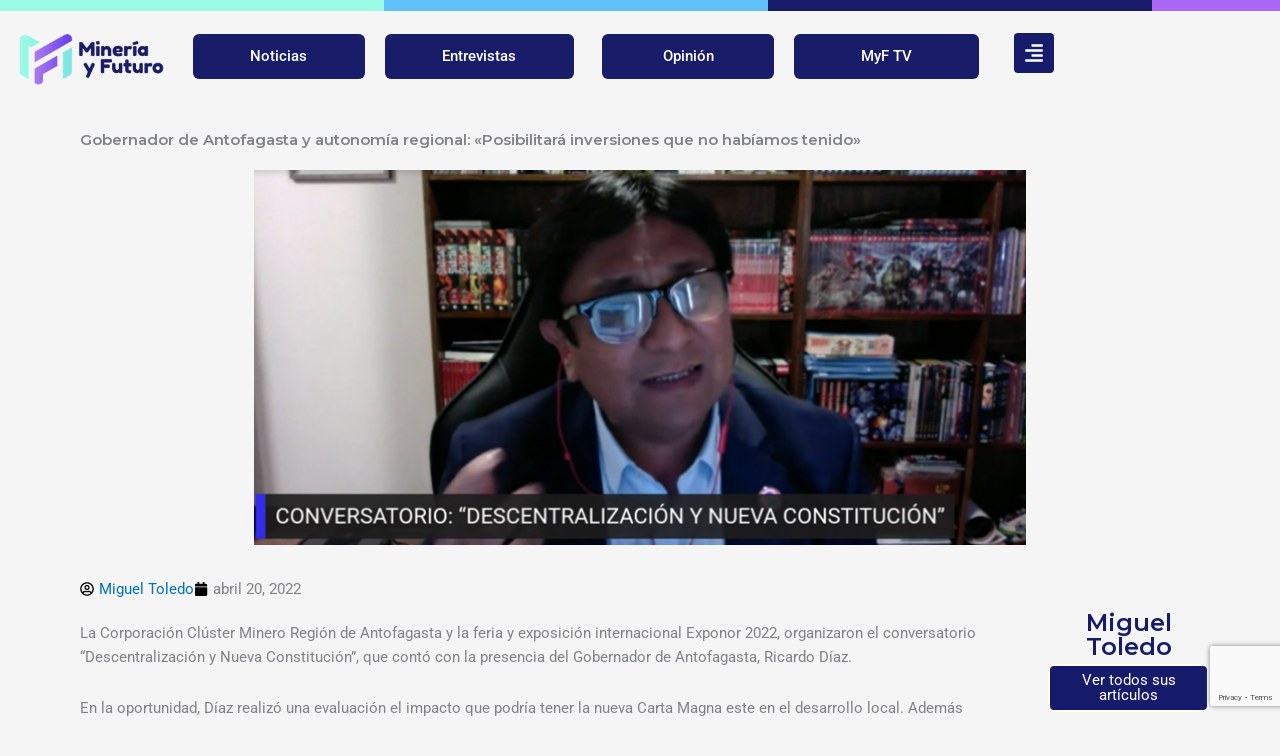

--- FILE ---
content_type: text/html; charset=UTF-8
request_url: https://www.mineriayfuturo.cl/noticias/gobernador-de-antofagasta-y-autonomia-regional-posibilitara-inversiones-que-no-habiamos-tenido/
body_size: 28946
content:
<!DOCTYPE html><html lang="es" prefix="og: https://ogp.me/ns#"><head><meta charset="UTF-8"><meta name="viewport" content="width=device-width, initial-scale=1"><link rel="profile" href="https://gmpg.org/xfn/11"><title>Gobernador De Antofagasta Y Autonomía Regional: &quot;Posibilitará Inversiones Que No Habíamos Tenido&quot; | MyF</title><meta name="description" content="La Corporación Clúster Minero Región de Antofagasta y la feria y exposición internacional Exponor 2022, organizaron el conversatorio “Descentralización y Nueva Constitución”, que contó con la presencia del Gobernador de Antofagasta, Ricardo Díaz. "/><meta name="robots" content="follow, index, max-snippet:-1, max-video-preview:-1, max-image-preview:large"/><link rel="canonical" href="https://www.mineriayfuturo.cl/portada/gobernador-de-antofagasta-y-autonomia-regional-posibilitara-inversiones-que-no-habiamos-tenido/" /><meta property="og:locale" content="es_ES" /><meta property="og:type" content="article" /><meta property="og:title" content="Gobernador De Antofagasta Y Autonomía Regional: &quot;Posibilitará Inversiones Que No Habíamos Tenido&quot; | MyF" /><meta property="og:description" content="La Corporación Clúster Minero Región de Antofagasta y la feria y exposición internacional Exponor 2022, organizaron el conversatorio “Descentralización y Nueva Constitución”, que contó con la presencia del Gobernador de Antofagasta, Ricardo Díaz. " /><meta property="og:url" content="https://www.mineriayfuturo.cl/portada/gobernador-de-antofagasta-y-autonomia-regional-posibilitara-inversiones-que-no-habiamos-tenido/" /><meta property="og:site_name" content="Minería y Futuro" /><meta property="article:publisher" content="https://www.facebook.com/MineriayFuturo" /><meta property="article:tag" content="AIA" /><meta property="article:tag" content="antofagasta" /><meta property="article:tag" content="Exponor" /><meta property="article:tag" content="minería" /><meta property="article:tag" content="Ricardo Díaz" /><meta property="article:section" content="Portada" /><meta property="og:updated_time" content="2022-04-20T19:12:17-04:00" /><meta property="og:image" content="https://i0.wp.com/www.mineriayfuturo.cl/wp-content/uploads/2022/04/Captura-de-Pantalla-2022-04-20-a-las-19.03.23.png" /><meta property="og:image:secure_url" content="https://i0.wp.com/www.mineriayfuturo.cl/wp-content/uploads/2022/04/Captura-de-Pantalla-2022-04-20-a-las-19.03.23.png" /><meta property="og:image:width" content="1024" /><meta property="og:image:height" content="497" /><meta property="og:image:alt" content="Gobernador de Antofagasta" /><meta property="og:image:type" content="image/png" /><meta property="article:published_time" content="2022-04-20T19:12:14-04:00" /><meta property="article:modified_time" content="2022-04-20T19:12:17-04:00" /><meta name="twitter:card" content="summary_large_image" /><meta name="twitter:title" content="Gobernador De Antofagasta Y Autonomía Regional: &quot;Posibilitará Inversiones Que No Habíamos Tenido&quot; | MyF" /><meta name="twitter:description" content="La Corporación Clúster Minero Región de Antofagasta y la feria y exposición internacional Exponor 2022, organizaron el conversatorio “Descentralización y Nueva Constitución”, que contó con la presencia del Gobernador de Antofagasta, Ricardo Díaz. " /><meta name="twitter:site" content="@mineriayfuturo" /><meta name="twitter:creator" content="@mineriayfuturo" /><meta name="twitter:image" content="https://i0.wp.com/www.mineriayfuturo.cl/wp-content/uploads/2022/04/Captura-de-Pantalla-2022-04-20-a-las-19.03.23.png" /><meta name="twitter:label1" content="Escrito por" /><meta name="twitter:data1" content="Miguel Toledo" /><meta name="twitter:label2" content="Tiempo de lectura" /><meta name="twitter:data2" content="2 minutos" /> <script type="application/ld+json" class="rank-math-schema">{"@context":"https://schema.org","@graph":[{"@type":["Organization"],"@id":"https://www.mineriayfuturo.cl/#organization","name":"Miner\u00eda y Futuro","url":"https://www.mineriayfuturo.cl","sameAs":["https://www.facebook.com/MineriayFuturo","https://twitter.com/mineriayfuturo"],"logo":{"@type":"ImageObject","@id":"https://www.mineriayfuturo.cl/#logo","url":"https://www.mineriayfuturo.cl/wp-content/uploads/2021/05/MineriayfuturoLogo.png","contentUrl":"https://www.mineriayfuturo.cl/wp-content/uploads/2021/05/MineriayfuturoLogo.png","caption":"Miner\u00eda y Futuro","inLanguage":"es","width":"251","height":"109"},"openingHours":["Monday,Tuesday,Wednesday,Thursday,Friday,Saturday,Sunday 09:00-17:00"]},{"@type":"WebSite","@id":"https://www.mineriayfuturo.cl/#website","url":"https://www.mineriayfuturo.cl","name":"Miner\u00eda y Futuro","publisher":{"@id":"https://www.mineriayfuturo.cl/#organization"},"inLanguage":"es"},{"@type":"ImageObject","@id":"https://i0.wp.com/www.mineriayfuturo.cl/wp-content/uploads/2022/04/Captura-de-Pantalla-2022-04-20-a-las-19.03.23.png?fit=2512%2C1220&amp;ssl=1","url":"https://i0.wp.com/www.mineriayfuturo.cl/wp-content/uploads/2022/04/Captura-de-Pantalla-2022-04-20-a-las-19.03.23.png?fit=2512%2C1220&amp;ssl=1","width":"2512","height":"1220","caption":"Gobernador de Antofagasta","inLanguage":"es"},{"@type":"BreadcrumbList","@id":"https://www.mineriayfuturo.cl/portada/gobernador-de-antofagasta-y-autonomia-regional-posibilitara-inversiones-que-no-habiamos-tenido/#breadcrumb","itemListElement":[{"@type":"ListItem","position":"1","item":{"@id":"https://www.mineriayfuturo.cl","name":"Inicio"}},{"@type":"ListItem","position":"2","item":{"@id":"https://www.mineriayfuturo.cl/portada/","name":"Portada"}},{"@type":"ListItem","position":"3","item":{"@id":"https://www.mineriayfuturo.cl/portada/gobernador-de-antofagasta-y-autonomia-regional-posibilitara-inversiones-que-no-habiamos-tenido/","name":"Gobernador de Antofagasta y autonom\u00eda regional: \u00abPosibilitar\u00e1 inversiones que no hab\u00edamos tenido\u00bb"}}]},{"@type":"WebPage","@id":"https://www.mineriayfuturo.cl/portada/gobernador-de-antofagasta-y-autonomia-regional-posibilitara-inversiones-que-no-habiamos-tenido/#webpage","url":"https://www.mineriayfuturo.cl/portada/gobernador-de-antofagasta-y-autonomia-regional-posibilitara-inversiones-que-no-habiamos-tenido/","name":"Gobernador De Antofagasta Y Autonom\u00eda Regional: &quot;Posibilitar\u00e1 Inversiones Que No Hab\u00edamos Tenido&quot; | MyF","datePublished":"2022-04-20T19:12:14-04:00","dateModified":"2022-04-20T19:12:17-04:00","isPartOf":{"@id":"https://www.mineriayfuturo.cl/#website"},"primaryImageOfPage":{"@id":"https://i0.wp.com/www.mineriayfuturo.cl/wp-content/uploads/2022/04/Captura-de-Pantalla-2022-04-20-a-las-19.03.23.png?fit=2512%2C1220&amp;ssl=1"},"inLanguage":"es","breadcrumb":{"@id":"https://www.mineriayfuturo.cl/portada/gobernador-de-antofagasta-y-autonomia-regional-posibilitara-inversiones-que-no-habiamos-tenido/#breadcrumb"}},{"@type":"Person","@id":"https://www.mineriayfuturo.cl/autor/mtoledo/","name":"Miguel Toledo","url":"https://www.mineriayfuturo.cl/autor/mtoledo/","image":{"@type":"ImageObject","@id":"https://secure.gravatar.com/avatar/4b5cb8aca25dff438b67c9ece78e036a4fdb259b15b770042054982dd14fd896?s=96&amp;d=mm&amp;r=g","url":"https://secure.gravatar.com/avatar/4b5cb8aca25dff438b67c9ece78e036a4fdb259b15b770042054982dd14fd896?s=96&amp;d=mm&amp;r=g","caption":"Miguel Toledo","inLanguage":"es"},"worksFor":{"@id":"https://www.mineriayfuturo.cl/#organization"}},{"@type":"NewsArticle","headline":"Gobernador De Antofagasta Y Autonom\u00eda Regional: &quot;Posibilitar\u00e1 Inversiones Que No Hab\u00edamos Tenido&quot;","datePublished":"2022-04-20T19:12:14-04:00","dateModified":"2022-04-20T19:12:17-04:00","articleSection":"Noticias, Portada","author":{"@id":"https://www.mineriayfuturo.cl/autor/mtoledo/","name":"Miguel Toledo"},"publisher":{"@id":"https://www.mineriayfuturo.cl/#organization"},"description":"La Corporaci\u00f3n Cl\u00faster Minero Regi\u00f3n de Antofagasta y la feria y exposici\u00f3n internacional Exponor 2022, organizaron el conversatorio \u201cDescentralizaci\u00f3n y Nueva Constituci\u00f3n\u201d, que cont\u00f3 con la presencia del Gobernador de Antofagasta, Ricardo D\u00edaz.\u00a0","name":"Gobernador De Antofagasta Y Autonom\u00eda Regional: &quot;Posibilitar\u00e1 Inversiones Que No Hab\u00edamos Tenido&quot;","@id":"https://www.mineriayfuturo.cl/portada/gobernador-de-antofagasta-y-autonomia-regional-posibilitara-inversiones-que-no-habiamos-tenido/#richSnippet","isPartOf":{"@id":"https://www.mineriayfuturo.cl/portada/gobernador-de-antofagasta-y-autonomia-regional-posibilitara-inversiones-que-no-habiamos-tenido/#webpage"},"image":{"@id":"https://i0.wp.com/www.mineriayfuturo.cl/wp-content/uploads/2022/04/Captura-de-Pantalla-2022-04-20-a-las-19.03.23.png?fit=2512%2C1220&amp;ssl=1"},"inLanguage":"es","mainEntityOfPage":{"@id":"https://www.mineriayfuturo.cl/portada/gobernador-de-antofagasta-y-autonomia-regional-posibilitara-inversiones-que-no-habiamos-tenido/#webpage"}}]}</script> <link rel='dns-prefetch' href='//www.mineriayfuturo.cl' /><link rel='dns-prefetch' href='//www.googletagmanager.com' /><link rel='dns-prefetch' href='//stats.wp.com' /><link rel='dns-prefetch' href='//pagead2.googlesyndication.com' /><link rel='preconnect' href='//i0.wp.com' /><link rel='preconnect' href='//c0.wp.com' /><link rel="alternate" type="application/rss+xml" title="Minería y Futuro &raquo; Feed" href="https://www.mineriayfuturo.cl/feed/" /><link rel="alternate" type="application/rss+xml" title="Minería y Futuro &raquo; Feed de los comentarios" href="https://www.mineriayfuturo.cl/comments/feed/" /><link rel="alternate" type="application/rss+xml" title="Minería y Futuro &raquo; Comentario Gobernador de Antofagasta y autonomía regional: «Posibilitará inversiones que no habíamos tenido» del feed" href="https://www.mineriayfuturo.cl/portada/gobernador-de-antofagasta-y-autonomia-regional-posibilitara-inversiones-que-no-habiamos-tenido/feed/" /><link rel="alternate" title="oEmbed (JSON)" type="application/json+oembed" href="https://www.mineriayfuturo.cl/wp-json/oembed/1.0/embed?url=https%3A%2F%2Fwww.mineriayfuturo.cl%2Fportada%2Fgobernador-de-antofagasta-y-autonomia-regional-posibilitara-inversiones-que-no-habiamos-tenido%2F" /><link rel="alternate" title="oEmbed (XML)" type="text/xml+oembed" href="https://www.mineriayfuturo.cl/wp-json/oembed/1.0/embed?url=https%3A%2F%2Fwww.mineriayfuturo.cl%2Fportada%2Fgobernador-de-antofagasta-y-autonomia-regional-posibilitara-inversiones-que-no-habiamos-tenido%2F&#038;format=xml" />  <script src="//www.googletagmanager.com/gtag/js?id=G-8QGWKYMYNY"  data-cfasync="false" data-wpfc-render="false" async></script> <script data-cfasync="false" data-wpfc-render="false">var mi_version = '9.10.1';
				var mi_track_user = true;
				var mi_no_track_reason = '';
								var MonsterInsightsDefaultLocations = {"page_location":"https:\/\/www.mineriayfuturo.cl\/noticias\/gobernador-de-antofagasta-y-autonomia-regional-posibilitara-inversiones-que-no-habiamos-tenido\/"};
								if ( typeof MonsterInsightsPrivacyGuardFilter === 'function' ) {
					var MonsterInsightsLocations = (typeof MonsterInsightsExcludeQuery === 'object') ? MonsterInsightsPrivacyGuardFilter( MonsterInsightsExcludeQuery ) : MonsterInsightsPrivacyGuardFilter( MonsterInsightsDefaultLocations );
				} else {
					var MonsterInsightsLocations = (typeof MonsterInsightsExcludeQuery === 'object') ? MonsterInsightsExcludeQuery : MonsterInsightsDefaultLocations;
				}

								var disableStrs = [
										'ga-disable-G-8QGWKYMYNY',
									];

				/* Function to detect opted out users */
				function __gtagTrackerIsOptedOut() {
					for (var index = 0; index < disableStrs.length; index++) {
						if (document.cookie.indexOf(disableStrs[index] + '=true') > -1) {
							return true;
						}
					}

					return false;
				}

				/* Disable tracking if the opt-out cookie exists. */
				if (__gtagTrackerIsOptedOut()) {
					for (var index = 0; index < disableStrs.length; index++) {
						window[disableStrs[index]] = true;
					}
				}

				/* Opt-out function */
				function __gtagTrackerOptout() {
					for (var index = 0; index < disableStrs.length; index++) {
						document.cookie = disableStrs[index] + '=true; expires=Thu, 31 Dec 2099 23:59:59 UTC; path=/';
						window[disableStrs[index]] = true;
					}
				}

				if ('undefined' === typeof gaOptout) {
					function gaOptout() {
						__gtagTrackerOptout();
					}
				}
								window.dataLayer = window.dataLayer || [];

				window.MonsterInsightsDualTracker = {
					helpers: {},
					trackers: {},
				};
				if (mi_track_user) {
					function __gtagDataLayer() {
						dataLayer.push(arguments);
					}

					function __gtagTracker(type, name, parameters) {
						if (!parameters) {
							parameters = {};
						}

						if (parameters.send_to) {
							__gtagDataLayer.apply(null, arguments);
							return;
						}

						if (type === 'event') {
														parameters.send_to = monsterinsights_frontend.v4_id;
							var hookName = name;
							if (typeof parameters['event_category'] !== 'undefined') {
								hookName = parameters['event_category'] + ':' + name;
							}

							if (typeof MonsterInsightsDualTracker.trackers[hookName] !== 'undefined') {
								MonsterInsightsDualTracker.trackers[hookName](parameters);
							} else {
								__gtagDataLayer('event', name, parameters);
							}
							
						} else {
							__gtagDataLayer.apply(null, arguments);
						}
					}

					__gtagTracker('js', new Date());
					__gtagTracker('set', {
						'developer_id.dZGIzZG': true,
											});
					if ( MonsterInsightsLocations.page_location ) {
						__gtagTracker('set', MonsterInsightsLocations);
					}
										__gtagTracker('config', 'G-8QGWKYMYNY', {"forceSSL":"true","link_attribution":"true"} );
										window.gtag = __gtagTracker;										(function () {
						/* https://developers.google.com/analytics/devguides/collection/analyticsjs/ */
						/* ga and __gaTracker compatibility shim. */
						var noopfn = function () {
							return null;
						};
						var newtracker = function () {
							return new Tracker();
						};
						var Tracker = function () {
							return null;
						};
						var p = Tracker.prototype;
						p.get = noopfn;
						p.set = noopfn;
						p.send = function () {
							var args = Array.prototype.slice.call(arguments);
							args.unshift('send');
							__gaTracker.apply(null, args);
						};
						var __gaTracker = function () {
							var len = arguments.length;
							if (len === 0) {
								return;
							}
							var f = arguments[len - 1];
							if (typeof f !== 'object' || f === null || typeof f.hitCallback !== 'function') {
								if ('send' === arguments[0]) {
									var hitConverted, hitObject = false, action;
									if ('event' === arguments[1]) {
										if ('undefined' !== typeof arguments[3]) {
											hitObject = {
												'eventAction': arguments[3],
												'eventCategory': arguments[2],
												'eventLabel': arguments[4],
												'value': arguments[5] ? arguments[5] : 1,
											}
										}
									}
									if ('pageview' === arguments[1]) {
										if ('undefined' !== typeof arguments[2]) {
											hitObject = {
												'eventAction': 'page_view',
												'page_path': arguments[2],
											}
										}
									}
									if (typeof arguments[2] === 'object') {
										hitObject = arguments[2];
									}
									if (typeof arguments[5] === 'object') {
										Object.assign(hitObject, arguments[5]);
									}
									if ('undefined' !== typeof arguments[1].hitType) {
										hitObject = arguments[1];
										if ('pageview' === hitObject.hitType) {
											hitObject.eventAction = 'page_view';
										}
									}
									if (hitObject) {
										action = 'timing' === arguments[1].hitType ? 'timing_complete' : hitObject.eventAction;
										hitConverted = mapArgs(hitObject);
										__gtagTracker('event', action, hitConverted);
									}
								}
								return;
							}

							function mapArgs(args) {
								var arg, hit = {};
								var gaMap = {
									'eventCategory': 'event_category',
									'eventAction': 'event_action',
									'eventLabel': 'event_label',
									'eventValue': 'event_value',
									'nonInteraction': 'non_interaction',
									'timingCategory': 'event_category',
									'timingVar': 'name',
									'timingValue': 'value',
									'timingLabel': 'event_label',
									'page': 'page_path',
									'location': 'page_location',
									'title': 'page_title',
									'referrer' : 'page_referrer',
								};
								for (arg in args) {
																		if (!(!args.hasOwnProperty(arg) || !gaMap.hasOwnProperty(arg))) {
										hit[gaMap[arg]] = args[arg];
									} else {
										hit[arg] = args[arg];
									}
								}
								return hit;
							}

							try {
								f.hitCallback();
							} catch (ex) {
							}
						};
						__gaTracker.create = newtracker;
						__gaTracker.getByName = newtracker;
						__gaTracker.getAll = function () {
							return [];
						};
						__gaTracker.remove = noopfn;
						__gaTracker.loaded = true;
						window['__gaTracker'] = __gaTracker;
					})();
									} else {
										console.log("");
					(function () {
						function __gtagTracker() {
							return null;
						}

						window['__gtagTracker'] = __gtagTracker;
						window['gtag'] = __gtagTracker;
					})();
									}</script> <style id='wp-img-auto-sizes-contain-inline-css'>img:is([sizes=auto i],[sizes^="auto," i]){contain-intrinsic-size:3000px 1500px}
/*# sourceURL=wp-img-auto-sizes-contain-inline-css */</style><link rel='stylesheet' id='astra-theme-css-css' href='https://www.mineriayfuturo.cl/wp-content/themes/astra/assets/css/minified/main.min.css?ver=4.11.11' media='all' /><style id='astra-theme-css-inline-css'>.ast-no-sidebar .entry-content .alignfull {margin-left: calc( -50vw + 50%);margin-right: calc( -50vw + 50%);max-width: 100vw;width: 100vw;}.ast-no-sidebar .entry-content .alignwide {margin-left: calc(-41vw + 50%);margin-right: calc(-41vw + 50%);max-width: unset;width: unset;}.ast-no-sidebar .entry-content .alignfull .alignfull,.ast-no-sidebar .entry-content .alignfull .alignwide,.ast-no-sidebar .entry-content .alignwide .alignfull,.ast-no-sidebar .entry-content .alignwide .alignwide,.ast-no-sidebar .entry-content .wp-block-column .alignfull,.ast-no-sidebar .entry-content .wp-block-column .alignwide{width: 100%;margin-left: auto;margin-right: auto;}.wp-block-gallery,.blocks-gallery-grid {margin: 0;}.wp-block-separator {max-width: 100px;}.wp-block-separator.is-style-wide,.wp-block-separator.is-style-dots {max-width: none;}.entry-content .has-2-columns .wp-block-column:first-child {padding-right: 10px;}.entry-content .has-2-columns .wp-block-column:last-child {padding-left: 10px;}@media (max-width: 782px) {.entry-content .wp-block-columns .wp-block-column {flex-basis: 100%;}.entry-content .has-2-columns .wp-block-column:first-child {padding-right: 0;}.entry-content .has-2-columns .wp-block-column:last-child {padding-left: 0;}}body .entry-content .wp-block-latest-posts {margin-left: 0;}body .entry-content .wp-block-latest-posts li {list-style: none;}.ast-no-sidebar .ast-container .entry-content .wp-block-latest-posts {margin-left: 0;}.ast-header-break-point .entry-content .alignwide {margin-left: auto;margin-right: auto;}.entry-content .blocks-gallery-item img {margin-bottom: auto;}.wp-block-pullquote {border-top: 4px solid #555d66;border-bottom: 4px solid #555d66;color: #40464d;}:root{--ast-post-nav-space:0;--ast-container-default-xlg-padding:6.67em;--ast-container-default-lg-padding:5.67em;--ast-container-default-slg-padding:4.34em;--ast-container-default-md-padding:3.34em;--ast-container-default-sm-padding:6.67em;--ast-container-default-xs-padding:2.4em;--ast-container-default-xxs-padding:1.4em;--ast-code-block-background:#EEEEEE;--ast-comment-inputs-background:#FAFAFA;--ast-normal-container-width:1200px;--ast-narrow-container-width:750px;--ast-blog-title-font-weight:normal;--ast-blog-meta-weight:inherit;--ast-global-color-primary:var(--ast-global-color-5);--ast-global-color-secondary:var(--ast-global-color-4);--ast-global-color-alternate-background:var(--ast-global-color-7);--ast-global-color-subtle-background:var(--ast-global-color-6);--ast-bg-style-guide:#F8FAFC;--ast-shadow-style-guide:0px 0px 4px 0 #00000057;--ast-global-dark-bg-style:#fff;--ast-global-dark-lfs:#fbfbfb;--ast-widget-bg-color:#fafafa;--ast-wc-container-head-bg-color:#fbfbfb;--ast-title-layout-bg:#eeeeee;--ast-search-border-color:#e7e7e7;--ast-lifter-hover-bg:#e6e6e6;--ast-gallery-block-color:#000;--srfm-color-input-label:var(--ast-global-color-2);}html{font-size:93.75%;}a,.page-title{color:var(--ast-global-color-0);}a:hover,a:focus{color:var(--ast-global-color-1);}body,button,input,select,textarea,.ast-button,.ast-custom-button{font-family:-apple-system,BlinkMacSystemFont,Segoe UI,Roboto,Oxygen-Sans,Ubuntu,Cantarell,Helvetica Neue,sans-serif;font-weight:inherit;font-size:15px;font-size:1rem;line-height:var(--ast-body-line-height,1.65em);}blockquote{color:#000000;}h1,h2,h3,h4,h5,h6,.entry-content :where(h1,h2,h3,h4,h5,h6),.site-title,.site-title a{font-weight:600;}.ast-site-identity .site-title a{color:var(--ast-global-color-2);}.site-title{font-size:35px;font-size:2.3333333333333rem;display:block;}.site-header .site-description{font-size:15px;font-size:1rem;display:none;}.entry-title{font-size:26px;font-size:1.7333333333333rem;}.archive .ast-article-post .ast-article-inner,.blog .ast-article-post .ast-article-inner,.archive .ast-article-post .ast-article-inner:hover,.blog .ast-article-post .ast-article-inner:hover{overflow:hidden;}h1,.entry-content :where(h1){font-size:40px;font-size:2.6666666666667rem;line-height:1.4em;}h2,.entry-content :where(h2){font-size:32px;font-size:2.1333333333333rem;line-height:1.3em;}h3,.entry-content :where(h3){font-size:26px;font-size:1.7333333333333rem;line-height:1.3em;}h4,.entry-content :where(h4){font-size:24px;font-size:1.6rem;line-height:1.2em;}h5,.entry-content :where(h5){font-size:20px;font-size:1.3333333333333rem;line-height:1.2em;}h6,.entry-content :where(h6){font-size:16px;font-size:1.0666666666667rem;line-height:1.25em;}::selection{background-color:var(--ast-global-color-0);color:#ffffff;}body,h1,h2,h3,h4,h5,h6,.entry-title a,.entry-content :where(h1,h2,h3,h4,h5,h6){color:#000000;}.tagcloud a:hover,.tagcloud a:focus,.tagcloud a.current-item{color:#ffffff;border-color:var(--ast-global-color-0);background-color:var(--ast-global-color-0);}input:focus,input[type="text"]:focus,input[type="email"]:focus,input[type="url"]:focus,input[type="password"]:focus,input[type="reset"]:focus,input[type="search"]:focus,textarea:focus{border-color:var(--ast-global-color-0);}input[type="radio"]:checked,input[type=reset],input[type="checkbox"]:checked,input[type="checkbox"]:hover:checked,input[type="checkbox"]:focus:checked,input[type=range]::-webkit-slider-thumb{border-color:var(--ast-global-color-0);background-color:var(--ast-global-color-0);box-shadow:none;}.site-footer a:hover + .post-count,.site-footer a:focus + .post-count{background:var(--ast-global-color-0);border-color:var(--ast-global-color-0);}.single .nav-links .nav-previous,.single .nav-links .nav-next{color:var(--ast-global-color-0);}.entry-meta,.entry-meta *{line-height:1.45;color:var(--ast-global-color-0);}.entry-meta a:not(.ast-button):hover,.entry-meta a:not(.ast-button):hover *,.entry-meta a:not(.ast-button):focus,.entry-meta a:not(.ast-button):focus *,.page-links > .page-link,.page-links .page-link:hover,.post-navigation a:hover{color:var(--ast-global-color-1);}#cat option,.secondary .calendar_wrap thead a,.secondary .calendar_wrap thead a:visited{color:var(--ast-global-color-0);}.secondary .calendar_wrap #today,.ast-progress-val span{background:var(--ast-global-color-0);}.secondary a:hover + .post-count,.secondary a:focus + .post-count{background:var(--ast-global-color-0);border-color:var(--ast-global-color-0);}.calendar_wrap #today > a{color:#ffffff;}.page-links .page-link,.single .post-navigation a{color:var(--ast-global-color-0);}.ast-search-menu-icon .search-form button.search-submit{padding:0 4px;}.ast-search-menu-icon form.search-form{padding-right:0;}.ast-search-menu-icon.slide-search input.search-field{width:0;}.ast-header-search .ast-search-menu-icon.ast-dropdown-active .search-form,.ast-header-search .ast-search-menu-icon.ast-dropdown-active .search-field:focus{transition:all 0.2s;}.search-form input.search-field:focus{outline:none;}.ast-archive-title{color:var(--ast-global-color-2);}.widget-title,.widget .wp-block-heading{font-size:21px;font-size:1.4rem;color:var(--ast-global-color-2);}.ast-single-post .entry-content a,.ast-comment-content a:not(.ast-comment-edit-reply-wrap a){text-decoration:underline;}.ast-single-post .wp-block-button .wp-block-button__link,.ast-single-post .elementor-widget-button .elementor-button,.ast-single-post .entry-content .uagb-tab a,.ast-single-post .entry-content .uagb-ifb-cta a,.ast-single-post .entry-content .wp-block-uagb-buttons a,.ast-single-post .entry-content .uabb-module-content a,.ast-single-post .entry-content .uagb-post-grid a,.ast-single-post .entry-content .uagb-timeline a,.ast-single-post .entry-content .uagb-toc__wrap a,.ast-single-post .entry-content .uagb-taxomony-box a,.entry-content .wp-block-latest-posts > li > a,.ast-single-post .entry-content .wp-block-file__button,a.ast-post-filter-single,.ast-single-post .wp-block-buttons .wp-block-button.is-style-outline .wp-block-button__link,.ast-single-post .ast-comment-content .comment-reply-link,.ast-single-post .ast-comment-content .comment-edit-link{text-decoration:none;}.ast-search-menu-icon.slide-search a:focus-visible:focus-visible,.astra-search-icon:focus-visible,#close:focus-visible,a:focus-visible,.ast-menu-toggle:focus-visible,.site .skip-link:focus-visible,.wp-block-loginout input:focus-visible,.wp-block-search.wp-block-search__button-inside .wp-block-search__inside-wrapper,.ast-header-navigation-arrow:focus-visible,.ast-orders-table__row .ast-orders-table__cell:focus-visible,a#ast-apply-coupon:focus-visible,#ast-apply-coupon:focus-visible,#close:focus-visible,.button.search-submit:focus-visible,#search_submit:focus,.normal-search:focus-visible,.ast-header-account-wrap:focus-visible,.astra-cart-drawer-close:focus,.ast-single-variation:focus,.ast-button:focus{outline-style:dotted;outline-color:inherit;outline-width:thin;}input:focus,input[type="text"]:focus,input[type="email"]:focus,input[type="url"]:focus,input[type="password"]:focus,input[type="reset"]:focus,input[type="search"]:focus,input[type="number"]:focus,textarea:focus,.wp-block-search__input:focus,[data-section="section-header-mobile-trigger"] .ast-button-wrap .ast-mobile-menu-trigger-minimal:focus,.ast-mobile-popup-drawer.active .menu-toggle-close:focus,#ast-scroll-top:focus,#coupon_code:focus,#ast-coupon-code:focus{border-style:dotted;border-color:inherit;border-width:thin;}input{outline:none;}.ast-logo-title-inline .site-logo-img{padding-right:1em;}.site-logo-img img{ transition:all 0.2s linear;}body .ast-oembed-container *{position:absolute;top:0;width:100%;height:100%;left:0;}body .wp-block-embed-pocket-casts .ast-oembed-container *{position:unset;}.ast-single-post-featured-section + article {margin-top: 2em;}.site-content .ast-single-post-featured-section img {width: 100%;overflow: hidden;object-fit: cover;}.site > .ast-single-related-posts-container {margin-top: 0;}@media (min-width: 922px) {.ast-desktop .ast-container--narrow {max-width: var(--ast-narrow-container-width);margin: 0 auto;}}.ast-page-builder-template .hentry {margin: 0;}.ast-page-builder-template .site-content > .ast-container {max-width: 100%;padding: 0;}.ast-page-builder-template .site .site-content #primary {padding: 0;margin: 0;}.ast-page-builder-template .no-results {text-align: center;margin: 4em auto;}.ast-page-builder-template .ast-pagination {padding: 2em;}.ast-page-builder-template .entry-header.ast-no-title.ast-no-thumbnail {margin-top: 0;}.ast-page-builder-template .entry-header.ast-header-without-markup {margin-top: 0;margin-bottom: 0;}.ast-page-builder-template .entry-header.ast-no-title.ast-no-meta {margin-bottom: 0;}.ast-page-builder-template.single .post-navigation {padding-bottom: 2em;}.ast-page-builder-template.single-post .site-content > .ast-container {max-width: 100%;}.ast-page-builder-template .entry-header {margin-top: 4em;margin-left: auto;margin-right: auto;padding-left: 20px;padding-right: 20px;}.single.ast-page-builder-template .entry-header {padding-left: 20px;padding-right: 20px;}.ast-page-builder-template .ast-archive-description {margin: 4em auto 0;padding-left: 20px;padding-right: 20px;}@media (max-width:921.9px){#ast-desktop-header{display:none;}}@media (min-width:922px){#ast-mobile-header{display:none;}}@media( max-width: 420px ) {.single .nav-links .nav-previous,.single .nav-links .nav-next {width: 100%;text-align: center;}}.wp-block-buttons.aligncenter{justify-content:center;}@media (max-width:921px){.ast-theme-transparent-header #primary,.ast-theme-transparent-header #secondary{padding:0;}}@media (max-width:921px){.ast-plain-container.ast-no-sidebar #primary{padding:0;}}.ast-plain-container.ast-no-sidebar #primary{margin-top:0;margin-bottom:0;}@media (min-width:1200px){.wp-block-group .has-background{padding:20px;}}@media (min-width:1200px){.ast-plain-container.ast-no-sidebar .entry-content .alignwide .wp-block-cover__inner-container,.ast-plain-container.ast-no-sidebar .entry-content .alignfull .wp-block-cover__inner-container{width:1240px;}}@media (min-width:1200px){.wp-block-cover-image.alignwide .wp-block-cover__inner-container,.wp-block-cover.alignwide .wp-block-cover__inner-container,.wp-block-cover-image.alignfull .wp-block-cover__inner-container,.wp-block-cover.alignfull .wp-block-cover__inner-container{width:100%;}}.wp-block-columns{margin-bottom:unset;}.wp-block-image.size-full{margin:2rem 0;}.wp-block-separator.has-background{padding:0;}.wp-block-gallery{margin-bottom:1.6em;}.wp-block-group{padding-top:4em;padding-bottom:4em;}.wp-block-group__inner-container .wp-block-columns:last-child,.wp-block-group__inner-container :last-child,.wp-block-table table{margin-bottom:0;}.blocks-gallery-grid{width:100%;}.wp-block-navigation-link__content{padding:5px 0;}.wp-block-group .wp-block-group .has-text-align-center,.wp-block-group .wp-block-column .has-text-align-center{max-width:100%;}.has-text-align-center{margin:0 auto;}@media (max-width:1200px){.wp-block-group{padding:3em;}.wp-block-group .wp-block-group{padding:1.5em;}.wp-block-columns,.wp-block-column{margin:1rem 0;}}@media (min-width:921px){.wp-block-columns .wp-block-group{padding:2em;}}@media (max-width:544px){.wp-block-cover-image .wp-block-cover__inner-container,.wp-block-cover .wp-block-cover__inner-container{width:unset;}.wp-block-cover,.wp-block-cover-image{padding:2em 0;}.wp-block-group,.wp-block-cover{padding:2em;}.wp-block-media-text__media img,.wp-block-media-text__media video{width:unset;max-width:100%;}.wp-block-media-text.has-background .wp-block-media-text__content{padding:1em;}}.wp-block-image.aligncenter{margin-left:auto;margin-right:auto;}.wp-block-table.aligncenter{margin-left:auto;margin-right:auto;}@media (min-width:544px){.entry-content .wp-block-media-text.has-media-on-the-right .wp-block-media-text__content{padding:0 8% 0 0;}.entry-content .wp-block-media-text .wp-block-media-text__content{padding:0 0 0 8%;}.ast-plain-container .site-content .entry-content .has-custom-content-position.is-position-bottom-left > *,.ast-plain-container .site-content .entry-content .has-custom-content-position.is-position-bottom-right > *,.ast-plain-container .site-content .entry-content .has-custom-content-position.is-position-top-left > *,.ast-plain-container .site-content .entry-content .has-custom-content-position.is-position-top-right > *,.ast-plain-container .site-content .entry-content .has-custom-content-position.is-position-center-right > *,.ast-plain-container .site-content .entry-content .has-custom-content-position.is-position-center-left > *{margin:0;}}@media (max-width:544px){.entry-content .wp-block-media-text .wp-block-media-text__content{padding:8% 0;}.wp-block-media-text .wp-block-media-text__media img{width:auto;max-width:100%;}}.wp-block-button.is-style-outline .wp-block-button__link{border-color:var(--ast-global-color-0);}div.wp-block-button.is-style-outline > .wp-block-button__link:not(.has-text-color),div.wp-block-button.wp-block-button__link.is-style-outline:not(.has-text-color){color:var(--ast-global-color-0);}.wp-block-button.is-style-outline .wp-block-button__link:hover,.wp-block-buttons .wp-block-button.is-style-outline .wp-block-button__link:focus,.wp-block-buttons .wp-block-button.is-style-outline > .wp-block-button__link:not(.has-text-color):hover,.wp-block-buttons .wp-block-button.wp-block-button__link.is-style-outline:not(.has-text-color):hover{color:#ffffff;background-color:var(--ast-global-color-1);border-color:var(--ast-global-color-1);}.post-page-numbers.current .page-link,.ast-pagination .page-numbers.current{color:#ffffff;border-color:var(--ast-global-color-0);background-color:var(--ast-global-color-0);}@media (min-width:544px){.entry-content > .alignleft{margin-right:20px;}.entry-content > .alignright{margin-left:20px;}}.wp-block-button.is-style-outline .wp-block-button__link.wp-element-button,.ast-outline-button{border-color:var(--ast-global-color-0);font-family:inherit;font-weight:inherit;line-height:1em;}.wp-block-buttons .wp-block-button.is-style-outline > .wp-block-button__link:not(.has-text-color),.wp-block-buttons .wp-block-button.wp-block-button__link.is-style-outline:not(.has-text-color),.ast-outline-button{color:var(--ast-global-color-0);}.wp-block-button.is-style-outline .wp-block-button__link:hover,.wp-block-buttons .wp-block-button.is-style-outline .wp-block-button__link:focus,.wp-block-buttons .wp-block-button.is-style-outline > .wp-block-button__link:not(.has-text-color):hover,.wp-block-buttons .wp-block-button.wp-block-button__link.is-style-outline:not(.has-text-color):hover,.ast-outline-button:hover,.ast-outline-button:focus,.wp-block-uagb-buttons-child .uagb-buttons-repeater.ast-outline-button:hover,.wp-block-uagb-buttons-child .uagb-buttons-repeater.ast-outline-button:focus{color:#ffffff;background-color:var(--ast-global-color-1);border-color:var(--ast-global-color-1);}.wp-block-button .wp-block-button__link.wp-element-button.is-style-outline:not(.has-background),.wp-block-button.is-style-outline>.wp-block-button__link.wp-element-button:not(.has-background),.ast-outline-button{background-color:transparent;}.entry-content[data-ast-blocks-layout] > figure{margin-bottom:1em;}.elementor-widget-container .elementor-loop-container .e-loop-item[data-elementor-type="loop-item"]{width:100%;}@media (max-width:921px){.ast-separate-container #primary,.ast-separate-container #secondary{padding:1.5em 0;}#primary,#secondary{padding:1.5em 0;margin:0;}.ast-left-sidebar #content > .ast-container{display:flex;flex-direction:column-reverse;width:100%;}.ast-separate-container .ast-article-post,.ast-separate-container .ast-article-single{padding:1.5em 2.14em;}.ast-author-box img.avatar{margin:20px 0 0 0;}}@media (min-width:922px){.ast-separate-container.ast-right-sidebar #primary,.ast-separate-container.ast-left-sidebar #primary{border:0;}.search-no-results.ast-separate-container #primary{margin-bottom:4em;}}.elementor-widget-button .elementor-button{border-style:solid;text-decoration:none;border-top-width:0;border-right-width:0;border-left-width:0;border-bottom-width:0;}body .elementor-button.elementor-size-sm,body .elementor-button.elementor-size-xs,body .elementor-button.elementor-size-md,body .elementor-button.elementor-size-lg,body .elementor-button.elementor-size-xl,body .elementor-button{padding-top:15px;padding-right:30px;padding-bottom:15px;padding-left:30px;}@media (max-width:921px){.elementor-widget-button .elementor-button.elementor-size-sm,.elementor-widget-button .elementor-button.elementor-size-xs,.elementor-widget-button .elementor-button.elementor-size-md,.elementor-widget-button .elementor-button.elementor-size-lg,.elementor-widget-button .elementor-button.elementor-size-xl,.elementor-widget-button .elementor-button{padding-top:14px;padding-right:28px;padding-bottom:14px;padding-left:28px;}}@media (max-width:544px){.elementor-widget-button .elementor-button.elementor-size-sm,.elementor-widget-button .elementor-button.elementor-size-xs,.elementor-widget-button .elementor-button.elementor-size-md,.elementor-widget-button .elementor-button.elementor-size-lg,.elementor-widget-button .elementor-button.elementor-size-xl,.elementor-widget-button .elementor-button{padding-top:12px;padding-right:24px;padding-bottom:12px;padding-left:24px;}}.elementor-widget-button .elementor-button{border-color:var(--ast-global-color-0);background-color:var(--ast-global-color-0);}.elementor-widget-button .elementor-button:hover,.elementor-widget-button .elementor-button:focus{color:#ffffff;background-color:var(--ast-global-color-1);border-color:var(--ast-global-color-1);}.wp-block-button .wp-block-button__link ,.elementor-widget-button .elementor-button,.elementor-widget-button .elementor-button:visited{color:#ffffff;}.elementor-widget-button .elementor-button{line-height:1em;}.wp-block-button .wp-block-button__link:hover,.wp-block-button .wp-block-button__link:focus{color:#ffffff;background-color:var(--ast-global-color-1);border-color:var(--ast-global-color-1);}.elementor-widget-heading h1.elementor-heading-title{line-height:1.4em;}.elementor-widget-heading h2.elementor-heading-title{line-height:1.3em;}.elementor-widget-heading h3.elementor-heading-title{line-height:1.3em;}.elementor-widget-heading h4.elementor-heading-title{line-height:1.2em;}.elementor-widget-heading h5.elementor-heading-title{line-height:1.2em;}.elementor-widget-heading h6.elementor-heading-title{line-height:1.25em;}.wp-block-button .wp-block-button__link{border-color:var(--ast-global-color-0);background-color:var(--ast-global-color-0);color:#ffffff;font-family:inherit;font-weight:inherit;line-height:1em;padding-top:15px;padding-right:30px;padding-bottom:15px;padding-left:30px;}@media (max-width:921px){.wp-block-button .wp-block-button__link{padding-top:14px;padding-right:28px;padding-bottom:14px;padding-left:28px;}}@media (max-width:544px){.wp-block-button .wp-block-button__link{padding-top:12px;padding-right:24px;padding-bottom:12px;padding-left:24px;}}.menu-toggle,button,.ast-button,.ast-custom-button,.button,input#submit,input[type="button"],input[type="submit"],input[type="reset"],form[CLASS*="wp-block-search__"].wp-block-search .wp-block-search__inside-wrapper .wp-block-search__button,body .wp-block-file .wp-block-file__button{border-style:solid;border-top-width:0;border-right-width:0;border-left-width:0;border-bottom-width:0;color:#ffffff;border-color:var(--ast-global-color-0);background-color:var(--ast-global-color-0);padding-top:15px;padding-right:30px;padding-bottom:15px;padding-left:30px;font-family:inherit;font-weight:inherit;line-height:1em;}button:focus,.menu-toggle:hover,button:hover,.ast-button:hover,.ast-custom-button:hover .button:hover,.ast-custom-button:hover ,input[type=reset]:hover,input[type=reset]:focus,input#submit:hover,input#submit:focus,input[type="button"]:hover,input[type="button"]:focus,input[type="submit"]:hover,input[type="submit"]:focus,form[CLASS*="wp-block-search__"].wp-block-search .wp-block-search__inside-wrapper .wp-block-search__button:hover,form[CLASS*="wp-block-search__"].wp-block-search .wp-block-search__inside-wrapper .wp-block-search__button:focus,body .wp-block-file .wp-block-file__button:hover,body .wp-block-file .wp-block-file__button:focus{color:#ffffff;background-color:var(--ast-global-color-1);border-color:var(--ast-global-color-1);}@media (max-width:921px){.menu-toggle,button,.ast-button,.ast-custom-button,.button,input#submit,input[type="button"],input[type="submit"],input[type="reset"],form[CLASS*="wp-block-search__"].wp-block-search .wp-block-search__inside-wrapper .wp-block-search__button,body .wp-block-file .wp-block-file__button{padding-top:14px;padding-right:28px;padding-bottom:14px;padding-left:28px;}}@media (max-width:544px){.menu-toggle,button,.ast-button,.ast-custom-button,.button,input#submit,input[type="button"],input[type="submit"],input[type="reset"],form[CLASS*="wp-block-search__"].wp-block-search .wp-block-search__inside-wrapper .wp-block-search__button,body .wp-block-file .wp-block-file__button{padding-top:12px;padding-right:24px;padding-bottom:12px;padding-left:24px;}}@media (max-width:921px){.ast-mobile-header-stack .main-header-bar .ast-search-menu-icon{display:inline-block;}.ast-header-break-point.ast-header-custom-item-outside .ast-mobile-header-stack .main-header-bar .ast-search-icon{margin:0;}.ast-comment-avatar-wrap img{max-width:2.5em;}.ast-comment-meta{padding:0 1.8888em 1.3333em;}.ast-separate-container .ast-comment-list li.depth-1{padding:1.5em 2.14em;}.ast-separate-container .comment-respond{padding:2em 2.14em;}}@media (min-width:544px){.ast-container{max-width:100%;}}@media (max-width:544px){.ast-separate-container .ast-article-post,.ast-separate-container .ast-article-single,.ast-separate-container .comments-title,.ast-separate-container .ast-archive-description{padding:1.5em 1em;}.ast-separate-container #content .ast-container{padding-left:0.54em;padding-right:0.54em;}.ast-separate-container .ast-comment-list .bypostauthor{padding:.5em;}.ast-search-menu-icon.ast-dropdown-active .search-field{width:170px;}} #ast-mobile-header .ast-site-header-cart-li a{pointer-events:none;}body,.ast-separate-container{background-color:var(--ast-global-color-4);}.entry-content > .wp-block-group,.entry-content > .wp-block-media-text,.entry-content > .wp-block-cover,.entry-content > .wp-block-columns{max-width:58em;width:calc(100% - 4em);margin-left:auto;margin-right:auto;}.entry-content [class*="__inner-container"] > .alignfull{max-width:100%;margin-left:0;margin-right:0;}.entry-content [class*="__inner-container"] > *:not(.alignwide):not(.alignfull):not(.alignleft):not(.alignright){margin-left:auto;margin-right:auto;}.entry-content [class*="__inner-container"] > *:not(.alignwide):not(p):not(.alignfull):not(.alignleft):not(.alignright):not(.is-style-wide):not(iframe){max-width:50rem;width:100%;}@media (min-width:921px){.entry-content > .wp-block-group.alignwide.has-background,.entry-content > .wp-block-group.alignfull.has-background,.entry-content > .wp-block-cover.alignwide,.entry-content > .wp-block-cover.alignfull,.entry-content > .wp-block-columns.has-background.alignwide,.entry-content > .wp-block-columns.has-background.alignfull{margin-top:0;margin-bottom:0;padding:6em 4em;}.entry-content > .wp-block-columns.has-background{margin-bottom:0;}}@media (min-width:1200px){.entry-content .alignfull p{max-width:1200px;}.entry-content .alignfull{max-width:100%;width:100%;}.ast-page-builder-template .entry-content .alignwide,.entry-content [class*="__inner-container"] > .alignwide{max-width:1200px;margin-left:0;margin-right:0;}.entry-content .alignfull [class*="__inner-container"] > .alignwide{max-width:80rem;}}@media (min-width:545px){.site-main .entry-content > .alignwide{margin:0 auto;}.wp-block-group.has-background,.entry-content > .wp-block-cover,.entry-content > .wp-block-columns.has-background{padding:4em;margin-top:0;margin-bottom:0;}.entry-content .wp-block-media-text.alignfull .wp-block-media-text__content,.entry-content .wp-block-media-text.has-background .wp-block-media-text__content{padding:0 8%;}}@media (max-width:921px){.site-title{display:block;}.site-header .site-description{display:none;}h1,.entry-content :where(h1){font-size:30px;}h2,.entry-content :where(h2){font-size:25px;}h3,.entry-content :where(h3){font-size:20px;}}@media (max-width:544px){.site-title{display:block;}.site-header .site-description{display:none;}h1,.entry-content :where(h1){font-size:30px;}h2,.entry-content :where(h2){font-size:25px;}h3,.entry-content :where(h3){font-size:20px;}}@media (max-width:921px){html{font-size:85.5%;}}@media (max-width:544px){html{font-size:85.5%;}}@media (min-width:922px){.ast-container{max-width:1240px;}}@media (min-width:922px){.site-content .ast-container{display:flex;}}@media (max-width:921px){.site-content .ast-container{flex-direction:column;}}@media (min-width:922px){.main-header-menu .sub-menu .menu-item.ast-left-align-sub-menu:hover > .sub-menu,.main-header-menu .sub-menu .menu-item.ast-left-align-sub-menu.focus > .sub-menu{margin-left:-0px;}}.site .comments-area{padding-bottom:3em;}.wp-block-search {margin-bottom: 20px;}.wp-block-site-tagline {margin-top: 20px;}form.wp-block-search .wp-block-search__input,.wp-block-search.wp-block-search__button-inside .wp-block-search__inside-wrapper {border-color: #eaeaea;background: #fafafa;}.wp-block-search.wp-block-search__button-inside .wp-block-search__inside-wrapper .wp-block-search__input:focus,.wp-block-loginout input:focus {outline: thin dotted;}.wp-block-loginout input:focus {border-color: transparent;} form.wp-block-search .wp-block-search__inside-wrapper .wp-block-search__input {padding: 12px;}form.wp-block-search .wp-block-search__button svg {fill: currentColor;width: 20px;height: 20px;}.wp-block-loginout p label {display: block;}.wp-block-loginout p:not(.login-remember):not(.login-submit) input {width: 100%;}.wp-block-loginout .login-remember input {width: 1.1rem;height: 1.1rem;margin: 0 5px 4px 0;vertical-align: middle;}.wp-block-file {display: flex;align-items: center;flex-wrap: wrap;justify-content: space-between;}.wp-block-pullquote {border: none;}.wp-block-pullquote blockquote::before {content: "\201D";font-family: "Helvetica",sans-serif;display: flex;transform: rotate( 180deg );font-size: 6rem;font-style: normal;line-height: 1;font-weight: bold;align-items: center;justify-content: center;}.has-text-align-right > blockquote::before {justify-content: flex-start;}.has-text-align-left > blockquote::before {justify-content: flex-end;}figure.wp-block-pullquote.is-style-solid-color blockquote {max-width: 100%;text-align: inherit;}blockquote {padding: 0 1.2em 1.2em;}.wp-block-button__link {border: 2px solid currentColor;}body .wp-block-file .wp-block-file__button {text-decoration: none;}ul.wp-block-categories-list.wp-block-categories,ul.wp-block-archives-list.wp-block-archives {list-style-type: none;}ul,ol {margin-left: 20px;}figure.alignright figcaption {text-align: right;}:root .has-ast-global-color-0-color{color:var(--ast-global-color-0);}:root .has-ast-global-color-0-background-color{background-color:var(--ast-global-color-0);}:root .wp-block-button .has-ast-global-color-0-color{color:var(--ast-global-color-0);}:root .wp-block-button .has-ast-global-color-0-background-color{background-color:var(--ast-global-color-0);}:root .has-ast-global-color-1-color{color:var(--ast-global-color-1);}:root .has-ast-global-color-1-background-color{background-color:var(--ast-global-color-1);}:root .wp-block-button .has-ast-global-color-1-color{color:var(--ast-global-color-1);}:root .wp-block-button .has-ast-global-color-1-background-color{background-color:var(--ast-global-color-1);}:root .has-ast-global-color-2-color{color:var(--ast-global-color-2);}:root .has-ast-global-color-2-background-color{background-color:var(--ast-global-color-2);}:root .wp-block-button .has-ast-global-color-2-color{color:var(--ast-global-color-2);}:root .wp-block-button .has-ast-global-color-2-background-color{background-color:var(--ast-global-color-2);}:root .has-ast-global-color-3-color{color:var(--ast-global-color-3);}:root .has-ast-global-color-3-background-color{background-color:var(--ast-global-color-3);}:root .wp-block-button .has-ast-global-color-3-color{color:var(--ast-global-color-3);}:root .wp-block-button .has-ast-global-color-3-background-color{background-color:var(--ast-global-color-3);}:root .has-ast-global-color-4-color{color:var(--ast-global-color-4);}:root .has-ast-global-color-4-background-color{background-color:var(--ast-global-color-4);}:root .wp-block-button .has-ast-global-color-4-color{color:var(--ast-global-color-4);}:root .wp-block-button .has-ast-global-color-4-background-color{background-color:var(--ast-global-color-4);}:root .has-ast-global-color-5-color{color:var(--ast-global-color-5);}:root .has-ast-global-color-5-background-color{background-color:var(--ast-global-color-5);}:root .wp-block-button .has-ast-global-color-5-color{color:var(--ast-global-color-5);}:root .wp-block-button .has-ast-global-color-5-background-color{background-color:var(--ast-global-color-5);}:root .has-ast-global-color-6-color{color:var(--ast-global-color-6);}:root .has-ast-global-color-6-background-color{background-color:var(--ast-global-color-6);}:root .wp-block-button .has-ast-global-color-6-color{color:var(--ast-global-color-6);}:root .wp-block-button .has-ast-global-color-6-background-color{background-color:var(--ast-global-color-6);}:root .has-ast-global-color-7-color{color:var(--ast-global-color-7);}:root .has-ast-global-color-7-background-color{background-color:var(--ast-global-color-7);}:root .wp-block-button .has-ast-global-color-7-color{color:var(--ast-global-color-7);}:root .wp-block-button .has-ast-global-color-7-background-color{background-color:var(--ast-global-color-7);}:root .has-ast-global-color-8-color{color:var(--ast-global-color-8);}:root .has-ast-global-color-8-background-color{background-color:var(--ast-global-color-8);}:root .wp-block-button .has-ast-global-color-8-color{color:var(--ast-global-color-8);}:root .wp-block-button .has-ast-global-color-8-background-color{background-color:var(--ast-global-color-8);}:root{--ast-global-color-0:#0170B9;--ast-global-color-1:#3a3a3a;--ast-global-color-2:#3a3a3a;--ast-global-color-3:#4B4F58;--ast-global-color-4:#F5F5F5;--ast-global-color-5:#FFFFFF;--ast-global-color-6:#E5E5E5;--ast-global-color-7:#424242;--ast-global-color-8:#000000;}:root {--ast-border-color : var(--ast-global-color-6);}.ast-single-entry-banner {-js-display: flex;display: flex;flex-direction: column;justify-content: center;text-align: center;position: relative;background: var(--ast-title-layout-bg);}.ast-single-entry-banner[data-banner-layout="layout-1"] {max-width: 1200px;background: inherit;padding: 20px 0;}.ast-single-entry-banner[data-banner-width-type="custom"] {margin: 0 auto;width: 100%;}.ast-single-entry-banner + .site-content .entry-header {margin-bottom: 0;}.site .ast-author-avatar {--ast-author-avatar-size: ;}a.ast-underline-text {text-decoration: underline;}.ast-container > .ast-terms-link {position: relative;display: block;}a.ast-button.ast-badge-tax {padding: 4px 8px;border-radius: 3px;font-size: inherit;}header.entry-header{text-align:left;}header.entry-header > *:not(:last-child){margin-bottom:10px;}@media (max-width:921px){header.entry-header{text-align:left;}}@media (max-width:544px){header.entry-header{text-align:left;}}.ast-archive-entry-banner {-js-display: flex;display: flex;flex-direction: column;justify-content: center;text-align: center;position: relative;background: var(--ast-title-layout-bg);}.ast-archive-entry-banner[data-banner-width-type="custom"] {margin: 0 auto;width: 100%;}.ast-archive-entry-banner[data-banner-layout="layout-1"] {background: inherit;padding: 20px 0;text-align: left;}body.archive .ast-archive-description{max-width:1200px;width:100%;text-align:left;padding-top:3em;padding-right:3em;padding-bottom:3em;padding-left:3em;}body.archive .ast-archive-description .ast-archive-title,body.archive .ast-archive-description .ast-archive-title *{font-size:40px;font-size:2.6666666666667rem;}body.archive .ast-archive-description > *:not(:last-child){margin-bottom:10px;}@media (max-width:921px){body.archive .ast-archive-description{text-align:left;}}@media (max-width:544px){body.archive .ast-archive-description{text-align:left;}}.ast-breadcrumbs .trail-browse,.ast-breadcrumbs .trail-items,.ast-breadcrumbs .trail-items li{display:inline-block;margin:0;padding:0;border:none;background:inherit;text-indent:0;text-decoration:none;}.ast-breadcrumbs .trail-browse{font-size:inherit;font-style:inherit;font-weight:inherit;color:inherit;}.ast-breadcrumbs .trail-items{list-style:none;}.trail-items li::after{padding:0 0.3em;content:"\00bb";}.trail-items li:last-of-type::after{display:none;}h1,h2,h3,h4,h5,h6,.entry-content :where(h1,h2,h3,h4,h5,h6){color:var(--ast-global-color-2);}.entry-title a{color:var(--ast-global-color-2);}@media (max-width:921px){.ast-builder-grid-row-container.ast-builder-grid-row-tablet-3-firstrow .ast-builder-grid-row > *:first-child,.ast-builder-grid-row-container.ast-builder-grid-row-tablet-3-lastrow .ast-builder-grid-row > *:last-child{grid-column:1 / -1;}}@media (max-width:544px){.ast-builder-grid-row-container.ast-builder-grid-row-mobile-3-firstrow .ast-builder-grid-row > *:first-child,.ast-builder-grid-row-container.ast-builder-grid-row-mobile-3-lastrow .ast-builder-grid-row > *:last-child{grid-column:1 / -1;}}.ast-builder-layout-element[data-section="title_tagline"]{display:flex;}@media (max-width:921px){.ast-header-break-point .ast-builder-layout-element[data-section="title_tagline"]{display:flex;}}@media (max-width:544px){.ast-header-break-point .ast-builder-layout-element[data-section="title_tagline"]{display:flex;}}.ast-builder-menu-1{font-family:inherit;font-weight:inherit;}.ast-builder-menu-1 .sub-menu,.ast-builder-menu-1 .inline-on-mobile .sub-menu{border-top-width:2px;border-bottom-width:0px;border-right-width:0px;border-left-width:0px;border-color:var(--ast-global-color-0);border-style:solid;}.ast-builder-menu-1 .sub-menu .sub-menu{top:-2px;}.ast-builder-menu-1 .main-header-menu > .menu-item > .sub-menu,.ast-builder-menu-1 .main-header-menu > .menu-item > .astra-full-megamenu-wrapper{margin-top:0px;}.ast-desktop .ast-builder-menu-1 .main-header-menu > .menu-item > .sub-menu:before,.ast-desktop .ast-builder-menu-1 .main-header-menu > .menu-item > .astra-full-megamenu-wrapper:before{height:calc( 0px + 2px + 5px );}.ast-desktop .ast-builder-menu-1 .menu-item .sub-menu .menu-link{border-style:none;}@media (max-width:921px){.ast-header-break-point .ast-builder-menu-1 .menu-item.menu-item-has-children > .ast-menu-toggle{top:0;}.ast-builder-menu-1 .inline-on-mobile .menu-item.menu-item-has-children > .ast-menu-toggle{right:-15px;}.ast-builder-menu-1 .menu-item-has-children > .menu-link:after{content:unset;}.ast-builder-menu-1 .main-header-menu > .menu-item > .sub-menu,.ast-builder-menu-1 .main-header-menu > .menu-item > .astra-full-megamenu-wrapper{margin-top:0;}}@media (max-width:544px){.ast-header-break-point .ast-builder-menu-1 .menu-item.menu-item-has-children > .ast-menu-toggle{top:0;}.ast-builder-menu-1 .main-header-menu > .menu-item > .sub-menu,.ast-builder-menu-1 .main-header-menu > .menu-item > .astra-full-megamenu-wrapper{margin-top:0;}}.ast-builder-menu-1{display:flex;}@media (max-width:921px){.ast-header-break-point .ast-builder-menu-1{display:flex;}}@media (max-width:544px){.ast-header-break-point .ast-builder-menu-1{display:flex;}}.site-below-footer-wrap{padding-top:20px;padding-bottom:20px;}.site-below-footer-wrap[data-section="section-below-footer-builder"]{background-color:var( --ast-global-color-primary,--ast-global-color-4 );min-height:80px;border-style:solid;border-width:0px;border-top-width:1px;border-top-color:var(--ast-global-color-subtle-background,--ast-global-color-6);}.site-below-footer-wrap[data-section="section-below-footer-builder"] .ast-builder-grid-row{max-width:1200px;min-height:80px;margin-left:auto;margin-right:auto;}.site-below-footer-wrap[data-section="section-below-footer-builder"] .ast-builder-grid-row,.site-below-footer-wrap[data-section="section-below-footer-builder"] .site-footer-section{align-items:flex-start;}.site-below-footer-wrap[data-section="section-below-footer-builder"].ast-footer-row-inline .site-footer-section{display:flex;margin-bottom:0;}.ast-builder-grid-row-full .ast-builder-grid-row{grid-template-columns:1fr;}@media (max-width:921px){.site-below-footer-wrap[data-section="section-below-footer-builder"].ast-footer-row-tablet-inline .site-footer-section{display:flex;margin-bottom:0;}.site-below-footer-wrap[data-section="section-below-footer-builder"].ast-footer-row-tablet-stack .site-footer-section{display:block;margin-bottom:10px;}.ast-builder-grid-row-container.ast-builder-grid-row-tablet-full .ast-builder-grid-row{grid-template-columns:1fr;}}@media (max-width:544px){.site-below-footer-wrap[data-section="section-below-footer-builder"].ast-footer-row-mobile-inline .site-footer-section{display:flex;margin-bottom:0;}.site-below-footer-wrap[data-section="section-below-footer-builder"].ast-footer-row-mobile-stack .site-footer-section{display:block;margin-bottom:10px;}.ast-builder-grid-row-container.ast-builder-grid-row-mobile-full .ast-builder-grid-row{grid-template-columns:1fr;}}.site-below-footer-wrap[data-section="section-below-footer-builder"]{display:grid;}@media (max-width:921px){.ast-header-break-point .site-below-footer-wrap[data-section="section-below-footer-builder"]{display:grid;}}@media (max-width:544px){.ast-header-break-point .site-below-footer-wrap[data-section="section-below-footer-builder"]{display:grid;}}.ast-footer-copyright{text-align:center;}.ast-footer-copyright.site-footer-focus-item {color:#000000;}@media (max-width:921px){.ast-footer-copyright{text-align:center;}}@media (max-width:544px){.ast-footer-copyright{text-align:center;}}.ast-footer-copyright.ast-builder-layout-element{display:flex;}@media (max-width:921px){.ast-header-break-point .ast-footer-copyright.ast-builder-layout-element{display:flex;}}@media (max-width:544px){.ast-header-break-point .ast-footer-copyright.ast-builder-layout-element{display:flex;}}.footer-widget-area.widget-area.site-footer-focus-item{width:auto;}.ast-footer-row-inline .footer-widget-area.widget-area.site-footer-focus-item{width:100%;}.elementor-posts-container [CLASS*="ast-width-"]{width:100%;}.elementor-template-full-width .ast-container{display:block;}.elementor-screen-only,.screen-reader-text,.screen-reader-text span,.ui-helper-hidden-accessible{top:0 !important;}@media (max-width:544px){.elementor-element .elementor-wc-products .woocommerce[class*="columns-"] ul.products li.product{width:auto;margin:0;}.elementor-element .woocommerce .woocommerce-result-count{float:none;}}.ast-header-break-point .main-header-bar{border-bottom-width:1px;}@media (min-width:922px){.main-header-bar{border-bottom-width:1px;}}.main-header-menu .menu-item, #astra-footer-menu .menu-item, .main-header-bar .ast-masthead-custom-menu-items{-js-display:flex;display:flex;-webkit-box-pack:center;-webkit-justify-content:center;-moz-box-pack:center;-ms-flex-pack:center;justify-content:center;-webkit-box-orient:vertical;-webkit-box-direction:normal;-webkit-flex-direction:column;-moz-box-orient:vertical;-moz-box-direction:normal;-ms-flex-direction:column;flex-direction:column;}.main-header-menu > .menu-item > .menu-link, #astra-footer-menu > .menu-item > .menu-link{height:100%;-webkit-box-align:center;-webkit-align-items:center;-moz-box-align:center;-ms-flex-align:center;align-items:center;-js-display:flex;display:flex;}.ast-header-break-point .main-navigation ul .menu-item .menu-link .icon-arrow:first-of-type svg{top:.2em;margin-top:0px;margin-left:0px;width:.65em;transform:translate(0, -2px) rotateZ(270deg);}.ast-mobile-popup-content .ast-submenu-expanded > .ast-menu-toggle{transform:rotateX(180deg);overflow-y:auto;}@media (min-width:922px){.ast-builder-menu .main-navigation > ul > li:last-child a{margin-right:0;}}.ast-separate-container .ast-article-inner{background-color:transparent;background-image:none;}.ast-separate-container .ast-article-post{background-color:var(--ast-global-color-5);background-image:none;}@media (max-width:921px){.ast-separate-container .ast-article-post{background-color:var(--ast-global-color-5);background-image:none;}}@media (max-width:544px){.ast-separate-container .ast-article-post{background-color:var(--ast-global-color-5);background-image:none;}}.ast-separate-container .ast-article-single:not(.ast-related-post), .ast-separate-container .error-404, .ast-separate-container .no-results, .single.ast-separate-container  .ast-author-meta, .ast-separate-container .related-posts-title-wrapper, .ast-separate-container .comments-count-wrapper, .ast-box-layout.ast-plain-container .site-content, .ast-padded-layout.ast-plain-container .site-content, .ast-separate-container .ast-archive-description, .ast-separate-container .comments-area .comment-respond, .ast-separate-container .comments-area .ast-comment-list li, .ast-separate-container .comments-area .comments-title{background-color:var(--ast-global-color-5);background-image:none;}@media (max-width:921px){.ast-separate-container .ast-article-single:not(.ast-related-post), .ast-separate-container .error-404, .ast-separate-container .no-results, .single.ast-separate-container  .ast-author-meta, .ast-separate-container .related-posts-title-wrapper, .ast-separate-container .comments-count-wrapper, .ast-box-layout.ast-plain-container .site-content, .ast-padded-layout.ast-plain-container .site-content, .ast-separate-container .ast-archive-description{background-color:var(--ast-global-color-5);background-image:none;}}@media (max-width:544px){.ast-separate-container .ast-article-single:not(.ast-related-post), .ast-separate-container .error-404, .ast-separate-container .no-results, .single.ast-separate-container  .ast-author-meta, .ast-separate-container .related-posts-title-wrapper, .ast-separate-container .comments-count-wrapper, .ast-box-layout.ast-plain-container .site-content, .ast-padded-layout.ast-plain-container .site-content, .ast-separate-container .ast-archive-description{background-color:var(--ast-global-color-5);background-image:none;}}.ast-separate-container.ast-two-container #secondary .widget{background-color:var(--ast-global-color-5);background-image:none;}@media (max-width:921px){.ast-separate-container.ast-two-container #secondary .widget{background-color:var(--ast-global-color-5);background-image:none;}}@media (max-width:544px){.ast-separate-container.ast-two-container #secondary .widget{background-color:var(--ast-global-color-5);background-image:none;}}.ast-mobile-header-content > *,.ast-desktop-header-content > * {padding: 10px 0;height: auto;}.ast-mobile-header-content > *:first-child,.ast-desktop-header-content > *:first-child {padding-top: 10px;}.ast-mobile-header-content > .ast-builder-menu,.ast-desktop-header-content > .ast-builder-menu {padding-top: 0;}.ast-mobile-header-content > *:last-child,.ast-desktop-header-content > *:last-child {padding-bottom: 0;}.ast-mobile-header-content .ast-search-menu-icon.ast-inline-search label,.ast-desktop-header-content .ast-search-menu-icon.ast-inline-search label {width: 100%;}.ast-desktop-header-content .main-header-bar-navigation .ast-submenu-expanded > .ast-menu-toggle::before {transform: rotateX(180deg);}#ast-desktop-header .ast-desktop-header-content,.ast-mobile-header-content .ast-search-icon,.ast-desktop-header-content .ast-search-icon,.ast-mobile-header-wrap .ast-mobile-header-content,.ast-main-header-nav-open.ast-popup-nav-open .ast-mobile-header-wrap .ast-mobile-header-content,.ast-main-header-nav-open.ast-popup-nav-open .ast-desktop-header-content {display: none;}.ast-main-header-nav-open.ast-header-break-point #ast-desktop-header .ast-desktop-header-content,.ast-main-header-nav-open.ast-header-break-point .ast-mobile-header-wrap .ast-mobile-header-content {display: block;}.ast-desktop .ast-desktop-header-content .astra-menu-animation-slide-up > .menu-item > .sub-menu,.ast-desktop .ast-desktop-header-content .astra-menu-animation-slide-up > .menu-item .menu-item > .sub-menu,.ast-desktop .ast-desktop-header-content .astra-menu-animation-slide-down > .menu-item > .sub-menu,.ast-desktop .ast-desktop-header-content .astra-menu-animation-slide-down > .menu-item .menu-item > .sub-menu,.ast-desktop .ast-desktop-header-content .astra-menu-animation-fade > .menu-item > .sub-menu,.ast-desktop .ast-desktop-header-content .astra-menu-animation-fade > .menu-item .menu-item > .sub-menu {opacity: 1;visibility: visible;}.ast-hfb-header.ast-default-menu-enable.ast-header-break-point .ast-mobile-header-wrap .ast-mobile-header-content .main-header-bar-navigation {width: unset;margin: unset;}.ast-mobile-header-content.content-align-flex-end .main-header-bar-navigation .menu-item-has-children > .ast-menu-toggle,.ast-desktop-header-content.content-align-flex-end .main-header-bar-navigation .menu-item-has-children > .ast-menu-toggle {left: calc( 20px - 0.907em);right: auto;}.ast-mobile-header-content .ast-search-menu-icon,.ast-mobile-header-content .ast-search-menu-icon.slide-search,.ast-desktop-header-content .ast-search-menu-icon,.ast-desktop-header-content .ast-search-menu-icon.slide-search {width: 100%;position: relative;display: block;right: auto;transform: none;}.ast-mobile-header-content .ast-search-menu-icon.slide-search .search-form,.ast-mobile-header-content .ast-search-menu-icon .search-form,.ast-desktop-header-content .ast-search-menu-icon.slide-search .search-form,.ast-desktop-header-content .ast-search-menu-icon .search-form {right: 0;visibility: visible;opacity: 1;position: relative;top: auto;transform: none;padding: 0;display: block;overflow: hidden;}.ast-mobile-header-content .ast-search-menu-icon.ast-inline-search .search-field,.ast-mobile-header-content .ast-search-menu-icon .search-field,.ast-desktop-header-content .ast-search-menu-icon.ast-inline-search .search-field,.ast-desktop-header-content .ast-search-menu-icon .search-field {width: 100%;padding-right: 5.5em;}.ast-mobile-header-content .ast-search-menu-icon .search-submit,.ast-desktop-header-content .ast-search-menu-icon .search-submit {display: block;position: absolute;height: 100%;top: 0;right: 0;padding: 0 1em;border-radius: 0;}.ast-hfb-header.ast-default-menu-enable.ast-header-break-point .ast-mobile-header-wrap .ast-mobile-header-content .main-header-bar-navigation ul .sub-menu .menu-link {padding-left: 30px;}.ast-hfb-header.ast-default-menu-enable.ast-header-break-point .ast-mobile-header-wrap .ast-mobile-header-content .main-header-bar-navigation .sub-menu .menu-item .menu-item .menu-link {padding-left: 40px;}.ast-mobile-popup-drawer.active .ast-mobile-popup-inner{background-color:#ffffff;;}.ast-mobile-header-wrap .ast-mobile-header-content, .ast-desktop-header-content{background-color:#ffffff;;}.ast-mobile-popup-content > *, .ast-mobile-header-content > *, .ast-desktop-popup-content > *, .ast-desktop-header-content > *{padding-top:0px;padding-bottom:0px;}.content-align-flex-start .ast-builder-layout-element{justify-content:flex-start;}.content-align-flex-start .main-header-menu{text-align:left;}.ast-mobile-popup-drawer.active .menu-toggle-close{color:#3a3a3a;}.ast-mobile-header-wrap .ast-primary-header-bar,.ast-primary-header-bar .site-primary-header-wrap{min-height:70px;}.ast-desktop .ast-primary-header-bar .main-header-menu > .menu-item{line-height:70px;}.ast-header-break-point #masthead .ast-mobile-header-wrap .ast-primary-header-bar,.ast-header-break-point #masthead .ast-mobile-header-wrap .ast-below-header-bar,.ast-header-break-point #masthead .ast-mobile-header-wrap .ast-above-header-bar{padding-left:20px;padding-right:20px;}.ast-header-break-point .ast-primary-header-bar{border-bottom-width:1px;border-bottom-color:var( --ast-global-color-subtle-background,--ast-global-color-7 );border-bottom-style:solid;}@media (min-width:922px){.ast-primary-header-bar{border-bottom-width:1px;border-bottom-color:var( --ast-global-color-subtle-background,--ast-global-color-7 );border-bottom-style:solid;}}.ast-primary-header-bar{background-color:var( --ast-global-color-primary,--ast-global-color-4 );}.ast-primary-header-bar{display:block;}@media (max-width:921px){.ast-header-break-point .ast-primary-header-bar{display:grid;}}@media (max-width:544px){.ast-header-break-point .ast-primary-header-bar{display:grid;}}[data-section="section-header-mobile-trigger"] .ast-button-wrap .ast-mobile-menu-trigger-minimal{color:var(--ast-global-color-0);border:none;background:transparent;}[data-section="section-header-mobile-trigger"] .ast-button-wrap .mobile-menu-toggle-icon .ast-mobile-svg{width:20px;height:20px;fill:var(--ast-global-color-0);}[data-section="section-header-mobile-trigger"] .ast-button-wrap .mobile-menu-wrap .mobile-menu{color:var(--ast-global-color-0);}.ast-builder-menu-mobile .main-navigation .menu-item.menu-item-has-children > .ast-menu-toggle{top:0;}.ast-builder-menu-mobile .main-navigation .menu-item-has-children > .menu-link:after{content:unset;}.ast-hfb-header .ast-builder-menu-mobile .main-header-menu, .ast-hfb-header .ast-builder-menu-mobile .main-navigation .menu-item .menu-link, .ast-hfb-header .ast-builder-menu-mobile .main-navigation .menu-item .sub-menu .menu-link{border-style:none;}.ast-builder-menu-mobile .main-navigation .menu-item.menu-item-has-children > .ast-menu-toggle{top:0;}@media (max-width:921px){.ast-builder-menu-mobile .main-navigation .menu-item.menu-item-has-children > .ast-menu-toggle{top:0;}.ast-builder-menu-mobile .main-navigation .menu-item-has-children > .menu-link:after{content:unset;}}@media (max-width:544px){.ast-builder-menu-mobile .main-navigation .menu-item.menu-item-has-children > .ast-menu-toggle{top:0;}}.ast-builder-menu-mobile .main-navigation{display:block;}@media (max-width:921px){.ast-header-break-point .ast-builder-menu-mobile .main-navigation{display:block;}}@media (max-width:544px){.ast-header-break-point .ast-builder-menu-mobile .main-navigation{display:block;}}:root{--e-global-color-astglobalcolor0:#0170B9;--e-global-color-astglobalcolor1:#3a3a3a;--e-global-color-astglobalcolor2:#3a3a3a;--e-global-color-astglobalcolor3:#4B4F58;--e-global-color-astglobalcolor4:#F5F5F5;--e-global-color-astglobalcolor5:#FFFFFF;--e-global-color-astglobalcolor6:#E5E5E5;--e-global-color-astglobalcolor7:#424242;--e-global-color-astglobalcolor8:#000000;}
/*# sourceURL=astra-theme-css-inline-css */</style><link rel='stylesheet' id='wp-block-library-css' href='https://www.mineriayfuturo.cl/wp-includes/css/dist/block-library/style.min.css?ver=6.9' media='all' /><link rel='stylesheet' id='mediaelement-css' href='https://www.mineriayfuturo.cl/wp-includes/js/mediaelement/mediaelementplayer-legacy.min.css?ver=4.2.17' media='all' /><link rel='stylesheet' id='wp-mediaelement-css' href='https://www.mineriayfuturo.cl/wp-includes/js/mediaelement/wp-mediaelement.min.css?ver=6.9' media='all' /><style id='jetpack-sharing-buttons-style-inline-css'>.jetpack-sharing-buttons__services-list{display:flex;flex-direction:row;flex-wrap:wrap;gap:0;list-style-type:none;margin:5px;padding:0}.jetpack-sharing-buttons__services-list.has-small-icon-size{font-size:12px}.jetpack-sharing-buttons__services-list.has-normal-icon-size{font-size:16px}.jetpack-sharing-buttons__services-list.has-large-icon-size{font-size:24px}.jetpack-sharing-buttons__services-list.has-huge-icon-size{font-size:36px}@media print{.jetpack-sharing-buttons__services-list{display:none!important}}.editor-styles-wrapper .wp-block-jetpack-sharing-buttons{gap:0;padding-inline-start:0}ul.jetpack-sharing-buttons__services-list.has-background{padding:1.25em 2.375em}
/*# sourceURL=https://www.mineriayfuturo.cl/wp-content/plugins/jetpack/_inc/blocks/sharing-buttons/view.css */</style><style id='global-styles-inline-css'>:root{--wp--preset--aspect-ratio--square: 1;--wp--preset--aspect-ratio--4-3: 4/3;--wp--preset--aspect-ratio--3-4: 3/4;--wp--preset--aspect-ratio--3-2: 3/2;--wp--preset--aspect-ratio--2-3: 2/3;--wp--preset--aspect-ratio--16-9: 16/9;--wp--preset--aspect-ratio--9-16: 9/16;--wp--preset--color--black: #000000;--wp--preset--color--cyan-bluish-gray: #abb8c3;--wp--preset--color--white: #ffffff;--wp--preset--color--pale-pink: #f78da7;--wp--preset--color--vivid-red: #cf2e2e;--wp--preset--color--luminous-vivid-orange: #ff6900;--wp--preset--color--luminous-vivid-amber: #fcb900;--wp--preset--color--light-green-cyan: #7bdcb5;--wp--preset--color--vivid-green-cyan: #00d084;--wp--preset--color--pale-cyan-blue: #8ed1fc;--wp--preset--color--vivid-cyan-blue: #0693e3;--wp--preset--color--vivid-purple: #9b51e0;--wp--preset--color--ast-global-color-0: var(--ast-global-color-0);--wp--preset--color--ast-global-color-1: var(--ast-global-color-1);--wp--preset--color--ast-global-color-2: var(--ast-global-color-2);--wp--preset--color--ast-global-color-3: var(--ast-global-color-3);--wp--preset--color--ast-global-color-4: var(--ast-global-color-4);--wp--preset--color--ast-global-color-5: var(--ast-global-color-5);--wp--preset--color--ast-global-color-6: var(--ast-global-color-6);--wp--preset--color--ast-global-color-7: var(--ast-global-color-7);--wp--preset--color--ast-global-color-8: var(--ast-global-color-8);--wp--preset--gradient--vivid-cyan-blue-to-vivid-purple: linear-gradient(135deg,rgb(6,147,227) 0%,rgb(155,81,224) 100%);--wp--preset--gradient--light-green-cyan-to-vivid-green-cyan: linear-gradient(135deg,rgb(122,220,180) 0%,rgb(0,208,130) 100%);--wp--preset--gradient--luminous-vivid-amber-to-luminous-vivid-orange: linear-gradient(135deg,rgb(252,185,0) 0%,rgb(255,105,0) 100%);--wp--preset--gradient--luminous-vivid-orange-to-vivid-red: linear-gradient(135deg,rgb(255,105,0) 0%,rgb(207,46,46) 100%);--wp--preset--gradient--very-light-gray-to-cyan-bluish-gray: linear-gradient(135deg,rgb(238,238,238) 0%,rgb(169,184,195) 100%);--wp--preset--gradient--cool-to-warm-spectrum: linear-gradient(135deg,rgb(74,234,220) 0%,rgb(151,120,209) 20%,rgb(207,42,186) 40%,rgb(238,44,130) 60%,rgb(251,105,98) 80%,rgb(254,248,76) 100%);--wp--preset--gradient--blush-light-purple: linear-gradient(135deg,rgb(255,206,236) 0%,rgb(152,150,240) 100%);--wp--preset--gradient--blush-bordeaux: linear-gradient(135deg,rgb(254,205,165) 0%,rgb(254,45,45) 50%,rgb(107,0,62) 100%);--wp--preset--gradient--luminous-dusk: linear-gradient(135deg,rgb(255,203,112) 0%,rgb(199,81,192) 50%,rgb(65,88,208) 100%);--wp--preset--gradient--pale-ocean: linear-gradient(135deg,rgb(255,245,203) 0%,rgb(182,227,212) 50%,rgb(51,167,181) 100%);--wp--preset--gradient--electric-grass: linear-gradient(135deg,rgb(202,248,128) 0%,rgb(113,206,126) 100%);--wp--preset--gradient--midnight: linear-gradient(135deg,rgb(2,3,129) 0%,rgb(40,116,252) 100%);--wp--preset--font-size--small: 13px;--wp--preset--font-size--medium: 20px;--wp--preset--font-size--large: 36px;--wp--preset--font-size--x-large: 42px;--wp--preset--spacing--20: 0.44rem;--wp--preset--spacing--30: 0.67rem;--wp--preset--spacing--40: 1rem;--wp--preset--spacing--50: 1.5rem;--wp--preset--spacing--60: 2.25rem;--wp--preset--spacing--70: 3.38rem;--wp--preset--spacing--80: 5.06rem;--wp--preset--shadow--natural: 6px 6px 9px rgba(0, 0, 0, 0.2);--wp--preset--shadow--deep: 12px 12px 50px rgba(0, 0, 0, 0.4);--wp--preset--shadow--sharp: 6px 6px 0px rgba(0, 0, 0, 0.2);--wp--preset--shadow--outlined: 6px 6px 0px -3px rgb(255, 255, 255), 6px 6px rgb(0, 0, 0);--wp--preset--shadow--crisp: 6px 6px 0px rgb(0, 0, 0);}:root { --wp--style--global--content-size: var(--wp--custom--ast-content-width-size);--wp--style--global--wide-size: var(--wp--custom--ast-wide-width-size); }:where(body) { margin: 0; }.wp-site-blocks > .alignleft { float: left; margin-right: 2em; }.wp-site-blocks > .alignright { float: right; margin-left: 2em; }.wp-site-blocks > .aligncenter { justify-content: center; margin-left: auto; margin-right: auto; }:where(.wp-site-blocks) > * { margin-block-start: 24px; margin-block-end: 0; }:where(.wp-site-blocks) > :first-child { margin-block-start: 0; }:where(.wp-site-blocks) > :last-child { margin-block-end: 0; }:root { --wp--style--block-gap: 24px; }:root :where(.is-layout-flow) > :first-child{margin-block-start: 0;}:root :where(.is-layout-flow) > :last-child{margin-block-end: 0;}:root :where(.is-layout-flow) > *{margin-block-start: 24px;margin-block-end: 0;}:root :where(.is-layout-constrained) > :first-child{margin-block-start: 0;}:root :where(.is-layout-constrained) > :last-child{margin-block-end: 0;}:root :where(.is-layout-constrained) > *{margin-block-start: 24px;margin-block-end: 0;}:root :where(.is-layout-flex){gap: 24px;}:root :where(.is-layout-grid){gap: 24px;}.is-layout-flow > .alignleft{float: left;margin-inline-start: 0;margin-inline-end: 2em;}.is-layout-flow > .alignright{float: right;margin-inline-start: 2em;margin-inline-end: 0;}.is-layout-flow > .aligncenter{margin-left: auto !important;margin-right: auto !important;}.is-layout-constrained > .alignleft{float: left;margin-inline-start: 0;margin-inline-end: 2em;}.is-layout-constrained > .alignright{float: right;margin-inline-start: 2em;margin-inline-end: 0;}.is-layout-constrained > .aligncenter{margin-left: auto !important;margin-right: auto !important;}.is-layout-constrained > :where(:not(.alignleft):not(.alignright):not(.alignfull)){max-width: var(--wp--style--global--content-size);margin-left: auto !important;margin-right: auto !important;}.is-layout-constrained > .alignwide{max-width: var(--wp--style--global--wide-size);}body .is-layout-flex{display: flex;}.is-layout-flex{flex-wrap: wrap;align-items: center;}.is-layout-flex > :is(*, div){margin: 0;}body .is-layout-grid{display: grid;}.is-layout-grid > :is(*, div){margin: 0;}body{padding-top: 0px;padding-right: 0px;padding-bottom: 0px;padding-left: 0px;}a:where(:not(.wp-element-button)){text-decoration: none;}:root :where(.wp-element-button, .wp-block-button__link){background-color: #32373c;border-width: 0;color: #fff;font-family: inherit;font-size: inherit;font-style: inherit;font-weight: inherit;letter-spacing: inherit;line-height: inherit;padding-top: calc(0.667em + 2px);padding-right: calc(1.333em + 2px);padding-bottom: calc(0.667em + 2px);padding-left: calc(1.333em + 2px);text-decoration: none;text-transform: inherit;}.has-black-color{color: var(--wp--preset--color--black) !important;}.has-cyan-bluish-gray-color{color: var(--wp--preset--color--cyan-bluish-gray) !important;}.has-white-color{color: var(--wp--preset--color--white) !important;}.has-pale-pink-color{color: var(--wp--preset--color--pale-pink) !important;}.has-vivid-red-color{color: var(--wp--preset--color--vivid-red) !important;}.has-luminous-vivid-orange-color{color: var(--wp--preset--color--luminous-vivid-orange) !important;}.has-luminous-vivid-amber-color{color: var(--wp--preset--color--luminous-vivid-amber) !important;}.has-light-green-cyan-color{color: var(--wp--preset--color--light-green-cyan) !important;}.has-vivid-green-cyan-color{color: var(--wp--preset--color--vivid-green-cyan) !important;}.has-pale-cyan-blue-color{color: var(--wp--preset--color--pale-cyan-blue) !important;}.has-vivid-cyan-blue-color{color: var(--wp--preset--color--vivid-cyan-blue) !important;}.has-vivid-purple-color{color: var(--wp--preset--color--vivid-purple) !important;}.has-ast-global-color-0-color{color: var(--wp--preset--color--ast-global-color-0) !important;}.has-ast-global-color-1-color{color: var(--wp--preset--color--ast-global-color-1) !important;}.has-ast-global-color-2-color{color: var(--wp--preset--color--ast-global-color-2) !important;}.has-ast-global-color-3-color{color: var(--wp--preset--color--ast-global-color-3) !important;}.has-ast-global-color-4-color{color: var(--wp--preset--color--ast-global-color-4) !important;}.has-ast-global-color-5-color{color: var(--wp--preset--color--ast-global-color-5) !important;}.has-ast-global-color-6-color{color: var(--wp--preset--color--ast-global-color-6) !important;}.has-ast-global-color-7-color{color: var(--wp--preset--color--ast-global-color-7) !important;}.has-ast-global-color-8-color{color: var(--wp--preset--color--ast-global-color-8) !important;}.has-black-background-color{background-color: var(--wp--preset--color--black) !important;}.has-cyan-bluish-gray-background-color{background-color: var(--wp--preset--color--cyan-bluish-gray) !important;}.has-white-background-color{background-color: var(--wp--preset--color--white) !important;}.has-pale-pink-background-color{background-color: var(--wp--preset--color--pale-pink) !important;}.has-vivid-red-background-color{background-color: var(--wp--preset--color--vivid-red) !important;}.has-luminous-vivid-orange-background-color{background-color: var(--wp--preset--color--luminous-vivid-orange) !important;}.has-luminous-vivid-amber-background-color{background-color: var(--wp--preset--color--luminous-vivid-amber) !important;}.has-light-green-cyan-background-color{background-color: var(--wp--preset--color--light-green-cyan) !important;}.has-vivid-green-cyan-background-color{background-color: var(--wp--preset--color--vivid-green-cyan) !important;}.has-pale-cyan-blue-background-color{background-color: var(--wp--preset--color--pale-cyan-blue) !important;}.has-vivid-cyan-blue-background-color{background-color: var(--wp--preset--color--vivid-cyan-blue) !important;}.has-vivid-purple-background-color{background-color: var(--wp--preset--color--vivid-purple) !important;}.has-ast-global-color-0-background-color{background-color: var(--wp--preset--color--ast-global-color-0) !important;}.has-ast-global-color-1-background-color{background-color: var(--wp--preset--color--ast-global-color-1) !important;}.has-ast-global-color-2-background-color{background-color: var(--wp--preset--color--ast-global-color-2) !important;}.has-ast-global-color-3-background-color{background-color: var(--wp--preset--color--ast-global-color-3) !important;}.has-ast-global-color-4-background-color{background-color: var(--wp--preset--color--ast-global-color-4) !important;}.has-ast-global-color-5-background-color{background-color: var(--wp--preset--color--ast-global-color-5) !important;}.has-ast-global-color-6-background-color{background-color: var(--wp--preset--color--ast-global-color-6) !important;}.has-ast-global-color-7-background-color{background-color: var(--wp--preset--color--ast-global-color-7) !important;}.has-ast-global-color-8-background-color{background-color: var(--wp--preset--color--ast-global-color-8) !important;}.has-black-border-color{border-color: var(--wp--preset--color--black) !important;}.has-cyan-bluish-gray-border-color{border-color: var(--wp--preset--color--cyan-bluish-gray) !important;}.has-white-border-color{border-color: var(--wp--preset--color--white) !important;}.has-pale-pink-border-color{border-color: var(--wp--preset--color--pale-pink) !important;}.has-vivid-red-border-color{border-color: var(--wp--preset--color--vivid-red) !important;}.has-luminous-vivid-orange-border-color{border-color: var(--wp--preset--color--luminous-vivid-orange) !important;}.has-luminous-vivid-amber-border-color{border-color: var(--wp--preset--color--luminous-vivid-amber) !important;}.has-light-green-cyan-border-color{border-color: var(--wp--preset--color--light-green-cyan) !important;}.has-vivid-green-cyan-border-color{border-color: var(--wp--preset--color--vivid-green-cyan) !important;}.has-pale-cyan-blue-border-color{border-color: var(--wp--preset--color--pale-cyan-blue) !important;}.has-vivid-cyan-blue-border-color{border-color: var(--wp--preset--color--vivid-cyan-blue) !important;}.has-vivid-purple-border-color{border-color: var(--wp--preset--color--vivid-purple) !important;}.has-ast-global-color-0-border-color{border-color: var(--wp--preset--color--ast-global-color-0) !important;}.has-ast-global-color-1-border-color{border-color: var(--wp--preset--color--ast-global-color-1) !important;}.has-ast-global-color-2-border-color{border-color: var(--wp--preset--color--ast-global-color-2) !important;}.has-ast-global-color-3-border-color{border-color: var(--wp--preset--color--ast-global-color-3) !important;}.has-ast-global-color-4-border-color{border-color: var(--wp--preset--color--ast-global-color-4) !important;}.has-ast-global-color-5-border-color{border-color: var(--wp--preset--color--ast-global-color-5) !important;}.has-ast-global-color-6-border-color{border-color: var(--wp--preset--color--ast-global-color-6) !important;}.has-ast-global-color-7-border-color{border-color: var(--wp--preset--color--ast-global-color-7) !important;}.has-ast-global-color-8-border-color{border-color: var(--wp--preset--color--ast-global-color-8) !important;}.has-vivid-cyan-blue-to-vivid-purple-gradient-background{background: var(--wp--preset--gradient--vivid-cyan-blue-to-vivid-purple) !important;}.has-light-green-cyan-to-vivid-green-cyan-gradient-background{background: var(--wp--preset--gradient--light-green-cyan-to-vivid-green-cyan) !important;}.has-luminous-vivid-amber-to-luminous-vivid-orange-gradient-background{background: var(--wp--preset--gradient--luminous-vivid-amber-to-luminous-vivid-orange) !important;}.has-luminous-vivid-orange-to-vivid-red-gradient-background{background: var(--wp--preset--gradient--luminous-vivid-orange-to-vivid-red) !important;}.has-very-light-gray-to-cyan-bluish-gray-gradient-background{background: var(--wp--preset--gradient--very-light-gray-to-cyan-bluish-gray) !important;}.has-cool-to-warm-spectrum-gradient-background{background: var(--wp--preset--gradient--cool-to-warm-spectrum) !important;}.has-blush-light-purple-gradient-background{background: var(--wp--preset--gradient--blush-light-purple) !important;}.has-blush-bordeaux-gradient-background{background: var(--wp--preset--gradient--blush-bordeaux) !important;}.has-luminous-dusk-gradient-background{background: var(--wp--preset--gradient--luminous-dusk) !important;}.has-pale-ocean-gradient-background{background: var(--wp--preset--gradient--pale-ocean) !important;}.has-electric-grass-gradient-background{background: var(--wp--preset--gradient--electric-grass) !important;}.has-midnight-gradient-background{background: var(--wp--preset--gradient--midnight) !important;}.has-small-font-size{font-size: var(--wp--preset--font-size--small) !important;}.has-medium-font-size{font-size: var(--wp--preset--font-size--medium) !important;}.has-large-font-size{font-size: var(--wp--preset--font-size--large) !important;}.has-x-large-font-size{font-size: var(--wp--preset--font-size--x-large) !important;}
:root :where(.wp-block-pullquote){font-size: 1.5em;line-height: 1.6;}
/*# sourceURL=global-styles-inline-css */</style><link rel='stylesheet' id='contact-form-7-css' href='https://www.mineriayfuturo.cl/wp-content/cache/autoptimize/autoptimize_single_64ac31699f5326cb3c76122498b76f66.php?ver=6.1.4' media='all' /><link rel='stylesheet' id='astra-contact-form-7-css' href='https://www.mineriayfuturo.cl/wp-content/themes/astra/assets/css/minified/compatibility/contact-form-7-main.min.css?ver=4.11.11' media='all' /><link rel='stylesheet' id='e-animation-grow-css' href='https://www.mineriayfuturo.cl/wp-content/plugins/elementor/assets/lib/animations/styles/e-animation-grow.min.css?ver=3.33.4' media='all' /><link rel='stylesheet' id='elementor-frontend-css' href='https://www.mineriayfuturo.cl/wp-content/plugins/elementor/assets/css/frontend.min.css?ver=3.33.4' media='all' /><link rel='stylesheet' id='widget-social-icons-css' href='https://www.mineriayfuturo.cl/wp-content/plugins/elementor/assets/css/widget-social-icons.min.css?ver=3.33.4' media='all' /><link rel='stylesheet' id='e-apple-webkit-css' href='https://www.mineriayfuturo.cl/wp-content/plugins/elementor/assets/css/conditionals/apple-webkit.min.css?ver=3.33.4' media='all' /><link rel='stylesheet' id='widget-image-css' href='https://www.mineriayfuturo.cl/wp-content/plugins/elementor/assets/css/widget-image.min.css?ver=3.33.4' media='all' /><link rel='stylesheet' id='e-motion-fx-css' href='https://www.mineriayfuturo.cl/wp-content/plugins/elementor-pro/assets/css/modules/motion-fx.min.css?ver=3.31.3' media='all' /><link rel='stylesheet' id='widget-heading-css' href='https://www.mineriayfuturo.cl/wp-content/plugins/elementor/assets/css/widget-heading.min.css?ver=3.33.4' media='all' /><link rel='stylesheet' id='widget-post-info-css' href='https://www.mineriayfuturo.cl/wp-content/plugins/elementor-pro/assets/css/widget-post-info.min.css?ver=3.31.3' media='all' /><link rel='stylesheet' id='widget-icon-list-css' href='https://www.mineriayfuturo.cl/wp-content/plugins/elementor/assets/css/widget-icon-list.min.css?ver=3.33.4' media='all' /><link rel='stylesheet' id='widget-author-box-css' href='https://www.mineriayfuturo.cl/wp-content/plugins/elementor-pro/assets/css/widget-author-box.min.css?ver=3.31.3' media='all' /><link rel='stylesheet' id='widget-posts-css' href='https://www.mineriayfuturo.cl/wp-content/plugins/elementor-pro/assets/css/widget-posts.min.css?ver=3.31.3' media='all' /><link rel='stylesheet' id='widget-nav-menu-css' href='https://www.mineriayfuturo.cl/wp-content/plugins/elementor-pro/assets/css/widget-nav-menu.min.css?ver=3.31.3' media='all' /><link rel='stylesheet' id='e-animation-fadeInRight-css' href='https://www.mineriayfuturo.cl/wp-content/plugins/elementor/assets/lib/animations/styles/fadeInRight.min.css?ver=3.33.4' media='all' /><link rel='stylesheet' id='e-popup-css' href='https://www.mineriayfuturo.cl/wp-content/plugins/elementor-pro/assets/css/conditionals/popup.min.css?ver=3.31.3' media='all' /><link rel='stylesheet' id='elementor-post-832-css' href='https://www.mineriayfuturo.cl/wp-content/uploads/elementor/css/post-832.css?ver=1761655486' media='all' /><link rel='stylesheet' id='elementor-post-8-css' href='https://www.mineriayfuturo.cl/wp-content/uploads/elementor/css/post-8.css?ver=1761655486' media='all' /><link rel='stylesheet' id='elementor-post-225-css' href='https://www.mineriayfuturo.cl/wp-content/uploads/elementor/css/post-225.css?ver=1761655486' media='all' /><link rel='stylesheet' id='elementor-post-3272-css' href='https://www.mineriayfuturo.cl/wp-content/uploads/elementor/css/post-3272.css?ver=1761655486' media='all' /><link rel='stylesheet' id='elementor-post-434-css' href='https://www.mineriayfuturo.cl/wp-content/uploads/elementor/css/post-434.css?ver=1761655486' media='all' /><link rel='stylesheet' id='astra-child-theme-css-css' href='https://www.mineriayfuturo.cl/wp-content/themes/astra-child/style.css?ver=1.0.0' media='all' /><link rel='stylesheet' id='eael-general-css' href='https://www.mineriayfuturo.cl/wp-content/plugins/essential-addons-for-elementor-lite/assets/front-end/css/view/general.min.css?ver=6.5.3' media='all' /><link rel='stylesheet' id='ecs-styles-css' href='https://www.mineriayfuturo.cl/wp-content/cache/autoptimize/autoptimize_single_11a5617e71dbcc153c0f7331cee7b5df.php?ver=3.1.9' media='all' /><link rel='stylesheet' id='elementor-gf-local-roboto-css' href='https://www.mineriayfuturo.cl/wp-content/uploads/elementor/google-fonts/css/roboto.css?ver=1745339784' media='all' /><link rel='stylesheet' id='elementor-gf-local-robotoslab-css' href='https://www.mineriayfuturo.cl/wp-content/uploads/elementor/google-fonts/css/robotoslab.css?ver=1745339824' media='all' /><link rel='stylesheet' id='elementor-gf-local-poppins-css' href='https://www.mineriayfuturo.cl/wp-content/uploads/elementor/google-fonts/css/poppins.css?ver=1745339841' media='all' /><link rel='stylesheet' id='elementor-gf-local-montserrat-css' href='https://www.mineriayfuturo.cl/wp-content/uploads/elementor/google-fonts/css/montserrat.css?ver=1745339894' media='all' /> <script defer src="https://www.mineriayfuturo.cl/wp-content/plugins/google-analytics-for-wordpress/assets/js/frontend-gtag.min.js?ver=9.10.1" id="monsterinsights-frontend-script-js" data-wp-strategy="async"></script> <script data-cfasync="false" data-wpfc-render="false" id='monsterinsights-frontend-script-js-extra'>var monsterinsights_frontend = {"js_events_tracking":"true","download_extensions":"doc,pdf,ppt,zip,xls,docx,pptx,xlsx","inbound_paths":"[{\"path\":\"\\\/go\\\/\",\"label\":\"affiliate\"},{\"path\":\"\\\/recommend\\\/\",\"label\":\"affiliate\"}]","home_url":"https:\/\/www.mineriayfuturo.cl","hash_tracking":"false","v4_id":"G-8QGWKYMYNY"};</script> <script src="https://www.mineriayfuturo.cl/wp-includes/js/jquery/jquery.min.js?ver=3.7.1" id="jquery-core-js"></script> <script defer src="https://www.mineriayfuturo.cl/wp-includes/js/jquery/jquery-migrate.min.js?ver=3.4.1" id="jquery-migrate-js"></script> 
 <script defer src="https://www.googletagmanager.com/gtag/js?id=G-8QGWKYMYNY" id="google_gtagjs-js"></script> <script id="google_gtagjs-js-after">window.dataLayer = window.dataLayer || [];function gtag(){dataLayer.push(arguments);}
gtag("set","linker",{"domains":["www.mineriayfuturo.cl"]});
gtag("js", new Date());
gtag("set", "developer_id.dZTNiMT", true);
gtag("config", "G-8QGWKYMYNY");
//# sourceURL=google_gtagjs-js-after</script> <script id="ecs_ajax_load-js-extra">var ecs_ajax_params = {"ajaxurl":"https://www.mineriayfuturo.cl/wp-admin/admin-ajax.php","posts":"{\"page\":0,\"name\":\"gobernador-de-antofagasta-y-autonomia-regional-posibilitara-inversiones-que-no-habiamos-tenido\",\"category_name\":\"noticias\",\"error\":\"\",\"m\":\"\",\"p\":0,\"post_parent\":\"\",\"subpost\":\"\",\"subpost_id\":\"\",\"attachment\":\"\",\"attachment_id\":0,\"pagename\":\"\",\"page_id\":0,\"second\":\"\",\"minute\":\"\",\"hour\":\"\",\"day\":0,\"monthnum\":0,\"year\":0,\"w\":0,\"tag\":\"\",\"cat\":\"\",\"tag_id\":\"\",\"author\":\"\",\"author_name\":\"\",\"feed\":\"\",\"tb\":\"\",\"paged\":0,\"meta_key\":\"\",\"meta_value\":\"\",\"preview\":\"\",\"s\":\"\",\"sentence\":\"\",\"title\":\"\",\"fields\":\"all\",\"menu_order\":\"\",\"embed\":\"\",\"category__in\":[],\"category__not_in\":[],\"category__and\":[],\"post__in\":[],\"post__not_in\":[],\"post_name__in\":[],\"tag__in\":[],\"tag__not_in\":[],\"tag__and\":[],\"tag_slug__in\":[],\"tag_slug__and\":[],\"post_parent__in\":[],\"post_parent__not_in\":[],\"author__in\":[],\"author__not_in\":[],\"search_columns\":[],\"ignore_sticky_posts\":false,\"suppress_filters\":false,\"cache_results\":true,\"update_post_term_cache\":true,\"update_menu_item_cache\":false,\"lazy_load_term_meta\":true,\"update_post_meta_cache\":true,\"post_type\":\"\",\"posts_per_page\":9,\"nopaging\":false,\"comments_per_page\":\"50\",\"no_found_rows\":false,\"order\":\"DESC\"}"};
//# sourceURL=ecs_ajax_load-js-extra</script> <script defer src="https://www.mineriayfuturo.cl/wp-content/cache/autoptimize/autoptimize_single_6a414b257267a883c6dd13b3c66b8596.php?ver=3.1.9" id="ecs_ajax_load-js"></script> <script defer src="https://www.mineriayfuturo.cl/wp-content/cache/autoptimize/autoptimize_single_447712f49ef92d24eda0381882e5f00b.php?ver=3.1.9" id="ecs-script-js"></script> <link rel="https://api.w.org/" href="https://www.mineriayfuturo.cl/wp-json/" /><link rel="alternate" title="JSON" type="application/json" href="https://www.mineriayfuturo.cl/wp-json/wp/v2/posts/3651" /><link rel="EditURI" type="application/rsd+xml" title="RSD" href="https://www.mineriayfuturo.cl/xmlrpc.php?rsd" /><meta name="generator" content="WordPress 6.9" /><link rel='shortlink' href='https://www.mineriayfuturo.cl/?p=3651' /><meta name="generator" content="Site Kit by Google 1.167.0" /><style>img#wpstats{display:none}</style><link rel="apple-touch-icon" sizes="180x180" href="/wp-content/uploads/fbrfg/apple-touch-icon.png"><link rel="icon" type="image/png" sizes="32x32" href="/wp-content/uploads/fbrfg/favicon-32x32.png"><link rel="icon" type="image/png" sizes="16x16" href="/wp-content/uploads/fbrfg/favicon-16x16.png"><link rel="manifest" href="/wp-content/uploads/fbrfg/site.webmanifest"><link rel="shortcut icon" href="/wp-content/uploads/fbrfg/favicon.ico"><meta name="msapplication-TileColor" content="#da532c"><meta name="msapplication-config" content="/wp-content/uploads/fbrfg/browserconfig.xml"><meta name="theme-color" content="#ffffff"><link rel="pingback" href="https://www.mineriayfuturo.cl/xmlrpc.php"><meta name="google-adsense-platform-account" content="ca-host-pub-2644536267352236"><meta name="google-adsense-platform-domain" content="sitekit.withgoogle.com"><meta name="generator" content="Elementor 3.33.4; features: e_font_icon_svg, additional_custom_breakpoints; settings: css_print_method-external, google_font-enabled, font_display-auto"><style>.e-con.e-parent:nth-of-type(n+4):not(.e-lazyloaded):not(.e-no-lazyload),
				.e-con.e-parent:nth-of-type(n+4):not(.e-lazyloaded):not(.e-no-lazyload) * {
					background-image: none !important;
				}
				@media screen and (max-height: 1024px) {
					.e-con.e-parent:nth-of-type(n+3):not(.e-lazyloaded):not(.e-no-lazyload),
					.e-con.e-parent:nth-of-type(n+3):not(.e-lazyloaded):not(.e-no-lazyload) * {
						background-image: none !important;
					}
				}
				@media screen and (max-height: 640px) {
					.e-con.e-parent:nth-of-type(n+2):not(.e-lazyloaded):not(.e-no-lazyload),
					.e-con.e-parent:nth-of-type(n+2):not(.e-lazyloaded):not(.e-no-lazyload) * {
						background-image: none !important;
					}
				}</style> <script async src="https://pagead2.googlesyndication.com/pagead/js/adsbygoogle.js?client=ca-pub-9041194846960999&amp;host=ca-host-pub-2644536267352236" crossorigin="anonymous"></script> <link rel="icon" href="https://i0.wp.com/www.mineriayfuturo.cl/wp-content/uploads/2021/05/LOGO-06-1.png?fit=32%2C32&#038;ssl=1" sizes="32x32" /><link rel="icon" href="https://i0.wp.com/www.mineriayfuturo.cl/wp-content/uploads/2021/05/LOGO-06-1.png?fit=146%2C141&#038;ssl=1" sizes="192x192" /><link rel="apple-touch-icon" href="https://i0.wp.com/www.mineriayfuturo.cl/wp-content/uploads/2021/05/LOGO-06-1.png?fit=146%2C141&#038;ssl=1" /><meta name="msapplication-TileImage" content="https://i0.wp.com/www.mineriayfuturo.cl/wp-content/uploads/2021/05/LOGO-06-1.png?fit=146%2C141&#038;ssl=1" /><style id="wp-custom-css">@import url('https://fonts.googleapis.com/css2?family=Montserrat:wght@600&display=swap');
a{
	text-decoration:none!important;
}
a.elementor-icon{
	color:#643EF1!important;
}
.elementor-social-icon {
	background:#643EF1!important;
}
.elementor-social-icon i{
	color:#fff!important;
}
.elementor-widget-container .elementor-post-date,
.elementor-post-info__item--type-date{
	background:none!important;
}
.pum.pum-overlay{
	background:rgba(0,0,0,0.6)
}
input{
	width:100%!important;
}
/**PARCHES**/
h1,h2,h3,h4,h5,h6,
a.elementor-post__read-more{
	font-family: 'Montserrat',sans-serif!important;
	font-weight:600!important;
}
button{
	border-radius:6px!important;
}
#slider-hero a.anwp-pg-read-more__btn{
	border-radius:6px!important;
}
/**
NO FUNKA BIEN
.elementor-widget-container h2.elementor-heading-title.elementor-size-default{
	visibility:hidden;
}
.elementor-element-cbb257c h2.elementor-heading-title.elementor-size-default:after{
	content:'©2021 Minería y Futuro.';
	visibility:visible;
}
**/</style></head><body itemtype='https://schema.org/Blog' itemscope='itemscope' class="wp-singular post-template-default single single-post postid-3651 single-format-standard wp-custom-logo wp-theme-astra wp-child-theme-astra-child ast-header-break-point ast-page-builder-template ast-no-sidebar astra-4.11.11 group-blog ast-blog-single-style-1 ast-single-post ast-inherit-site-logo-transparent ast-hfb-header elementor-page-3272 ast-normal-title-enabled elementor-default elementor-kit-832"> <a
 class="skip-link screen-reader-text"
 href="#content"
 title="Ir al contenido"> Ir al contenido</a><div
class="hfeed site" id="page"><header data-elementor-type="header" data-elementor-id="8" class="elementor elementor-8 elementor-location-header" data-elementor-post-type="elementor_library"><section class="elementor-section elementor-top-section elementor-element elementor-element-36a899e elementor-section-full_width elementor-section-height-min-height elementor-section-height-default elementor-section-items-middle" data-id="36a899e" data-element_type="section" data-settings="{&quot;background_background&quot;:&quot;classic&quot;}"><div class="elementor-container elementor-column-gap-default"><div class="elementor-column elementor-col-100 elementor-top-column elementor-element elementor-element-037b071" data-id="037b071" data-element_type="column"><div class="elementor-widget-wrap"></div></div></div></section><section class="elementor-section elementor-top-section elementor-element elementor-element-32b92bc elementor-section-full_width elementor-section-stretched elementor-hidden-mobile elementor-hidden-desktop elementor-hidden-tablet elementor-section-height-default elementor-section-height-default" data-id="32b92bc" data-element_type="section" data-settings="{&quot;stretch_section&quot;:&quot;section-stretched&quot;}"><div class="elementor-container elementor-column-gap-default"><div class="elementor-column elementor-col-100 elementor-top-column elementor-element elementor-element-73872f0" data-id="73872f0" data-element_type="column"><div class="elementor-widget-wrap elementor-element-populated"><div class="elementor-element elementor-element-46f6a13 elementor-shape-circle e-grid-align-right elementor-grid-0 elementor-widget elementor-widget-social-icons" data-id="46f6a13" data-element_type="widget" data-widget_type="social-icons.default"><div class="elementor-social-icons-wrapper elementor-grid" role="list"> <span class="elementor-grid-item" role="listitem"> <a class="elementor-icon elementor-social-icon elementor-social-icon-facebook-f elementor-animation-grow elementor-repeater-item-be7332a" href="https://www.facebook.com/mineriayfuturo" target="_blank"> <span class="elementor-screen-only">Facebook-f</span> <svg aria-hidden="true" class="e-font-icon-svg e-fab-facebook-f" viewBox="0 0 320 512" xmlns="http://www.w3.org/2000/svg"><path d="M279.14 288l14.22-92.66h-88.91v-60.13c0-25.35 12.42-50.06 52.24-50.06h40.42V6.26S260.43 0 225.36 0c-73.22 0-121.08 44.38-121.08 124.72v70.62H22.89V288h81.39v224h100.17V288z"></path></svg> </a> </span> <span class="elementor-grid-item" role="listitem"> <a class="elementor-icon elementor-social-icon elementor-social-icon-linkedin elementor-animation-grow elementor-repeater-item-d9c4386" href="https://www.linkedin.com/company/miner%C3%ADa-y-futuro/" target="_blank"> <span class="elementor-screen-only">Linkedin</span> <svg aria-hidden="true" class="e-font-icon-svg e-fab-linkedin" viewBox="0 0 448 512" xmlns="http://www.w3.org/2000/svg"><path d="M416 32H31.9C14.3 32 0 46.5 0 64.3v383.4C0 465.5 14.3 480 31.9 480H416c17.6 0 32-14.5 32-32.3V64.3c0-17.8-14.4-32.3-32-32.3zM135.4 416H69V202.2h66.5V416zm-33.2-243c-21.3 0-38.5-17.3-38.5-38.5S80.9 96 102.2 96c21.2 0 38.5 17.3 38.5 38.5 0 21.3-17.2 38.5-38.5 38.5zm282.1 243h-66.4V312c0-24.8-.5-56.7-34.5-56.7-34.6 0-39.9 27-39.9 54.9V416h-66.4V202.2h63.7v29.2h.9c8.9-16.8 30.6-34.5 62.9-34.5 67.2 0 79.7 44.3 79.7 101.9V416z"></path></svg> </a> </span> <span class="elementor-grid-item" role="listitem"> <a class="elementor-icon elementor-social-icon elementor-social-icon-instagram elementor-animation-grow elementor-repeater-item-bc5d0d6" href="https://www.instagram.com/mineriayfuturo" target="_blank"> <span class="elementor-screen-only">Instagram</span> <svg aria-hidden="true" class="e-font-icon-svg e-fab-instagram" viewBox="0 0 448 512" xmlns="http://www.w3.org/2000/svg"><path d="M224.1 141c-63.6 0-114.9 51.3-114.9 114.9s51.3 114.9 114.9 114.9S339 319.5 339 255.9 287.7 141 224.1 141zm0 189.6c-41.1 0-74.7-33.5-74.7-74.7s33.5-74.7 74.7-74.7 74.7 33.5 74.7 74.7-33.6 74.7-74.7 74.7zm146.4-194.3c0 14.9-12 26.8-26.8 26.8-14.9 0-26.8-12-26.8-26.8s12-26.8 26.8-26.8 26.8 12 26.8 26.8zm76.1 27.2c-1.7-35.9-9.9-67.7-36.2-93.9-26.2-26.2-58-34.4-93.9-36.2-37-2.1-147.9-2.1-184.9 0-35.8 1.7-67.6 9.9-93.9 36.1s-34.4 58-36.2 93.9c-2.1 37-2.1 147.9 0 184.9 1.7 35.9 9.9 67.7 36.2 93.9s58 34.4 93.9 36.2c37 2.1 147.9 2.1 184.9 0 35.9-1.7 67.7-9.9 93.9-36.2 26.2-26.2 34.4-58 36.2-93.9 2.1-37 2.1-147.8 0-184.8zM398.8 388c-7.8 19.6-22.9 34.7-42.6 42.6-29.5 11.7-99.5 9-132.1 9s-102.7 2.6-132.1-9c-19.6-7.8-34.7-22.9-42.6-42.6-11.7-29.5-9-99.5-9-132.1s-2.6-102.7 9-132.1c7.8-19.6 22.9-34.7 42.6-42.6 29.5-11.7 99.5-9 132.1-9s102.7-2.6 132.1 9c19.6 7.8 34.7 22.9 42.6 42.6 11.7 29.5 9 99.5 9 132.1s2.7 102.7-9 132.1z"></path></svg> </a> </span> <span class="elementor-grid-item" role="listitem"> <a class="elementor-icon elementor-social-icon elementor-social-icon-youtube elementor-animation-grow elementor-repeater-item-2831c2b" href="https://www.youtube.com/channel/UC1T7j_mfE9nCXeOWIOccFoQ/featured" target="_blank"> <span class="elementor-screen-only">Youtube</span> <svg aria-hidden="true" class="e-font-icon-svg e-fab-youtube" viewBox="0 0 576 512" xmlns="http://www.w3.org/2000/svg"><path d="M549.655 124.083c-6.281-23.65-24.787-42.276-48.284-48.597C458.781 64 288 64 288 64S117.22 64 74.629 75.486c-23.497 6.322-42.003 24.947-48.284 48.597-11.412 42.867-11.412 132.305-11.412 132.305s0 89.438 11.412 132.305c6.281 23.65 24.787 41.5 48.284 47.821C117.22 448 288 448 288 448s170.78 0 213.371-11.486c23.497-6.321 42.003-24.171 48.284-47.821 11.412-42.867 11.412-132.305 11.412-132.305s0-89.438-11.412-132.305zm-317.51 213.508V175.185l142.739 81.205-142.739 81.201z"></path></svg> </a> </span></div></div></div></div></div></section><section class="elementor-section elementor-top-section elementor-element elementor-element-361e9436 elementor-section-full_width elementor-section-height-min-height elementor-hidden-mobile elementor-section-height-default elementor-section-items-middle" data-id="361e9436" data-element_type="section" id="curiocity"><div class="elementor-container elementor-column-gap-default"><div class="elementor-column elementor-col-14 elementor-top-column elementor-element elementor-element-2084d00a" data-id="2084d00a" data-element_type="column"><div class="elementor-widget-wrap elementor-element-populated"><div class="elementor-element elementor-element-5a212a4 elementor-widget elementor-widget-theme-site-logo elementor-widget-image" data-id="5a212a4" data-element_type="widget" data-widget_type="theme-site-logo.default"> <a href="https://www.mineriayfuturo.cl"> <img width="251" height="109" src="https://www.mineriayfuturo.cl/wp-content/uploads/2021/05/MineriayfuturoLogo.png" class="attachment-full size-full wp-image-1509" alt="" /> </a></div></div></div><div class="elementor-column elementor-col-14 elementor-top-column elementor-element elementor-element-f23e993" data-id="f23e993" data-element_type="column"><div class="elementor-widget-wrap elementor-element-populated"><div class="elementor-element elementor-element-5e74449 elementor-align-justify elementor-mobile-align-left elementor-hidden-tablet elementor-hidden-mobile elementor-widget elementor-widget-button" data-id="5e74449" data-element_type="widget" data-widget_type="button.default"> <a class="elementor-button elementor-button-link elementor-size-sm" href="https://www.mineriayfuturo.cl/noticias-mineria/"> <span class="elementor-button-content-wrapper"> <span class="elementor-button-text">Noticias</span> </span> </a></div></div></div><div class="elementor-column elementor-col-14 elementor-top-column elementor-element elementor-element-91f4e0b" data-id="91f4e0b" data-element_type="column"><div class="elementor-widget-wrap elementor-element-populated"><div class="elementor-element elementor-element-80d9c8e elementor-align-justify elementor-mobile-align-left elementor-hidden-tablet elementor-hidden-mobile elementor-widget__width-initial elementor-widget elementor-widget-button" data-id="80d9c8e" data-element_type="widget" data-widget_type="button.default"> <a class="elementor-button elementor-button-link elementor-size-sm" href="https://www.mineriayfuturo.cl/category/entrevistas"> <span class="elementor-button-content-wrapper"> <span class="elementor-button-text">Entrevistas</span> </span> </a></div></div></div><div class="elementor-column elementor-col-14 elementor-top-column elementor-element elementor-element-0dce872" data-id="0dce872" data-element_type="column"><div class="elementor-widget-wrap elementor-element-populated"><div class="elementor-element elementor-element-a22c216 elementor-align-justify elementor-mobile-align-left elementor-hidden-tablet elementor-hidden-mobile elementor-widget elementor-widget-button" data-id="a22c216" data-element_type="widget" data-widget_type="button.default"> <a class="elementor-button elementor-button-link elementor-size-sm" href="https://www.mineriayfuturo.cl/category/opinion/"> <span class="elementor-button-content-wrapper"> <span class="elementor-button-text">Opinión</span> </span> </a></div></div></div><div class="elementor-column elementor-col-14 elementor-top-column elementor-element elementor-element-3fef6bd elementor-hidden-desktop elementor-hidden-tablet elementor-hidden-mobile" data-id="3fef6bd" data-element_type="column"><div class="elementor-widget-wrap elementor-element-populated"><div class="elementor-element elementor-element-70a88c7 elementor-align-justify elementor-mobile-align-left elementor-hidden-tablet elementor-hidden-mobile elementor-widget elementor-widget-button" data-id="70a88c7" data-element_type="widget" data-widget_type="button.default"> <a class="elementor-button elementor-button-link elementor-size-sm" href="https://www.mineriayfuturo.cl/voces-del-norte/"> <span class="elementor-button-content-wrapper"> <span class="elementor-button-text">Minería 4.0</span> </span> </a></div></div></div><div class="elementor-column elementor-col-14 elementor-top-column elementor-element elementor-element-8ae9304" data-id="8ae9304" data-element_type="column"><div class="elementor-widget-wrap elementor-element-populated"><div class="elementor-element elementor-element-b0092af elementor-align-justify elementor-mobile-align-center elementor-hidden-tablet elementor-hidden-mobile elementor-widget elementor-widget-button" data-id="b0092af" data-element_type="widget" data-widget_type="button.default"> <a class="elementor-button elementor-button-link elementor-size-sm" href="https://www.mineriayfuturo.cl/tv"> <span class="elementor-button-content-wrapper"> <span class="elementor-button-text">MyF TV</span> </span> </a></div></div></div><div class="elementor-column elementor-col-14 elementor-top-column elementor-element elementor-element-1dee40e" data-id="1dee40e" data-element_type="column"><div class="elementor-widget-wrap elementor-element-populated"><div class="elementor-element elementor-element-6a1aef62 elementor-view-stacked elementor-shape-rounded elementor-widget elementor-widget-icon" data-id="6a1aef62" data-element_type="widget" data-settings="{&quot;_animation&quot;:&quot;none&quot;}" data-widget_type="icon.default"><div class="elementor-icon-wrapper"> <a class="elementor-icon" href="#elementor-action%3Aaction%3Dpopup%3Aopen%26settings%3DeyJpZCI6IjQzNCIsInRvZ2dsZSI6ZmFsc2V9"> <svg aria-hidden="true" class="e-font-icon-svg e-fas-align-right" viewBox="0 0 448 512" xmlns="http://www.w3.org/2000/svg"><path d="M16 224h416a16 16 0 0 0 16-16v-32a16 16 0 0 0-16-16H16a16 16 0 0 0-16 16v32a16 16 0 0 0 16 16zm416 192H16a16 16 0 0 0-16 16v32a16 16 0 0 0 16 16h416a16 16 0 0 0 16-16v-32a16 16 0 0 0-16-16zm3.17-384H172.83A12.82 12.82 0 0 0 160 44.83v38.34A12.82 12.82 0 0 0 172.83 96h262.34A12.82 12.82 0 0 0 448 83.17V44.83A12.82 12.82 0 0 0 435.17 32zm0 256H172.83A12.82 12.82 0 0 0 160 300.83v38.34A12.82 12.82 0 0 0 172.83 352h262.34A12.82 12.82 0 0 0 448 339.17v-38.34A12.82 12.82 0 0 0 435.17 288z"></path></svg> </a></div></div></div></div></div></section><section class="elementor-section elementor-top-section elementor-element elementor-element-a041715 elementor-section-full_width elementor-hidden-desktop elementor-hidden-tablet elementor-section-height-full elementor-section-height-default elementor-section-items-middle" data-id="a041715" data-element_type="section"><div class="elementor-container elementor-column-gap-wide"><div class="elementor-column elementor-col-50 elementor-top-column elementor-element elementor-element-3a6f083" data-id="3a6f083" data-element_type="column"><div class="elementor-widget-wrap elementor-element-populated"><div class="elementor-element elementor-element-760942c elementor-widget-mobile__width-initial elementor-widget elementor-widget-theme-site-logo elementor-widget-image" data-id="760942c" data-element_type="widget" data-widget_type="theme-site-logo.default"> <a href="https://www.mineriayfuturo.cl"> <img src="https://www.mineriayfuturo.cl/wp-content/uploads/elementor/thumbs/MineriayfuturoLogo-phm3y2gx56r208riky04kabzzo1l2lnrbcyi8l88wa.png" title="MineriayfuturoLogo" alt="MineriayfuturoLogo" loading="lazy" /> </a></div></div></div><div class="elementor-column elementor-col-50 elementor-top-column elementor-element elementor-element-bc4940d" data-id="bc4940d" data-element_type="column"><div class="elementor-widget-wrap elementor-element-populated"><div class="elementor-element elementor-element-413d97f elementor-widget-mobile__width-initial elementor-view-default elementor-widget elementor-widget-icon" data-id="413d97f" data-element_type="widget" data-settings="{&quot;_animation&quot;:&quot;none&quot;}" data-widget_type="icon.default"><div class="elementor-icon-wrapper"> <a class="elementor-icon" href="#elementor-action%3Aaction%3Dpopup%3Aopen%26settings%3DeyJpZCI6IjQzNCIsInRvZ2dsZSI6ZmFsc2V9"> <svg aria-hidden="true" class="e-font-icon-svg e-fas-align-right" viewBox="0 0 448 512" xmlns="http://www.w3.org/2000/svg"><path d="M16 224h416a16 16 0 0 0 16-16v-32a16 16 0 0 0-16-16H16a16 16 0 0 0-16 16v32a16 16 0 0 0 16 16zm416 192H16a16 16 0 0 0-16 16v32a16 16 0 0 0 16 16h416a16 16 0 0 0 16-16v-32a16 16 0 0 0-16-16zm3.17-384H172.83A12.82 12.82 0 0 0 160 44.83v38.34A12.82 12.82 0 0 0 172.83 96h262.34A12.82 12.82 0 0 0 448 83.17V44.83A12.82 12.82 0 0 0 435.17 32zm0 256H172.83A12.82 12.82 0 0 0 160 300.83v38.34A12.82 12.82 0 0 0 172.83 352h262.34A12.82 12.82 0 0 0 448 339.17v-38.34A12.82 12.82 0 0 0 435.17 288z"></path></svg> </a></div></div></div></div></div></section></header><div id="content" class="site-content"><div class="ast-container"><div id="primary" class="content-area primary"><main id="main" class="site-main"><div data-elementor-type="single-post" data-elementor-id="3272" class="elementor elementor-3272 elementor-location-single post-3651 post type-post status-publish format-standard has-post-thumbnail hentry category-portada category-noticias tag-aia tag-antofagasta tag-exponor tag-mineria tag-ricardo-diaz ast-article-single" data-elementor-post-type="elementor_library"><section class="elementor-section elementor-top-section elementor-element elementor-element-8dae2c4 elementor-section-boxed elementor-section-height-default elementor-section-height-default" data-id="8dae2c4" data-element_type="section"><div class="elementor-container elementor-column-gap-default"><div class="elementor-column elementor-col-100 elementor-top-column elementor-element elementor-element-6d067ac" data-id="6d067ac" data-element_type="column"><div class="elementor-widget-wrap"></div></div></div></section><section class="elementor-section elementor-top-section elementor-element elementor-element-b2ad1e1 elementor-section-boxed elementor-section-height-default elementor-section-height-default" data-id="b2ad1e1" data-element_type="section"><div class="elementor-container elementor-column-gap-default"><div class="elementor-column elementor-col-100 elementor-top-column elementor-element elementor-element-a8faeb2" data-id="a8faeb2" data-element_type="column"><div class="elementor-widget-wrap elementor-element-populated"><div class="elementor-element elementor-element-f8a58da elementor-widget elementor-widget-theme-post-title elementor-page-title elementor-widget-heading" data-id="f8a58da" data-element_type="widget" data-widget_type="theme-post-title.default"><h1 class="elementor-heading-title elementor-size-default">Gobernador de Antofagasta y autonomía regional: «Posibilitará inversiones que no habíamos tenido»</h1></div></div></div></div></section><section class="elementor-section elementor-top-section elementor-element elementor-element-d158ef7 elementor-section-boxed elementor-section-height-default elementor-section-height-default" data-id="d158ef7" data-element_type="section"><div class="elementor-container elementor-column-gap-default"><div class="elementor-column elementor-col-100 elementor-top-column elementor-element elementor-element-5523112" data-id="5523112" data-element_type="column"><div class="elementor-widget-wrap elementor-element-populated"><div class="elementor-element elementor-element-bae8d82 elementor-widget elementor-widget-theme-post-featured-image elementor-widget-image" data-id="bae8d82" data-element_type="widget" data-widget_type="theme-post-featured-image.default"><figure class="wp-caption"> <img fetchpriority="high" width="768" height="373" src="https://i0.wp.com/www.mineriayfuturo.cl/wp-content/uploads/2022/04/Captura-de-Pantalla-2022-04-20-a-las-19.03.23.png?fit=768%2C373&amp;ssl=1" class="attachment-medium_large size-medium_large wp-image-3653" alt="Gobernador de Antofagasta" srcset="https://i0.wp.com/www.mineriayfuturo.cl/wp-content/uploads/2022/04/Captura-de-Pantalla-2022-04-20-a-las-19.03.23.png?w=2512&amp;ssl=1 2512w, https://i0.wp.com/www.mineriayfuturo.cl/wp-content/uploads/2022/04/Captura-de-Pantalla-2022-04-20-a-las-19.03.23.png?resize=300%2C146&amp;ssl=1 300w, https://i0.wp.com/www.mineriayfuturo.cl/wp-content/uploads/2022/04/Captura-de-Pantalla-2022-04-20-a-las-19.03.23.png?resize=1024%2C497&amp;ssl=1 1024w, https://i0.wp.com/www.mineriayfuturo.cl/wp-content/uploads/2022/04/Captura-de-Pantalla-2022-04-20-a-las-19.03.23.png?resize=768%2C373&amp;ssl=1 768w, https://i0.wp.com/www.mineriayfuturo.cl/wp-content/uploads/2022/04/Captura-de-Pantalla-2022-04-20-a-las-19.03.23.png?resize=1536%2C746&amp;ssl=1 1536w, https://i0.wp.com/www.mineriayfuturo.cl/wp-content/uploads/2022/04/Captura-de-Pantalla-2022-04-20-a-las-19.03.23.png?resize=2048%2C995&amp;ssl=1 2048w, https://i0.wp.com/www.mineriayfuturo.cl/wp-content/uploads/2022/04/Captura-de-Pantalla-2022-04-20-a-las-19.03.23.png?w=2400&amp;ssl=1 2400w" sizes="(max-width: 768px) 100vw, 768px" /><figcaption class="widget-image-caption wp-caption-text"></figcaption></figure></div><div class="elementor-element elementor-element-475ead8 elementor-widget elementor-widget-post-info" data-id="475ead8" data-element_type="widget" data-widget_type="post-info.default"><ul class="elementor-inline-items elementor-icon-list-items elementor-post-info"><li class="elementor-icon-list-item elementor-repeater-item-cb9c862 elementor-inline-item" itemprop="author"> <a href="https://www.mineriayfuturo.cl/autor/mtoledo/"> <span class="elementor-icon-list-icon"> <svg aria-hidden="true" class="e-font-icon-svg e-far-user-circle" viewBox="0 0 496 512" xmlns="http://www.w3.org/2000/svg"><path d="M248 104c-53 0-96 43-96 96s43 96 96 96 96-43 96-96-43-96-96-96zm0 144c-26.5 0-48-21.5-48-48s21.5-48 48-48 48 21.5 48 48-21.5 48-48 48zm0-240C111 8 0 119 0 256s111 248 248 248 248-111 248-248S385 8 248 8zm0 448c-49.7 0-95.1-18.3-130.1-48.4 14.9-23 40.4-38.6 69.6-39.5 20.8 6.4 40.6 9.6 60.5 9.6s39.7-3.1 60.5-9.6c29.2 1 54.7 16.5 69.6 39.5-35 30.1-80.4 48.4-130.1 48.4zm162.7-84.1c-24.4-31.4-62.1-51.9-105.1-51.9-10.2 0-26 9.6-57.6 9.6-31.5 0-47.4-9.6-57.6-9.6-42.9 0-80.6 20.5-105.1 51.9C61.9 339.2 48 299.2 48 256c0-110.3 89.7-200 200-200s200 89.7 200 200c0 43.2-13.9 83.2-37.3 115.9z"></path></svg> </span> <span class="elementor-icon-list-text elementor-post-info__item elementor-post-info__item--type-author"> Miguel Toledo </span> </a></li><li class="elementor-icon-list-item elementor-repeater-item-45d5c93 elementor-inline-item" itemprop="datePublished"> <span class="elementor-icon-list-icon"> <svg aria-hidden="true" class="e-font-icon-svg e-fas-calendar" viewBox="0 0 448 512" xmlns="http://www.w3.org/2000/svg"><path d="M12 192h424c6.6 0 12 5.4 12 12v260c0 26.5-21.5 48-48 48H48c-26.5 0-48-21.5-48-48V204c0-6.6 5.4-12 12-12zm436-44v-36c0-26.5-21.5-48-48-48h-48V12c0-6.6-5.4-12-12-12h-40c-6.6 0-12 5.4-12 12v52H160V12c0-6.6-5.4-12-12-12h-40c-6.6 0-12 5.4-12 12v52H48C21.5 64 0 85.5 0 112v36c0 6.6 5.4 12 12 12h424c6.6 0 12-5.4 12-12z"></path></svg> </span> <span class="elementor-icon-list-text elementor-post-info__item elementor-post-info__item--type-date"> <time>abril 20, 2022</time> </span></li></ul></div></div></div></div></section><section class="elementor-section elementor-top-section elementor-element elementor-element-68acb49 elementor-section-boxed elementor-section-height-default elementor-section-height-default" data-id="68acb49" data-element_type="section"><div class="elementor-container elementor-column-gap-default"><div class="elementor-column elementor-col-50 elementor-top-column elementor-element elementor-element-9d6a6fe" data-id="9d6a6fe" data-element_type="column"><div class="elementor-widget-wrap elementor-element-populated"><div class="elementor-element elementor-element-6ec92cc elementor-widget__width-initial elementor-widget elementor-widget-theme-post-content" data-id="6ec92cc" data-element_type="widget" data-widget_type="theme-post-content.default"><p>La Corporación Clúster Minero Región de Antofagasta y la feria y exposición internacional Exponor 2022, organizaron el conversatorio “Descentralización y Nueva Constitución”, que contó con la presencia del Gobernador de Antofagasta, Ricardo Díaz.&nbsp;</p><p>En la oportunidad, Díaz realizó una evaluación el impacto que podría tener la nueva Carta Magna este en el desarrollo local. Además recordó que es necesario esperar hasta que las materias actualmente en discusión sean zanjadas por el Pleno. &nbsp;</p><p>“Es un proceso que está en marcha y aún no está acabado, no está completo.<strong> Yo llamaría a la responsabilidad y a que todos fuéramos capaces de primero ver qué lo que está pasando, qué se está aprobando y, sobre la base de ello, empezar a establecer una posible opinión. </strong>De hecho, el borrador aún no aparece. Y parte de ese borrador se va a presentar en nuestra región”, puntualizó el jefe regional, aludiendo a la salida territorial que debiese realizar próximamente la Convención a Antofagasta.</p><div style="clear:both; margin-top:0em; margin-bottom:1em;"><a href="https://www.mineriayfuturo.cl/noticias/industria-del-cobre-en-chile-proyecta-crecimiento-de-dos-digitos-tras-reformas-regulatorias/" target="_blank" rel="dofollow" class="ua291f192ecec967c4b0fbfe25e295181"><style>.ua291f192ecec967c4b0fbfe25e295181 { padding:0px; margin: 0; padding-top:1em!important; padding-bottom:1em!important; width:100%; display: block; font-weight:bold; background-color:#ECF0F1; border:0!important; border-left:4px solid #464646!important; text-decoration:none; } .ua291f192ecec967c4b0fbfe25e295181:active, .ua291f192ecec967c4b0fbfe25e295181:hover { opacity: 1; transition: opacity 250ms; webkit-transition: opacity 250ms; text-decoration:none; } .ua291f192ecec967c4b0fbfe25e295181 { transition: background-color 250ms; webkit-transition: background-color 250ms; opacity: 1; transition: opacity 250ms; webkit-transition: opacity 250ms; } .ua291f192ecec967c4b0fbfe25e295181 .ctaText { font-weight:bold; color:#141414; text-decoration:none; font-size: 16px; } .ua291f192ecec967c4b0fbfe25e295181 .postTitle { color:#464646; text-decoration: underline!important; font-size: 16px; } .ua291f192ecec967c4b0fbfe25e295181:hover .postTitle { text-decoration: underline!important; }</style><div style="padding-left:1em; padding-right:1em;"><span class="ctaText">También te puede interesar:</span>&nbsp; <span class="postTitle">Industria del cobre en Chile proyecta crecimiento de dos dígitos tras reformas regulatorias</span></div></a></div><p>La región es clave para el desarrollo minero nacional, ya que es responsable del 54% del cobre producido en el país. Y según la cartera de inversión minera del país, Antofagasta representa casi el 30% de los US$68.000 millones proyectados por Cochilco para la próxima década.&nbsp;</p><p>Respecto de lo que se está planteando sobre Estado regional, Rodrigo Díaz comentó: “<strong>Este concepto de autonomía territorial, que no termina con el Estado unitario, da varias posibilidades de desarrollo y de inversión que antes no habíamos tenido.</strong> Cuando vemos la historia de nuestra región y toda la riqueza que se ha producido -y tenemos muy claro lo que ha pasado con las salitreras y vemos que toda esa riqueza de antaño hoy en día son ruinas-, tenemos la responsabilidad de mirar la región con una perspectiva de futuro y entender que esta autonomía debemos gestionarla adecuadamente”.</p><div style="clear:both; margin-top:0em; margin-bottom:1em;"><a href="https://www.mineriayfuturo.cl/corporativo/cobre-empuja-una-nueva-ola-de-fusiones-y-tensiona-el-liderazgo-de-bhp/" target="_blank" rel="dofollow" class="u8a826a77148cdb19f23c1a534fee124f"><style>.u8a826a77148cdb19f23c1a534fee124f { padding:0px; margin: 0; padding-top:1em!important; padding-bottom:1em!important; width:100%; display: block; font-weight:bold; background-color:#ECF0F1; border:0!important; border-left:4px solid #464646!important; text-decoration:none; } .u8a826a77148cdb19f23c1a534fee124f:active, .u8a826a77148cdb19f23c1a534fee124f:hover { opacity: 1; transition: opacity 250ms; webkit-transition: opacity 250ms; text-decoration:none; } .u8a826a77148cdb19f23c1a534fee124f { transition: background-color 250ms; webkit-transition: background-color 250ms; opacity: 1; transition: opacity 250ms; webkit-transition: opacity 250ms; } .u8a826a77148cdb19f23c1a534fee124f .ctaText { font-weight:bold; color:#141414; text-decoration:none; font-size: 16px; } .u8a826a77148cdb19f23c1a534fee124f .postTitle { color:#464646; text-decoration: underline!important; font-size: 16px; } .u8a826a77148cdb19f23c1a534fee124f:hover .postTitle { text-decoration: underline!important; }</style><div style="padding-left:1em; padding-right:1em;"><span class="ctaText">También te puede interesar:</span>&nbsp; <span class="postTitle">Cobre empuja una nueva ola de fusiones y tensiona el liderazgo de BHP</span></div></a></div><p>Sobre la autonomía financiera, el gobernador señaló que aún es una materia que se debe clarificar, de manera que lo que se planifique en la región, se pueda ejecutar”.</p><p>El conversatorio “Descentralización y Nueva Constitución”, también tuvo como expositor a Egon Montecinos, de la Universidad Austral de Chile; a la Delegada Presidencial, Karen Behrens; a Cristián Rodríguez, académico de la Universidad Católica del Norte; y Pablo Toloza, constituyente del distrito 3, como panelistas. La ex ministra de Minería y gerenta general de la Corporación Clúster Minero, Aurora Williams, y el gerente general de la Asociación de Industriales de Antofagasta (AIA), Fernando Cortez, estuvieron a cargo de moderar el debate.<a href="https://www.soychile.cl/tv/20220417114249962/transmisin-del-conversatorio-antofagasta-un-nuevo-impulso-a-la-descentralizacin.html" target="_blank" rel="noopener">El conversatorio completo puede ser visto en el portal de SOY Antofagasta.</a></p></div></div></div><div class="elementor-column elementor-col-50 elementor-top-column elementor-element elementor-element-61a5b86" data-id="61a5b86" data-element_type="column"><div class="elementor-widget-wrap elementor-element-populated"><div class="elementor-element elementor-element-50edba3 elementor-author-box--link-yes elementor-author-box--layout-image-above elementor-author-box--align-center elementor-author-box--name-yes elementor-widget elementor-widget-author-box" data-id="50edba3" data-element_type="widget" data-widget_type="author-box.default"><div class="elementor-author-box"><div class="elementor-author-box__text"> <a href="https://www.mineriayfuturo.cl/autor/mtoledo/"><h4 class="elementor-author-box__name"> Miguel Toledo</h4> </a> <a class="elementor-author-box__button elementor-button elementor-size-xs" href="https://www.mineriayfuturo.cl/autor/mtoledo/"> Ver todos sus artículos </a></div></div></div><div class="elementor-element elementor-element-a3df191 elementor-grid-1 elementor-posts--thumbnail-none elementor-widget__width-initial elementor-grid-tablet-2 elementor-grid-mobile-1 elementor-widget elementor-widget-posts" data-id="a3df191" data-element_type="widget" data-settings="{&quot;classic_columns&quot;:&quot;1&quot;,&quot;classic_columns_tablet&quot;:&quot;2&quot;,&quot;classic_columns_mobile&quot;:&quot;1&quot;,&quot;classic_row_gap&quot;:{&quot;unit&quot;:&quot;px&quot;,&quot;size&quot;:35,&quot;sizes&quot;:[]},&quot;classic_row_gap_tablet&quot;:{&quot;unit&quot;:&quot;px&quot;,&quot;size&quot;:&quot;&quot;,&quot;sizes&quot;:[]},&quot;classic_row_gap_mobile&quot;:{&quot;unit&quot;:&quot;px&quot;,&quot;size&quot;:&quot;&quot;,&quot;sizes&quot;:[]}}" data-widget_type="posts.classic"><div class="elementor-widget-container"><div class="elementor-posts-container elementor-posts elementor-posts--skin-classic elementor-grid" role="list"><article class="elementor-post elementor-grid-item post-17280 post type-post status-publish format-standard has-post-thumbnail hentry category-noticias category-proyectos tag-aprobacion-ambiental tag-cobre-chileno tag-codelco tag-coeva-antofagasta tag-consulta-indigena tag-division-ministro-hales tag-inversion-minera tag-mineria-responsable tag-seia" role="listitem"><div class="elementor-post__text"><h3 class="elementor-post__title"> <a href="https://www.mineriayfuturo.cl/noticias/autoridad-ambiental-aprueba-de-forma-unanime-proyecto-que-extiende-la-vida-util-de-division-ministro-hales-hasta-2054/" > Autoridad ambiental aprueba de forma unánime proyecto que extiende la vida útil de División Ministro Hales hasta 2054 </a></h3><div class="elementor-post__meta-data"> <span class="elementor-post-date"> enero 15, 2026 </span></div><div class="elementor-post__excerpt"><p>La iniciativa considera una inversión de US$2.800 millones, eleva la producción a 200 mil toneladas anuales de cobre fino y contempló la mayor Consulta a Pueblos Indígenas realizada en la historia del SEIA.</p></div> <a class="elementor-post__read-more" href="https://www.mineriayfuturo.cl/noticias/autoridad-ambiental-aprueba-de-forma-unanime-proyecto-que-extiende-la-vida-util-de-division-ministro-hales-hasta-2054/" aria-label="Más información sobre Autoridad ambiental aprueba de forma unánime proyecto que extiende la vida útil de División Ministro Hales hasta 2054" tabindex="-1" > Leer noticia </a></div></article><article class="elementor-post elementor-grid-item post-17272 post type-post status-publish format-standard has-post-thumbnail hentry category-portada category-noticias category-sostenibilidad tag-cambio-climatico tag-carbono-neutralidad tag-cochilco tag-descarbonizacion tag-eficiencia-energetica tag-electrificacion-minera tag-emisiones-directas tag-emisiones-gei tag-emisiones-indirectas tag-energias-renovables-2 tag-gases-de-efecto-invernadero tag-hidrogeno-verde tag-huella-de-carbono tag-mineria-a-rajo-abierto tag-mineria-del-cobre tag-mineria-en-chile tag-mineria-sustentable tag-sistema-electrico-nacional tag-sostenibilidad-minera tag-transicion-energetica" role="listitem"><div class="elementor-post__text"><h3 class="elementor-post__title"> <a href="https://www.mineriayfuturo.cl/portada/mineria-del-cobre-registra-su-menor-nivel-de-emisiones-de-gei-desde-2010/" > Minería del cobre registra su menor nivel de emisiones de GEI desde 2010 </a></h3><div class="elementor-post__meta-data"> <span class="elementor-post-date"> enero 15, 2026 </span></div><div class="elementor-post__excerpt"><p>La reducción se explica principalmente por la descarbonización del sistema eléctrico nacional, mientras persiste el desafío estructural de las emisiones directas asociadas a la minería a rajo abierto.</p></div> <a class="elementor-post__read-more" href="https://www.mineriayfuturo.cl/portada/mineria-del-cobre-registra-su-menor-nivel-de-emisiones-de-gei-desde-2010/" aria-label="Más información sobre Minería del cobre registra su menor nivel de emisiones de GEI desde 2010" tabindex="-1" > Leer noticia </a></div></article><article class="elementor-post elementor-grid-item post-17267 post type-post status-publish format-standard has-post-thumbnail hentry category-noticias category-proyectos tag-atex-resources tag-cobre-y-oro-chile tag-exploracion-minera tag-mineria-chilena tag-perforaciones-cobre-oro tag-porfido-cuprifero tag-proyecto-valeriano tag-recursos-minerales tag-zona-b2b" role="listitem"><div class="elementor-post__text"><h3 class="elementor-post__title"> <a href="https://www.mineriayfuturo.cl/noticias/atex-resources-refuerza-potencial-de-crecimiento-de-recursos-en-proyecto-cobre-oro-valeriano/" > Atex Resources refuerza potencial de crecimiento de recursos en proyecto cobre-oro Valeriano </a></h3><div class="elementor-post__meta-data"> <span class="elementor-post-date"> enero 14, 2026 </span></div><div class="elementor-post__excerpt"><p>Nuevos resultados de perforación en la zona B2B mejoran leyes y espesores, fortaleciendo la proyección de expansión del recurso en el norte de Chile.</p></div> <a class="elementor-post__read-more" href="https://www.mineriayfuturo.cl/noticias/atex-resources-refuerza-potencial-de-crecimiento-de-recursos-en-proyecto-cobre-oro-valeriano/" aria-label="Más información sobre Atex Resources refuerza potencial de crecimiento de recursos en proyecto cobre-oro Valeriano" tabindex="-1" > Leer noticia </a></div></article></div></div></div></div></div></div></section></div></main></div></div></div><footer data-elementor-type="footer" data-elementor-id="225" class="elementor elementor-225 elementor-location-footer" data-elementor-post-type="elementor_library"><section class="elementor-section elementor-top-section elementor-element elementor-element-25c54cec elementor-section-height-min-height elementor-section-boxed elementor-section-height-default elementor-section-items-middle" data-id="25c54cec" data-element_type="section" data-settings="{&quot;background_background&quot;:&quot;classic&quot;}"><div class="elementor-container elementor-column-gap-no"><div class="elementor-column elementor-col-33 elementor-top-column elementor-element elementor-element-7a03defb" data-id="7a03defb" data-element_type="column"><div class="elementor-widget-wrap elementor-element-populated"><div class="elementor-element elementor-element-cd4a8ea elementor-widget elementor-widget-image" data-id="cd4a8ea" data-element_type="widget" data-widget_type="image.default"> <img width="245" height="109" src="https://i0.wp.com/www.mineriayfuturo.cl/wp-content/uploads/2020/12/LOGO-02-1-1.png?fit=245%2C109&amp;ssl=1" class="attachment-medium_large size-medium_large wp-image-945" alt="" /></div></div></div><div class="elementor-column elementor-col-33 elementor-top-column elementor-element elementor-element-3436b905" data-id="3436b905" data-element_type="column"><div class="elementor-widget-wrap elementor-element-populated"><div class="elementor-element elementor-element-033da43 piecentral elementor-widget elementor-widget-text-editor" data-id="033da43" data-element_type="widget" data-widget_type="text-editor.default"><p style="text-align: center;">©2026 Minería y Futuro. <a href="https://www.mineriayfuturo.cl/politica-de-privacidad">   Política de privacidad</a> <a href="https://www.mineriayfuturo.cl/politica-de-privacidad">   </a><a href="https://www.mineriayfuturo.cl/quienes-somos/">Quiénes Somos</a></p></div></div></div><div class="elementor-column elementor-col-33 elementor-top-column elementor-element elementor-element-d3338c9" data-id="d3338c9" data-element_type="column"><div class="elementor-widget-wrap elementor-element-populated"><div class="elementor-element elementor-element-a662d8f elementor-align-right elementor-mobile-align-center elementor-widget elementor-widget-button" data-id="a662d8f" data-element_type="widget" data-settings="{&quot;motion_fx_motion_fx_scrolling&quot;:&quot;yes&quot;,&quot;motion_fx_devices&quot;:[&quot;desktop&quot;,&quot;tablet&quot;,&quot;mobile&quot;]}" data-widget_type="button.default"> <a class="elementor-button elementor-button-link elementor-size-sm" href="#curiocity" id="cabecera"> <span class="elementor-button-content-wrapper"> <span class="elementor-button-icon"> <svg aria-hidden="true" class="e-font-icon-svg e-fas-long-arrow-alt-up" viewBox="0 0 256 512" xmlns="http://www.w3.org/2000/svg"><path d="M88 166.059V468c0 6.627 5.373 12 12 12h56c6.627 0 12-5.373 12-12V166.059h46.059c21.382 0 32.09-25.851 16.971-40.971l-86.059-86.059c-9.373-9.373-24.569-9.373-33.941 0l-86.059 86.059c-15.119 15.119-4.411 40.971 16.971 40.971H88z"></path></svg> </span> <span class="elementor-button-text">SUBIR</span> </span> </a></div></div></div></div></section><section class="elementor-section elementor-top-section elementor-element elementor-element-cf601f5 elementor-section-full_width elementor-section-height-min-height elementor-section-height-default elementor-section-items-middle" data-id="cf601f5" data-element_type="section" data-settings="{&quot;background_background&quot;:&quot;classic&quot;}"><div class="elementor-container elementor-column-gap-default"><div class="elementor-column elementor-col-100 elementor-top-column elementor-element elementor-element-7183247" data-id="7183247" data-element_type="column"><div class="elementor-widget-wrap"></div></div></div></section><section class="elementor-section elementor-top-section elementor-element elementor-element-4a0adb9 elementor-section-full_width elementor-section-height-min-height elementor-section-height-default elementor-section-items-middle" data-id="4a0adb9" data-element_type="section" data-settings="{&quot;background_background&quot;:&quot;classic&quot;}"><div class="elementor-container elementor-column-gap-default"><div class="elementor-column elementor-col-100 elementor-top-column elementor-element elementor-element-f4c505d" data-id="f4c505d" data-element_type="column"><div class="elementor-widget-wrap"></div></div></div></section></footer></div> <script type="speculationrules">{"prefetch":[{"source":"document","where":{"and":[{"href_matches":"/*"},{"not":{"href_matches":["/wp-*.php","/wp-admin/*","/wp-content/uploads/*","/wp-content/*","/wp-content/plugins/*","/wp-content/themes/astra-child/*","/wp-content/themes/astra/*","/*\\?(.+)"]}},{"not":{"selector_matches":"a[rel~=\"nofollow\"]"}},{"not":{"selector_matches":".no-prefetch, .no-prefetch a"}}]},"eagerness":"conservative"}]}</script> <div data-elementor-type="popup" data-elementor-id="434" class="elementor elementor-434 elementor-location-popup" data-elementor-settings="{&quot;entrance_animation&quot;:&quot;fadeInRight&quot;,&quot;exit_animation&quot;:&quot;fadeInRight&quot;,&quot;entrance_animation_duration&quot;:{&quot;unit&quot;:&quot;px&quot;,&quot;size&quot;:0.8,&quot;sizes&quot;:[]},&quot;a11y_navigation&quot;:&quot;yes&quot;,&quot;triggers&quot;:[],&quot;timing&quot;:[]}" data-elementor-post-type="elementor_library"><section class="elementor-section elementor-top-section elementor-element elementor-element-370e1136 elementor-section-height-min-height elementor-section-items-top elementor-section-boxed elementor-section-height-default" data-id="370e1136" data-element_type="section" data-settings="{&quot;background_background&quot;:&quot;classic&quot;}"><div class="elementor-container elementor-column-gap-default"><div class="elementor-column elementor-col-100 elementor-top-column elementor-element elementor-element-a1a2c8f" data-id="a1a2c8f" data-element_type="column"><div class="elementor-widget-wrap elementor-element-populated"><div class="elementor-element elementor-element-239cc95 elementor-widget elementor-widget-image" data-id="239cc95" data-element_type="widget" data-widget_type="image.default"> <a href="https://www.mineriayfuturo.cl"> <img loading="lazy" width="109" height="109" src="https://i0.wp.com/www.mineriayfuturo.cl/wp-content/uploads/2020/12/LOGO-02-1-1.png?fit=109%2C109&amp;ssl=1" class="attachment-medium size-medium wp-image-945" alt="" /> </a></div><div class="elementor-element elementor-element-1593be4 elementor-nav-menu__align-center elementor-nav-menu--dropdown-tablet elementor-nav-menu__text-align-aside elementor-widget elementor-widget-nav-menu" data-id="1593be4" data-element_type="widget" id="menu" data-settings="{&quot;layout&quot;:&quot;vertical&quot;,&quot;submenu_icon&quot;:{&quot;value&quot;:&quot;&lt;svg class=\&quot;e-font-icon-svg e-fas-caret-down\&quot; viewBox=\&quot;0 0 320 512\&quot; xmlns=\&quot;http:\/\/www.w3.org\/2000\/svg\&quot;&gt;&lt;path d=\&quot;M31.3 192h257.3c17.8 0 26.7 21.5 14.1 34.1L174.1 354.8c-7.8 7.8-20.5 7.8-28.3 0L17.2 226.1C4.6 213.5 13.5 192 31.3 192z\&quot;&gt;&lt;\/path&gt;&lt;\/svg&gt;&quot;,&quot;library&quot;:&quot;fa-solid&quot;}}" data-widget_type="nav-menu.default"><nav aria-label="Menú" class="elementor-nav-menu--main elementor-nav-menu__container elementor-nav-menu--layout-vertical e--pointer-underline e--animation-fade"><ul id="menu-1-1593be4" class="elementor-nav-menu sm-vertical"><li class="menu-item menu-item-type-taxonomy menu-item-object-category menu-item-13854"><a href="https://www.mineriayfuturo.cl/corporativo/" class="elementor-item menu-link">Corporativo</a></li><li class="menu-item menu-item-type-taxonomy menu-item-object-category menu-item-13855"><a href="https://www.mineriayfuturo.cl/cultura/" class="elementor-item menu-link">Cultura</a></li><li class="menu-item menu-item-type-taxonomy menu-item-object-category menu-item-13856"><a href="https://www.mineriayfuturo.cl/desarrollo-local/" class="elementor-item menu-link">Desarrollo Local</a></li><li class="menu-item menu-item-type-taxonomy menu-item-object-category menu-item-13857"><a href="https://www.mineriayfuturo.cl/destacado/" class="elementor-item menu-link">Destacado</a></li><li class="menu-item menu-item-type-taxonomy menu-item-object-category menu-item-13858"><a href="https://www.mineriayfuturo.cl/educacion/" class="elementor-item menu-link">Educación</a></li><li class="menu-item menu-item-type-taxonomy menu-item-object-category menu-item-13859"><a href="https://www.mineriayfuturo.cl/empleo/" class="elementor-item menu-link">Empleo</a></li><li class="menu-item menu-item-type-taxonomy menu-item-object-category menu-item-13860"><a href="https://www.mineriayfuturo.cl/entrevistas/" class="elementor-item menu-link">Entrevistas</a></li><li class="menu-item menu-item-type-taxonomy menu-item-object-category menu-item-13861"><a href="https://www.mineriayfuturo.cl/eventos/" class="elementor-item menu-link">Eventos</a></li><li class="menu-item menu-item-type-taxonomy menu-item-object-category menu-item-13862"><a href="https://www.mineriayfuturo.cl/exploracion/" class="elementor-item menu-link">Exploración</a></li><li class="menu-item menu-item-type-taxonomy menu-item-object-category menu-item-13863"><a href="https://www.mineriayfuturo.cl/inclusion/" class="elementor-item menu-link">Inclusión</a></li><li class="menu-item menu-item-type-taxonomy menu-item-object-category menu-item-13864"><a href="https://www.mineriayfuturo.cl/innovacion-y-tecnologia/" class="elementor-item menu-link">Innovación y Tecnología</a></li><li class="menu-item menu-item-type-taxonomy menu-item-object-category menu-item-13865"><a href="https://www.mineriayfuturo.cl/mercado/" class="elementor-item menu-link">Mercado</a></li><li class="menu-item menu-item-type-taxonomy menu-item-object-category menu-item-13866"><a href="https://www.mineriayfuturo.cl/proyectos/" class="elementor-item menu-link">Proyectos e Inversiones</a></li><li class="menu-item menu-item-type-taxonomy menu-item-object-category menu-item-13867"><a href="https://www.mineriayfuturo.cl/regulacion-y-permisos/" class="elementor-item menu-link">Regulación y Permisos</a></li><li class="menu-item menu-item-type-taxonomy menu-item-object-category menu-item-13868"><a href="https://www.mineriayfuturo.cl/relacionamiento-comunitario/" class="elementor-item menu-link">Relacionamiento Comunitario</a></li><li class="menu-item menu-item-type-taxonomy menu-item-object-category menu-item-13869"><a href="https://www.mineriayfuturo.cl/sostenibilidad/" class="elementor-item menu-link">Sostenibilidad</a></li></ul></nav><nav class="elementor-nav-menu--dropdown elementor-nav-menu__container" aria-hidden="true"><ul id="menu-2-1593be4" class="elementor-nav-menu sm-vertical"><li class="menu-item menu-item-type-taxonomy menu-item-object-category menu-item-13854"><a href="https://www.mineriayfuturo.cl/corporativo/" class="elementor-item menu-link" tabindex="-1">Corporativo</a></li><li class="menu-item menu-item-type-taxonomy menu-item-object-category menu-item-13855"><a href="https://www.mineriayfuturo.cl/cultura/" class="elementor-item menu-link" tabindex="-1">Cultura</a></li><li class="menu-item menu-item-type-taxonomy menu-item-object-category menu-item-13856"><a href="https://www.mineriayfuturo.cl/desarrollo-local/" class="elementor-item menu-link" tabindex="-1">Desarrollo Local</a></li><li class="menu-item menu-item-type-taxonomy menu-item-object-category menu-item-13857"><a href="https://www.mineriayfuturo.cl/destacado/" class="elementor-item menu-link" tabindex="-1">Destacado</a></li><li class="menu-item menu-item-type-taxonomy menu-item-object-category menu-item-13858"><a href="https://www.mineriayfuturo.cl/educacion/" class="elementor-item menu-link" tabindex="-1">Educación</a></li><li class="menu-item menu-item-type-taxonomy menu-item-object-category menu-item-13859"><a href="https://www.mineriayfuturo.cl/empleo/" class="elementor-item menu-link" tabindex="-1">Empleo</a></li><li class="menu-item menu-item-type-taxonomy menu-item-object-category menu-item-13860"><a href="https://www.mineriayfuturo.cl/entrevistas/" class="elementor-item menu-link" tabindex="-1">Entrevistas</a></li><li class="menu-item menu-item-type-taxonomy menu-item-object-category menu-item-13861"><a href="https://www.mineriayfuturo.cl/eventos/" class="elementor-item menu-link" tabindex="-1">Eventos</a></li><li class="menu-item menu-item-type-taxonomy menu-item-object-category menu-item-13862"><a href="https://www.mineriayfuturo.cl/exploracion/" class="elementor-item menu-link" tabindex="-1">Exploración</a></li><li class="menu-item menu-item-type-taxonomy menu-item-object-category menu-item-13863"><a href="https://www.mineriayfuturo.cl/inclusion/" class="elementor-item menu-link" tabindex="-1">Inclusión</a></li><li class="menu-item menu-item-type-taxonomy menu-item-object-category menu-item-13864"><a href="https://www.mineriayfuturo.cl/innovacion-y-tecnologia/" class="elementor-item menu-link" tabindex="-1">Innovación y Tecnología</a></li><li class="menu-item menu-item-type-taxonomy menu-item-object-category menu-item-13865"><a href="https://www.mineriayfuturo.cl/mercado/" class="elementor-item menu-link" tabindex="-1">Mercado</a></li><li class="menu-item menu-item-type-taxonomy menu-item-object-category menu-item-13866"><a href="https://www.mineriayfuturo.cl/proyectos/" class="elementor-item menu-link" tabindex="-1">Proyectos e Inversiones</a></li><li class="menu-item menu-item-type-taxonomy menu-item-object-category menu-item-13867"><a href="https://www.mineriayfuturo.cl/regulacion-y-permisos/" class="elementor-item menu-link" tabindex="-1">Regulación y Permisos</a></li><li class="menu-item menu-item-type-taxonomy menu-item-object-category menu-item-13868"><a href="https://www.mineriayfuturo.cl/relacionamiento-comunitario/" class="elementor-item menu-link" tabindex="-1">Relacionamiento Comunitario</a></li><li class="menu-item menu-item-type-taxonomy menu-item-object-category menu-item-13869"><a href="https://www.mineriayfuturo.cl/sostenibilidad/" class="elementor-item menu-link" tabindex="-1">Sostenibilidad</a></li></ul></nav></div></div></div></div></section></div> <script>const lazyloadRunObserver = () => {
					const lazyloadBackgrounds = document.querySelectorAll( `.e-con.e-parent:not(.e-lazyloaded)` );
					const lazyloadBackgroundObserver = new IntersectionObserver( ( entries ) => {
						entries.forEach( ( entry ) => {
							if ( entry.isIntersecting ) {
								let lazyloadBackground = entry.target;
								if( lazyloadBackground ) {
									lazyloadBackground.classList.add( 'e-lazyloaded' );
								}
								lazyloadBackgroundObserver.unobserve( entry.target );
							}
						});
					}, { rootMargin: '200px 0px 200px 0px' } );
					lazyloadBackgrounds.forEach( ( lazyloadBackground ) => {
						lazyloadBackgroundObserver.observe( lazyloadBackground );
					} );
				};
				const events = [
					'DOMContentLoaded',
					'elementor/lazyload/observe',
				];
				events.forEach( ( event ) => {
					document.addEventListener( event, lazyloadRunObserver );
				} );</script> <script id="astra-theme-js-js-extra">var astra = {"break_point":"921","isRtl":"","is_scroll_to_id":"","is_scroll_to_top":"","is_header_footer_builder_active":"1","responsive_cart_click":"flyout","is_dark_palette":""};
//# sourceURL=astra-theme-js-js-extra</script> <script defer src="https://www.mineriayfuturo.cl/wp-content/themes/astra/assets/js/minified/frontend.min.js?ver=4.11.11" id="astra-theme-js-js"></script> <script src="https://www.mineriayfuturo.cl/wp-includes/js/dist/hooks.min.js?ver=dd5603f07f9220ed27f1" id="wp-hooks-js"></script> <script src="https://www.mineriayfuturo.cl/wp-includes/js/dist/i18n.min.js?ver=c26c3dc7bed366793375" id="wp-i18n-js"></script> <script id="wp-i18n-js-after">wp.i18n.setLocaleData( { 'text direction\u0004ltr': [ 'ltr' ] } );
//# sourceURL=wp-i18n-js-after</script> <script defer src="https://www.mineriayfuturo.cl/wp-content/cache/autoptimize/autoptimize_single_96e7dc3f0e8559e4a3f3ca40b17ab9c3.php?ver=6.1.4" id="swv-js"></script> <script id="contact-form-7-js-translations">( function( domain, translations ) {
	var localeData = translations.locale_data[ domain ] || translations.locale_data.messages;
	localeData[""].domain = domain;
	wp.i18n.setLocaleData( localeData, domain );
} )( "contact-form-7", {"translation-revision-date":"2025-08-05 09:20:42+0000","generator":"GlotPress\/4.0.1","domain":"messages","locale_data":{"messages":{"":{"domain":"messages","plural-forms":"nplurals=2; plural=n != 1;","lang":"es"},"This contact form is placed in the wrong place.":["Este formulario de contacto est\u00e1 situado en el lugar incorrecto."],"Error:":["Error:"]}},"comment":{"reference":"includes\/js\/index.js"}} );
//# sourceURL=contact-form-7-js-translations</script> <script id="contact-form-7-js-before">var wpcf7 = {
    "api": {
        "root": "https:\/\/www.mineriayfuturo.cl\/wp-json\/",
        "namespace": "contact-form-7\/v1"
    },
    "cached": 1
};
//# sourceURL=contact-form-7-js-before</script> <script defer src="https://www.mineriayfuturo.cl/wp-content/cache/autoptimize/autoptimize_single_2912c657d0592cc532dff73d0d2ce7bb.php?ver=6.1.4" id="contact-form-7-js"></script> <script defer src="https://www.mineriayfuturo.cl/wp-content/plugins/elementor/assets/js/webpack.runtime.min.js?ver=3.33.4" id="elementor-webpack-runtime-js"></script> <script defer src="https://www.mineriayfuturo.cl/wp-content/plugins/elementor/assets/js/frontend-modules.min.js?ver=3.33.4" id="elementor-frontend-modules-js"></script> <script defer src="https://www.mineriayfuturo.cl/wp-includes/js/jquery/ui/core.min.js?ver=1.13.3" id="jquery-ui-core-js"></script> <script id="elementor-frontend-js-extra">var EAELImageMaskingConfig = {"svg_dir_url":"https://www.mineriayfuturo.cl/wp-content/plugins/essential-addons-for-elementor-lite/assets/front-end/img/image-masking/svg-shapes/"};
//# sourceURL=elementor-frontend-js-extra</script> <script id="elementor-frontend-js-before">var elementorFrontendConfig = {"environmentMode":{"edit":false,"wpPreview":false,"isScriptDebug":false},"i18n":{"shareOnFacebook":"Compartir en Facebook","shareOnTwitter":"Compartir en Twitter","pinIt":"Pinear","download":"Descargar","downloadImage":"Descargar imagen","fullscreen":"Pantalla completa","zoom":"Zoom","share":"Compartir","playVideo":"Reproducir v\u00eddeo","previous":"Anterior","next":"Siguiente","close":"Cerrar","a11yCarouselPrevSlideMessage":"Diapositiva anterior","a11yCarouselNextSlideMessage":"Diapositiva siguiente","a11yCarouselFirstSlideMessage":"Esta es la primera diapositiva","a11yCarouselLastSlideMessage":"Esta es la \u00faltima diapositiva","a11yCarouselPaginationBulletMessage":"Ir a la diapositiva"},"is_rtl":false,"breakpoints":{"xs":0,"sm":480,"md":768,"lg":1025,"xl":1440,"xxl":1600},"responsive":{"breakpoints":{"mobile":{"label":"M\u00f3vil vertical","value":767,"default_value":767,"direction":"max","is_enabled":true},"mobile_extra":{"label":"M\u00f3vil horizontal","value":880,"default_value":880,"direction":"max","is_enabled":false},"tablet":{"label":"Tableta vertical","value":1024,"default_value":1024,"direction":"max","is_enabled":true},"tablet_extra":{"label":"Tableta horizontal","value":1200,"default_value":1200,"direction":"max","is_enabled":false},"laptop":{"label":"Port\u00e1til","value":1366,"default_value":1366,"direction":"max","is_enabled":false},"widescreen":{"label":"Pantalla grande","value":2400,"default_value":2400,"direction":"min","is_enabled":false}},"hasCustomBreakpoints":false},"version":"3.33.4","is_static":false,"experimentalFeatures":{"e_font_icon_svg":true,"additional_custom_breakpoints":true,"container":true,"e_optimized_markup":true,"theme_builder_v2":true,"nested-elements":true,"home_screen":true,"global_classes_should_enforce_capabilities":true,"e_variables":true,"cloud-library":true,"e_opt_in_v4_page":true,"import-export-customization":true,"mega-menu":true},"urls":{"assets":"https:\/\/www.mineriayfuturo.cl\/wp-content\/plugins\/elementor\/assets\/","ajaxurl":"https:\/\/www.mineriayfuturo.cl\/wp-admin\/admin-ajax.php","uploadUrl":"https:\/\/www.mineriayfuturo.cl\/wp-content\/uploads"},"nonces":{"floatingButtonsClickTracking":"2f1266e517"},"swiperClass":"swiper","settings":{"page":[],"editorPreferences":[]},"kit":{"active_breakpoints":["viewport_mobile","viewport_tablet"],"global_image_lightbox":"yes","lightbox_enable_counter":"yes","lightbox_enable_fullscreen":"yes","lightbox_enable_zoom":"yes","lightbox_enable_share":"yes","lightbox_title_src":"title","lightbox_description_src":"description"},"post":{"id":3651,"title":"Gobernador%20De%20Antofagasta%20Y%20Autonom%C3%ADa%20Regional%3A%20%22Posibilitar%C3%A1%20Inversiones%20Que%20No%20Hab%C3%ADamos%20Tenido%22%20%7C%20MyF","excerpt":"La Corporaci\u00f3n Cl\u00faster Minero Regi\u00f3n de Antofagasta y la feria y exposici\u00f3n internacional Exponor 2022, organizaron el conversatorio \u201cDescentralizaci\u00f3n y Nueva Constituci\u00f3n\u201d, que cont\u00f3 con la presencia del Gobernador de Antofagasta, Ricardo D\u00edaz.\u00a0","featuredImage":"https:\/\/i0.wp.com\/www.mineriayfuturo.cl\/wp-content\/uploads\/2022\/04\/Captura-de-Pantalla-2022-04-20-a-las-19.03.23.png?fit=1024%2C497&ssl=1"}};
//# sourceURL=elementor-frontend-js-before</script> <script defer src="https://www.mineriayfuturo.cl/wp-content/plugins/elementor/assets/js/frontend.min.js?ver=3.33.4" id="elementor-frontend-js"></script> <script defer src="https://www.mineriayfuturo.cl/wp-includes/js/imagesloaded.min.js?ver=5.0.0" id="imagesloaded-js"></script> <script defer src="https://www.mineriayfuturo.cl/wp-content/plugins/elementor-pro/assets/lib/smartmenus/jquery.smartmenus.min.js?ver=1.2.1" id="smartmenus-js"></script> <script defer src="https://www.google.com/recaptcha/api.js?render=6LdSB_IdAAAAAAn4XSLQHRw4EmD5Mrzusud4ktqA&amp;ver=3.0" id="google-recaptcha-js"></script> <script src="https://www.mineriayfuturo.cl/wp-includes/js/dist/vendor/wp-polyfill.min.js?ver=3.15.0" id="wp-polyfill-js"></script> <script id="wpcf7-recaptcha-js-before">var wpcf7_recaptcha = {
    "sitekey": "6LdSB_IdAAAAAAn4XSLQHRw4EmD5Mrzusud4ktqA",
    "actions": {
        "homepage": "homepage",
        "contactform": "contactform"
    }
};
//# sourceURL=wpcf7-recaptcha-js-before</script> <script defer src="https://www.mineriayfuturo.cl/wp-content/cache/autoptimize/autoptimize_single_ec0187677793456f98473f49d9e9b95f.php?ver=6.1.4" id="wpcf7-recaptcha-js"></script> <script id="eael-general-js-extra">var localize = {"ajaxurl":"https://www.mineriayfuturo.cl/wp-admin/admin-ajax.php","nonce":"c4f1720476","i18n":{"added":"A\u00f1adido","compare":"Comparar","loading":"Cargando..."},"eael_translate_text":{"required_text":"es un campo obligatorio","invalid_text":"No v\u00e1lido","billing_text":"Facturaci\u00f3n","shipping_text":"Env\u00edo","fg_mfp_counter_text":"de"},"page_permalink":"https://www.mineriayfuturo.cl/portada/gobernador-de-antofagasta-y-autonomia-regional-posibilitara-inversiones-que-no-habiamos-tenido/","cart_redirectition":"","cart_page_url":"","el_breakpoints":{"mobile":{"label":"M\u00f3vil vertical","value":767,"default_value":767,"direction":"max","is_enabled":true},"mobile_extra":{"label":"M\u00f3vil horizontal","value":880,"default_value":880,"direction":"max","is_enabled":false},"tablet":{"label":"Tableta vertical","value":1024,"default_value":1024,"direction":"max","is_enabled":true},"tablet_extra":{"label":"Tableta horizontal","value":1200,"default_value":1200,"direction":"max","is_enabled":false},"laptop":{"label":"Port\u00e1til","value":1366,"default_value":1366,"direction":"max","is_enabled":false},"widescreen":{"label":"Pantalla grande","value":2400,"default_value":2400,"direction":"min","is_enabled":false}}};
//# sourceURL=eael-general-js-extra</script> <script defer src="https://www.mineriayfuturo.cl/wp-content/plugins/essential-addons-for-elementor-lite/assets/front-end/js/view/general.min.js?ver=6.5.3" id="eael-general-js"></script> <script id="jetpack-stats-js-before">_stq = window._stq || [];
_stq.push([ "view", JSON.parse("{\"v\":\"ext\",\"blog\":\"217321257\",\"post\":\"3651\",\"tz\":\"-4\",\"srv\":\"www.mineriayfuturo.cl\",\"j\":\"1:15.3.1\"}") ]);
_stq.push([ "clickTrackerInit", "217321257", "3651" ]);
//# sourceURL=jetpack-stats-js-before</script> <script src="https://stats.wp.com/e-202603.js" id="jetpack-stats-js" defer data-wp-strategy="defer"></script> <script defer src="https://www.mineriayfuturo.cl/wp-content/plugins/elementor-pro/assets/js/webpack-pro.runtime.min.js?ver=3.31.3" id="elementor-pro-webpack-runtime-js"></script> <script id="elementor-pro-frontend-js-before">var ElementorProFrontendConfig = {"ajaxurl":"https:\/\/www.mineriayfuturo.cl\/wp-admin\/admin-ajax.php","nonce":"16c411b6a3","urls":{"assets":"https:\/\/www.mineriayfuturo.cl\/wp-content\/plugins\/elementor-pro\/assets\/","rest":"https:\/\/www.mineriayfuturo.cl\/wp-json\/"},"settings":{"lazy_load_background_images":true},"popup":{"hasPopUps":true},"shareButtonsNetworks":{"facebook":{"title":"Facebook","has_counter":true},"twitter":{"title":"Twitter"},"linkedin":{"title":"LinkedIn","has_counter":true},"pinterest":{"title":"Pinterest","has_counter":true},"reddit":{"title":"Reddit","has_counter":true},"vk":{"title":"VK","has_counter":true},"odnoklassniki":{"title":"OK","has_counter":true},"tumblr":{"title":"Tumblr"},"digg":{"title":"Digg"},"skype":{"title":"Skype"},"stumbleupon":{"title":"StumbleUpon","has_counter":true},"mix":{"title":"Mix"},"telegram":{"title":"Telegram"},"pocket":{"title":"Pocket","has_counter":true},"xing":{"title":"XING","has_counter":true},"whatsapp":{"title":"WhatsApp"},"email":{"title":"Email"},"print":{"title":"Print"},"x-twitter":{"title":"X"},"threads":{"title":"Threads"}},"facebook_sdk":{"lang":"es_ES","app_id":""},"lottie":{"defaultAnimationUrl":"https:\/\/www.mineriayfuturo.cl\/wp-content\/plugins\/elementor-pro\/modules\/lottie\/assets\/animations\/default.json"}};
//# sourceURL=elementor-pro-frontend-js-before</script> <script defer src="https://www.mineriayfuturo.cl/wp-content/plugins/elementor-pro/assets/js/frontend.min.js?ver=3.31.3" id="elementor-pro-frontend-js"></script> <script defer src="https://www.mineriayfuturo.cl/wp-content/plugins/elementor-pro/assets/js/elements-handlers.min.js?ver=3.31.3" id="pro-elements-handlers-js"></script> <script>/(trident|msie)/i.test(navigator.userAgent)&&document.getElementById&&window.addEventListener&&window.addEventListener("hashchange",function(){var t,e=location.hash.substring(1);/^[A-z0-9_-]+$/.test(e)&&(t=document.getElementById(e))&&(/^(?:a|select|input|button|textarea)$/i.test(t.tagName)||(t.tabIndex=-1),t.focus())},!1);</script> </body></html>
<!-- *´¨)
     ¸.•´¸.•*´¨) ¸.•*¨)
     (¸.•´ (¸.•` ¤ Comet Cache is Fully Functional ¤ ´¨) -->

<!-- Cache File Version Salt:       n/a -->

<!-- Cache File URL:                https://www.mineriayfuturo.cl/noticias/gobernador-de-antofagasta-y-autonomia-regional-posibilitara-inversiones-que-no-habiamos-tenido/ -->
<!-- Cache File Path:               /cache/comet-cache/cache/https/www-mineriayfuturo-cl/noticias/gobernador-de-antofagasta-y-autonomia-regional-posibilitara-inversiones-que-no-habiamos-tenido.html -->

<!-- Cache File Generated Via:      HTTP request -->
<!-- Cache File Generated On:       Jan 17th, 2026 @ 10:51 pm UTC -->
<!-- Cache File Generated In:       0.72917 seconds -->

<!-- Cache File Expires On:         Jan 24th, 2026 @ 10:51 pm UTC -->
<!-- Cache File Auto-Rebuild On:    Jan 24th, 2026 @ 10:51 pm UTC -->

<!-- Loaded via Cache On:    Jan 18th, 2026 @ 4:08 am UTC -->
<!-- Loaded via Cache In:    0.00384 seconds -->

--- FILE ---
content_type: text/html; charset=utf-8
request_url: https://www.google.com/recaptcha/api2/anchor?ar=1&k=6LdSB_IdAAAAAAn4XSLQHRw4EmD5Mrzusud4ktqA&co=aHR0cHM6Ly93d3cubWluZXJpYXlmdXR1cm8uY2w6NDQz&hl=en&v=PoyoqOPhxBO7pBk68S4YbpHZ&size=invisible&anchor-ms=20000&execute-ms=30000&cb=tvrpoxs8mpx4
body_size: 48662
content:
<!DOCTYPE HTML><html dir="ltr" lang="en"><head><meta http-equiv="Content-Type" content="text/html; charset=UTF-8">
<meta http-equiv="X-UA-Compatible" content="IE=edge">
<title>reCAPTCHA</title>
<style type="text/css">
/* cyrillic-ext */
@font-face {
  font-family: 'Roboto';
  font-style: normal;
  font-weight: 400;
  font-stretch: 100%;
  src: url(//fonts.gstatic.com/s/roboto/v48/KFO7CnqEu92Fr1ME7kSn66aGLdTylUAMa3GUBHMdazTgWw.woff2) format('woff2');
  unicode-range: U+0460-052F, U+1C80-1C8A, U+20B4, U+2DE0-2DFF, U+A640-A69F, U+FE2E-FE2F;
}
/* cyrillic */
@font-face {
  font-family: 'Roboto';
  font-style: normal;
  font-weight: 400;
  font-stretch: 100%;
  src: url(//fonts.gstatic.com/s/roboto/v48/KFO7CnqEu92Fr1ME7kSn66aGLdTylUAMa3iUBHMdazTgWw.woff2) format('woff2');
  unicode-range: U+0301, U+0400-045F, U+0490-0491, U+04B0-04B1, U+2116;
}
/* greek-ext */
@font-face {
  font-family: 'Roboto';
  font-style: normal;
  font-weight: 400;
  font-stretch: 100%;
  src: url(//fonts.gstatic.com/s/roboto/v48/KFO7CnqEu92Fr1ME7kSn66aGLdTylUAMa3CUBHMdazTgWw.woff2) format('woff2');
  unicode-range: U+1F00-1FFF;
}
/* greek */
@font-face {
  font-family: 'Roboto';
  font-style: normal;
  font-weight: 400;
  font-stretch: 100%;
  src: url(//fonts.gstatic.com/s/roboto/v48/KFO7CnqEu92Fr1ME7kSn66aGLdTylUAMa3-UBHMdazTgWw.woff2) format('woff2');
  unicode-range: U+0370-0377, U+037A-037F, U+0384-038A, U+038C, U+038E-03A1, U+03A3-03FF;
}
/* math */
@font-face {
  font-family: 'Roboto';
  font-style: normal;
  font-weight: 400;
  font-stretch: 100%;
  src: url(//fonts.gstatic.com/s/roboto/v48/KFO7CnqEu92Fr1ME7kSn66aGLdTylUAMawCUBHMdazTgWw.woff2) format('woff2');
  unicode-range: U+0302-0303, U+0305, U+0307-0308, U+0310, U+0312, U+0315, U+031A, U+0326-0327, U+032C, U+032F-0330, U+0332-0333, U+0338, U+033A, U+0346, U+034D, U+0391-03A1, U+03A3-03A9, U+03B1-03C9, U+03D1, U+03D5-03D6, U+03F0-03F1, U+03F4-03F5, U+2016-2017, U+2034-2038, U+203C, U+2040, U+2043, U+2047, U+2050, U+2057, U+205F, U+2070-2071, U+2074-208E, U+2090-209C, U+20D0-20DC, U+20E1, U+20E5-20EF, U+2100-2112, U+2114-2115, U+2117-2121, U+2123-214F, U+2190, U+2192, U+2194-21AE, U+21B0-21E5, U+21F1-21F2, U+21F4-2211, U+2213-2214, U+2216-22FF, U+2308-230B, U+2310, U+2319, U+231C-2321, U+2336-237A, U+237C, U+2395, U+239B-23B7, U+23D0, U+23DC-23E1, U+2474-2475, U+25AF, U+25B3, U+25B7, U+25BD, U+25C1, U+25CA, U+25CC, U+25FB, U+266D-266F, U+27C0-27FF, U+2900-2AFF, U+2B0E-2B11, U+2B30-2B4C, U+2BFE, U+3030, U+FF5B, U+FF5D, U+1D400-1D7FF, U+1EE00-1EEFF;
}
/* symbols */
@font-face {
  font-family: 'Roboto';
  font-style: normal;
  font-weight: 400;
  font-stretch: 100%;
  src: url(//fonts.gstatic.com/s/roboto/v48/KFO7CnqEu92Fr1ME7kSn66aGLdTylUAMaxKUBHMdazTgWw.woff2) format('woff2');
  unicode-range: U+0001-000C, U+000E-001F, U+007F-009F, U+20DD-20E0, U+20E2-20E4, U+2150-218F, U+2190, U+2192, U+2194-2199, U+21AF, U+21E6-21F0, U+21F3, U+2218-2219, U+2299, U+22C4-22C6, U+2300-243F, U+2440-244A, U+2460-24FF, U+25A0-27BF, U+2800-28FF, U+2921-2922, U+2981, U+29BF, U+29EB, U+2B00-2BFF, U+4DC0-4DFF, U+FFF9-FFFB, U+10140-1018E, U+10190-1019C, U+101A0, U+101D0-101FD, U+102E0-102FB, U+10E60-10E7E, U+1D2C0-1D2D3, U+1D2E0-1D37F, U+1F000-1F0FF, U+1F100-1F1AD, U+1F1E6-1F1FF, U+1F30D-1F30F, U+1F315, U+1F31C, U+1F31E, U+1F320-1F32C, U+1F336, U+1F378, U+1F37D, U+1F382, U+1F393-1F39F, U+1F3A7-1F3A8, U+1F3AC-1F3AF, U+1F3C2, U+1F3C4-1F3C6, U+1F3CA-1F3CE, U+1F3D4-1F3E0, U+1F3ED, U+1F3F1-1F3F3, U+1F3F5-1F3F7, U+1F408, U+1F415, U+1F41F, U+1F426, U+1F43F, U+1F441-1F442, U+1F444, U+1F446-1F449, U+1F44C-1F44E, U+1F453, U+1F46A, U+1F47D, U+1F4A3, U+1F4B0, U+1F4B3, U+1F4B9, U+1F4BB, U+1F4BF, U+1F4C8-1F4CB, U+1F4D6, U+1F4DA, U+1F4DF, U+1F4E3-1F4E6, U+1F4EA-1F4ED, U+1F4F7, U+1F4F9-1F4FB, U+1F4FD-1F4FE, U+1F503, U+1F507-1F50B, U+1F50D, U+1F512-1F513, U+1F53E-1F54A, U+1F54F-1F5FA, U+1F610, U+1F650-1F67F, U+1F687, U+1F68D, U+1F691, U+1F694, U+1F698, U+1F6AD, U+1F6B2, U+1F6B9-1F6BA, U+1F6BC, U+1F6C6-1F6CF, U+1F6D3-1F6D7, U+1F6E0-1F6EA, U+1F6F0-1F6F3, U+1F6F7-1F6FC, U+1F700-1F7FF, U+1F800-1F80B, U+1F810-1F847, U+1F850-1F859, U+1F860-1F887, U+1F890-1F8AD, U+1F8B0-1F8BB, U+1F8C0-1F8C1, U+1F900-1F90B, U+1F93B, U+1F946, U+1F984, U+1F996, U+1F9E9, U+1FA00-1FA6F, U+1FA70-1FA7C, U+1FA80-1FA89, U+1FA8F-1FAC6, U+1FACE-1FADC, U+1FADF-1FAE9, U+1FAF0-1FAF8, U+1FB00-1FBFF;
}
/* vietnamese */
@font-face {
  font-family: 'Roboto';
  font-style: normal;
  font-weight: 400;
  font-stretch: 100%;
  src: url(//fonts.gstatic.com/s/roboto/v48/KFO7CnqEu92Fr1ME7kSn66aGLdTylUAMa3OUBHMdazTgWw.woff2) format('woff2');
  unicode-range: U+0102-0103, U+0110-0111, U+0128-0129, U+0168-0169, U+01A0-01A1, U+01AF-01B0, U+0300-0301, U+0303-0304, U+0308-0309, U+0323, U+0329, U+1EA0-1EF9, U+20AB;
}
/* latin-ext */
@font-face {
  font-family: 'Roboto';
  font-style: normal;
  font-weight: 400;
  font-stretch: 100%;
  src: url(//fonts.gstatic.com/s/roboto/v48/KFO7CnqEu92Fr1ME7kSn66aGLdTylUAMa3KUBHMdazTgWw.woff2) format('woff2');
  unicode-range: U+0100-02BA, U+02BD-02C5, U+02C7-02CC, U+02CE-02D7, U+02DD-02FF, U+0304, U+0308, U+0329, U+1D00-1DBF, U+1E00-1E9F, U+1EF2-1EFF, U+2020, U+20A0-20AB, U+20AD-20C0, U+2113, U+2C60-2C7F, U+A720-A7FF;
}
/* latin */
@font-face {
  font-family: 'Roboto';
  font-style: normal;
  font-weight: 400;
  font-stretch: 100%;
  src: url(//fonts.gstatic.com/s/roboto/v48/KFO7CnqEu92Fr1ME7kSn66aGLdTylUAMa3yUBHMdazQ.woff2) format('woff2');
  unicode-range: U+0000-00FF, U+0131, U+0152-0153, U+02BB-02BC, U+02C6, U+02DA, U+02DC, U+0304, U+0308, U+0329, U+2000-206F, U+20AC, U+2122, U+2191, U+2193, U+2212, U+2215, U+FEFF, U+FFFD;
}
/* cyrillic-ext */
@font-face {
  font-family: 'Roboto';
  font-style: normal;
  font-weight: 500;
  font-stretch: 100%;
  src: url(//fonts.gstatic.com/s/roboto/v48/KFO7CnqEu92Fr1ME7kSn66aGLdTylUAMa3GUBHMdazTgWw.woff2) format('woff2');
  unicode-range: U+0460-052F, U+1C80-1C8A, U+20B4, U+2DE0-2DFF, U+A640-A69F, U+FE2E-FE2F;
}
/* cyrillic */
@font-face {
  font-family: 'Roboto';
  font-style: normal;
  font-weight: 500;
  font-stretch: 100%;
  src: url(//fonts.gstatic.com/s/roboto/v48/KFO7CnqEu92Fr1ME7kSn66aGLdTylUAMa3iUBHMdazTgWw.woff2) format('woff2');
  unicode-range: U+0301, U+0400-045F, U+0490-0491, U+04B0-04B1, U+2116;
}
/* greek-ext */
@font-face {
  font-family: 'Roboto';
  font-style: normal;
  font-weight: 500;
  font-stretch: 100%;
  src: url(//fonts.gstatic.com/s/roboto/v48/KFO7CnqEu92Fr1ME7kSn66aGLdTylUAMa3CUBHMdazTgWw.woff2) format('woff2');
  unicode-range: U+1F00-1FFF;
}
/* greek */
@font-face {
  font-family: 'Roboto';
  font-style: normal;
  font-weight: 500;
  font-stretch: 100%;
  src: url(//fonts.gstatic.com/s/roboto/v48/KFO7CnqEu92Fr1ME7kSn66aGLdTylUAMa3-UBHMdazTgWw.woff2) format('woff2');
  unicode-range: U+0370-0377, U+037A-037F, U+0384-038A, U+038C, U+038E-03A1, U+03A3-03FF;
}
/* math */
@font-face {
  font-family: 'Roboto';
  font-style: normal;
  font-weight: 500;
  font-stretch: 100%;
  src: url(//fonts.gstatic.com/s/roboto/v48/KFO7CnqEu92Fr1ME7kSn66aGLdTylUAMawCUBHMdazTgWw.woff2) format('woff2');
  unicode-range: U+0302-0303, U+0305, U+0307-0308, U+0310, U+0312, U+0315, U+031A, U+0326-0327, U+032C, U+032F-0330, U+0332-0333, U+0338, U+033A, U+0346, U+034D, U+0391-03A1, U+03A3-03A9, U+03B1-03C9, U+03D1, U+03D5-03D6, U+03F0-03F1, U+03F4-03F5, U+2016-2017, U+2034-2038, U+203C, U+2040, U+2043, U+2047, U+2050, U+2057, U+205F, U+2070-2071, U+2074-208E, U+2090-209C, U+20D0-20DC, U+20E1, U+20E5-20EF, U+2100-2112, U+2114-2115, U+2117-2121, U+2123-214F, U+2190, U+2192, U+2194-21AE, U+21B0-21E5, U+21F1-21F2, U+21F4-2211, U+2213-2214, U+2216-22FF, U+2308-230B, U+2310, U+2319, U+231C-2321, U+2336-237A, U+237C, U+2395, U+239B-23B7, U+23D0, U+23DC-23E1, U+2474-2475, U+25AF, U+25B3, U+25B7, U+25BD, U+25C1, U+25CA, U+25CC, U+25FB, U+266D-266F, U+27C0-27FF, U+2900-2AFF, U+2B0E-2B11, U+2B30-2B4C, U+2BFE, U+3030, U+FF5B, U+FF5D, U+1D400-1D7FF, U+1EE00-1EEFF;
}
/* symbols */
@font-face {
  font-family: 'Roboto';
  font-style: normal;
  font-weight: 500;
  font-stretch: 100%;
  src: url(//fonts.gstatic.com/s/roboto/v48/KFO7CnqEu92Fr1ME7kSn66aGLdTylUAMaxKUBHMdazTgWw.woff2) format('woff2');
  unicode-range: U+0001-000C, U+000E-001F, U+007F-009F, U+20DD-20E0, U+20E2-20E4, U+2150-218F, U+2190, U+2192, U+2194-2199, U+21AF, U+21E6-21F0, U+21F3, U+2218-2219, U+2299, U+22C4-22C6, U+2300-243F, U+2440-244A, U+2460-24FF, U+25A0-27BF, U+2800-28FF, U+2921-2922, U+2981, U+29BF, U+29EB, U+2B00-2BFF, U+4DC0-4DFF, U+FFF9-FFFB, U+10140-1018E, U+10190-1019C, U+101A0, U+101D0-101FD, U+102E0-102FB, U+10E60-10E7E, U+1D2C0-1D2D3, U+1D2E0-1D37F, U+1F000-1F0FF, U+1F100-1F1AD, U+1F1E6-1F1FF, U+1F30D-1F30F, U+1F315, U+1F31C, U+1F31E, U+1F320-1F32C, U+1F336, U+1F378, U+1F37D, U+1F382, U+1F393-1F39F, U+1F3A7-1F3A8, U+1F3AC-1F3AF, U+1F3C2, U+1F3C4-1F3C6, U+1F3CA-1F3CE, U+1F3D4-1F3E0, U+1F3ED, U+1F3F1-1F3F3, U+1F3F5-1F3F7, U+1F408, U+1F415, U+1F41F, U+1F426, U+1F43F, U+1F441-1F442, U+1F444, U+1F446-1F449, U+1F44C-1F44E, U+1F453, U+1F46A, U+1F47D, U+1F4A3, U+1F4B0, U+1F4B3, U+1F4B9, U+1F4BB, U+1F4BF, U+1F4C8-1F4CB, U+1F4D6, U+1F4DA, U+1F4DF, U+1F4E3-1F4E6, U+1F4EA-1F4ED, U+1F4F7, U+1F4F9-1F4FB, U+1F4FD-1F4FE, U+1F503, U+1F507-1F50B, U+1F50D, U+1F512-1F513, U+1F53E-1F54A, U+1F54F-1F5FA, U+1F610, U+1F650-1F67F, U+1F687, U+1F68D, U+1F691, U+1F694, U+1F698, U+1F6AD, U+1F6B2, U+1F6B9-1F6BA, U+1F6BC, U+1F6C6-1F6CF, U+1F6D3-1F6D7, U+1F6E0-1F6EA, U+1F6F0-1F6F3, U+1F6F7-1F6FC, U+1F700-1F7FF, U+1F800-1F80B, U+1F810-1F847, U+1F850-1F859, U+1F860-1F887, U+1F890-1F8AD, U+1F8B0-1F8BB, U+1F8C0-1F8C1, U+1F900-1F90B, U+1F93B, U+1F946, U+1F984, U+1F996, U+1F9E9, U+1FA00-1FA6F, U+1FA70-1FA7C, U+1FA80-1FA89, U+1FA8F-1FAC6, U+1FACE-1FADC, U+1FADF-1FAE9, U+1FAF0-1FAF8, U+1FB00-1FBFF;
}
/* vietnamese */
@font-face {
  font-family: 'Roboto';
  font-style: normal;
  font-weight: 500;
  font-stretch: 100%;
  src: url(//fonts.gstatic.com/s/roboto/v48/KFO7CnqEu92Fr1ME7kSn66aGLdTylUAMa3OUBHMdazTgWw.woff2) format('woff2');
  unicode-range: U+0102-0103, U+0110-0111, U+0128-0129, U+0168-0169, U+01A0-01A1, U+01AF-01B0, U+0300-0301, U+0303-0304, U+0308-0309, U+0323, U+0329, U+1EA0-1EF9, U+20AB;
}
/* latin-ext */
@font-face {
  font-family: 'Roboto';
  font-style: normal;
  font-weight: 500;
  font-stretch: 100%;
  src: url(//fonts.gstatic.com/s/roboto/v48/KFO7CnqEu92Fr1ME7kSn66aGLdTylUAMa3KUBHMdazTgWw.woff2) format('woff2');
  unicode-range: U+0100-02BA, U+02BD-02C5, U+02C7-02CC, U+02CE-02D7, U+02DD-02FF, U+0304, U+0308, U+0329, U+1D00-1DBF, U+1E00-1E9F, U+1EF2-1EFF, U+2020, U+20A0-20AB, U+20AD-20C0, U+2113, U+2C60-2C7F, U+A720-A7FF;
}
/* latin */
@font-face {
  font-family: 'Roboto';
  font-style: normal;
  font-weight: 500;
  font-stretch: 100%;
  src: url(//fonts.gstatic.com/s/roboto/v48/KFO7CnqEu92Fr1ME7kSn66aGLdTylUAMa3yUBHMdazQ.woff2) format('woff2');
  unicode-range: U+0000-00FF, U+0131, U+0152-0153, U+02BB-02BC, U+02C6, U+02DA, U+02DC, U+0304, U+0308, U+0329, U+2000-206F, U+20AC, U+2122, U+2191, U+2193, U+2212, U+2215, U+FEFF, U+FFFD;
}
/* cyrillic-ext */
@font-face {
  font-family: 'Roboto';
  font-style: normal;
  font-weight: 900;
  font-stretch: 100%;
  src: url(//fonts.gstatic.com/s/roboto/v48/KFO7CnqEu92Fr1ME7kSn66aGLdTylUAMa3GUBHMdazTgWw.woff2) format('woff2');
  unicode-range: U+0460-052F, U+1C80-1C8A, U+20B4, U+2DE0-2DFF, U+A640-A69F, U+FE2E-FE2F;
}
/* cyrillic */
@font-face {
  font-family: 'Roboto';
  font-style: normal;
  font-weight: 900;
  font-stretch: 100%;
  src: url(//fonts.gstatic.com/s/roboto/v48/KFO7CnqEu92Fr1ME7kSn66aGLdTylUAMa3iUBHMdazTgWw.woff2) format('woff2');
  unicode-range: U+0301, U+0400-045F, U+0490-0491, U+04B0-04B1, U+2116;
}
/* greek-ext */
@font-face {
  font-family: 'Roboto';
  font-style: normal;
  font-weight: 900;
  font-stretch: 100%;
  src: url(//fonts.gstatic.com/s/roboto/v48/KFO7CnqEu92Fr1ME7kSn66aGLdTylUAMa3CUBHMdazTgWw.woff2) format('woff2');
  unicode-range: U+1F00-1FFF;
}
/* greek */
@font-face {
  font-family: 'Roboto';
  font-style: normal;
  font-weight: 900;
  font-stretch: 100%;
  src: url(//fonts.gstatic.com/s/roboto/v48/KFO7CnqEu92Fr1ME7kSn66aGLdTylUAMa3-UBHMdazTgWw.woff2) format('woff2');
  unicode-range: U+0370-0377, U+037A-037F, U+0384-038A, U+038C, U+038E-03A1, U+03A3-03FF;
}
/* math */
@font-face {
  font-family: 'Roboto';
  font-style: normal;
  font-weight: 900;
  font-stretch: 100%;
  src: url(//fonts.gstatic.com/s/roboto/v48/KFO7CnqEu92Fr1ME7kSn66aGLdTylUAMawCUBHMdazTgWw.woff2) format('woff2');
  unicode-range: U+0302-0303, U+0305, U+0307-0308, U+0310, U+0312, U+0315, U+031A, U+0326-0327, U+032C, U+032F-0330, U+0332-0333, U+0338, U+033A, U+0346, U+034D, U+0391-03A1, U+03A3-03A9, U+03B1-03C9, U+03D1, U+03D5-03D6, U+03F0-03F1, U+03F4-03F5, U+2016-2017, U+2034-2038, U+203C, U+2040, U+2043, U+2047, U+2050, U+2057, U+205F, U+2070-2071, U+2074-208E, U+2090-209C, U+20D0-20DC, U+20E1, U+20E5-20EF, U+2100-2112, U+2114-2115, U+2117-2121, U+2123-214F, U+2190, U+2192, U+2194-21AE, U+21B0-21E5, U+21F1-21F2, U+21F4-2211, U+2213-2214, U+2216-22FF, U+2308-230B, U+2310, U+2319, U+231C-2321, U+2336-237A, U+237C, U+2395, U+239B-23B7, U+23D0, U+23DC-23E1, U+2474-2475, U+25AF, U+25B3, U+25B7, U+25BD, U+25C1, U+25CA, U+25CC, U+25FB, U+266D-266F, U+27C0-27FF, U+2900-2AFF, U+2B0E-2B11, U+2B30-2B4C, U+2BFE, U+3030, U+FF5B, U+FF5D, U+1D400-1D7FF, U+1EE00-1EEFF;
}
/* symbols */
@font-face {
  font-family: 'Roboto';
  font-style: normal;
  font-weight: 900;
  font-stretch: 100%;
  src: url(//fonts.gstatic.com/s/roboto/v48/KFO7CnqEu92Fr1ME7kSn66aGLdTylUAMaxKUBHMdazTgWw.woff2) format('woff2');
  unicode-range: U+0001-000C, U+000E-001F, U+007F-009F, U+20DD-20E0, U+20E2-20E4, U+2150-218F, U+2190, U+2192, U+2194-2199, U+21AF, U+21E6-21F0, U+21F3, U+2218-2219, U+2299, U+22C4-22C6, U+2300-243F, U+2440-244A, U+2460-24FF, U+25A0-27BF, U+2800-28FF, U+2921-2922, U+2981, U+29BF, U+29EB, U+2B00-2BFF, U+4DC0-4DFF, U+FFF9-FFFB, U+10140-1018E, U+10190-1019C, U+101A0, U+101D0-101FD, U+102E0-102FB, U+10E60-10E7E, U+1D2C0-1D2D3, U+1D2E0-1D37F, U+1F000-1F0FF, U+1F100-1F1AD, U+1F1E6-1F1FF, U+1F30D-1F30F, U+1F315, U+1F31C, U+1F31E, U+1F320-1F32C, U+1F336, U+1F378, U+1F37D, U+1F382, U+1F393-1F39F, U+1F3A7-1F3A8, U+1F3AC-1F3AF, U+1F3C2, U+1F3C4-1F3C6, U+1F3CA-1F3CE, U+1F3D4-1F3E0, U+1F3ED, U+1F3F1-1F3F3, U+1F3F5-1F3F7, U+1F408, U+1F415, U+1F41F, U+1F426, U+1F43F, U+1F441-1F442, U+1F444, U+1F446-1F449, U+1F44C-1F44E, U+1F453, U+1F46A, U+1F47D, U+1F4A3, U+1F4B0, U+1F4B3, U+1F4B9, U+1F4BB, U+1F4BF, U+1F4C8-1F4CB, U+1F4D6, U+1F4DA, U+1F4DF, U+1F4E3-1F4E6, U+1F4EA-1F4ED, U+1F4F7, U+1F4F9-1F4FB, U+1F4FD-1F4FE, U+1F503, U+1F507-1F50B, U+1F50D, U+1F512-1F513, U+1F53E-1F54A, U+1F54F-1F5FA, U+1F610, U+1F650-1F67F, U+1F687, U+1F68D, U+1F691, U+1F694, U+1F698, U+1F6AD, U+1F6B2, U+1F6B9-1F6BA, U+1F6BC, U+1F6C6-1F6CF, U+1F6D3-1F6D7, U+1F6E0-1F6EA, U+1F6F0-1F6F3, U+1F6F7-1F6FC, U+1F700-1F7FF, U+1F800-1F80B, U+1F810-1F847, U+1F850-1F859, U+1F860-1F887, U+1F890-1F8AD, U+1F8B0-1F8BB, U+1F8C0-1F8C1, U+1F900-1F90B, U+1F93B, U+1F946, U+1F984, U+1F996, U+1F9E9, U+1FA00-1FA6F, U+1FA70-1FA7C, U+1FA80-1FA89, U+1FA8F-1FAC6, U+1FACE-1FADC, U+1FADF-1FAE9, U+1FAF0-1FAF8, U+1FB00-1FBFF;
}
/* vietnamese */
@font-face {
  font-family: 'Roboto';
  font-style: normal;
  font-weight: 900;
  font-stretch: 100%;
  src: url(//fonts.gstatic.com/s/roboto/v48/KFO7CnqEu92Fr1ME7kSn66aGLdTylUAMa3OUBHMdazTgWw.woff2) format('woff2');
  unicode-range: U+0102-0103, U+0110-0111, U+0128-0129, U+0168-0169, U+01A0-01A1, U+01AF-01B0, U+0300-0301, U+0303-0304, U+0308-0309, U+0323, U+0329, U+1EA0-1EF9, U+20AB;
}
/* latin-ext */
@font-face {
  font-family: 'Roboto';
  font-style: normal;
  font-weight: 900;
  font-stretch: 100%;
  src: url(//fonts.gstatic.com/s/roboto/v48/KFO7CnqEu92Fr1ME7kSn66aGLdTylUAMa3KUBHMdazTgWw.woff2) format('woff2');
  unicode-range: U+0100-02BA, U+02BD-02C5, U+02C7-02CC, U+02CE-02D7, U+02DD-02FF, U+0304, U+0308, U+0329, U+1D00-1DBF, U+1E00-1E9F, U+1EF2-1EFF, U+2020, U+20A0-20AB, U+20AD-20C0, U+2113, U+2C60-2C7F, U+A720-A7FF;
}
/* latin */
@font-face {
  font-family: 'Roboto';
  font-style: normal;
  font-weight: 900;
  font-stretch: 100%;
  src: url(//fonts.gstatic.com/s/roboto/v48/KFO7CnqEu92Fr1ME7kSn66aGLdTylUAMa3yUBHMdazQ.woff2) format('woff2');
  unicode-range: U+0000-00FF, U+0131, U+0152-0153, U+02BB-02BC, U+02C6, U+02DA, U+02DC, U+0304, U+0308, U+0329, U+2000-206F, U+20AC, U+2122, U+2191, U+2193, U+2212, U+2215, U+FEFF, U+FFFD;
}

</style>
<link rel="stylesheet" type="text/css" href="https://www.gstatic.com/recaptcha/releases/PoyoqOPhxBO7pBk68S4YbpHZ/styles__ltr.css">
<script nonce="GbfXjWlIBdsRTB5Ut-wI_g" type="text/javascript">window['__recaptcha_api'] = 'https://www.google.com/recaptcha/api2/';</script>
<script type="text/javascript" src="https://www.gstatic.com/recaptcha/releases/PoyoqOPhxBO7pBk68S4YbpHZ/recaptcha__en.js" nonce="GbfXjWlIBdsRTB5Ut-wI_g">
      
    </script></head>
<body><div id="rc-anchor-alert" class="rc-anchor-alert"></div>
<input type="hidden" id="recaptcha-token" value="[base64]">
<script type="text/javascript" nonce="GbfXjWlIBdsRTB5Ut-wI_g">
      recaptcha.anchor.Main.init("[\x22ainput\x22,[\x22bgdata\x22,\x22\x22,\[base64]/[base64]/[base64]/[base64]/[base64]/[base64]/[base64]/[base64]/[base64]/[base64]\\u003d\x22,\[base64]\x22,\x22w5AlEcOwL8ObZ8K/wps7DMOABMKUdsOxwr3CsMKPTR8cajBWPBt0wp9mwq7DlMKIZcOERTjDrMKJb2YuRsORNMOCw4HCpsK/UgByw6nCsBHDi1HCssO+wojDvyFbw6UQKyTClWvDrcKSwqp2BDIoKSfDm1fCni/CmMKLUsKHwo7CgRQiwoDCh8K2dcKMG8OEwppeGMOINXsLC8OcwoJNDDF5C8Ocw7dIGUdJw6PDtnIyw5rDusKyFsOLRXHDgWIzZHDDlhNkbcOxdsKfBsO+w4XDm8KcMzkHWMKxcAjDiMKBwpJEYEoUd8OQCwdLwqbCisKLe8KqH8KBw5/CoMOnP8KvQ8KEw6bCjcOvwqpFw53Cn2ghVTpDYcKCXsKkZmbDjcO6w4JoAiYcw6DCi8KmTcK+BHLCvMOaV2N+wqw5ScKNEMKQwoIhw5A1KcONw4V3woMxwoHDjsO0Lg8XHMO9WTfCvnHCo8OtwpROwoUtwo0/w7PDmMOJw5HCpELDswXDisO0cMKdEy1mR23DlA/[base64]/dX09woPDicOxwoFNw5nDi8K9w5sRwrXCjWTDsl9GKBdjw6sGwr/Co0/[base64]/CmEZdw5TDpxHCrMKDFsKFw5xkHkM/KDtNwqZoZALDosKNOcOmTcK4dsKkwr3Dv8OYeGhDChHChcOmUX/CvkXDnwArw6hbCMOrwrFHw4rCj0Rxw7HDhMK6wrZUGMKuwpnCk1zDrMK9w7ZBPDQFwrbCscO6wrPCuzg3WWw+KWPCkcKcwrHCqMOMwqdKw7IMw67ChMOJw598d0/Cj1/DpmBsUUvDtcKVLMKCG3Rdw6HDjkMsSiTCn8KuwoEWX8ONdQRzLVhAwrhYwpDCq8Otw7nDtBA2w5zCtMOCw4jCjiwnSXcewp7Do1R0wpMtEMK/d8OCcE5cw5DDu8OqCzF8YSvCicO9RSLCmMO+eQt4dTskw7FIKQXDr8O6X8KKw6VPwpDDq8KpUR3CjUlAWxVLLMK/w6rDumPCs8KLw5EhfVZGwrlFOMKMYMKswoNKe1Arc8KawrALNE1QAxDDhR/DscO/KsONw4U1w4ZKYMOdw6QNDsOlwogbKjLDkcK/BMKew7rCkMO0wprCugPDgsOhw6lVKsOzc8O4Qy7Cjy7CrsKBOl3DhcKEJsKLKXDDusOgEDEJw7/Du8K9AsO4GGzCtjvDpsOqwpjDokYLRGkXwoE0wpEew7rChXTDiMK8wojDuzsiDy0hw4ghKS4pcA7CtcO9DcKeZmZsGB3DosK4YlfDpMKeRhzDksOoEcOBwrs/[base64]/DshPDrznDucK3wpw8aMKvwqwWKxJew4zDq3VrCWsSeMKKYcOTUzTCjmTCi0MkGxAvw7bCi2MILMKNBMO0TQ/Dk35+NsKLw4sGTMO5wpVHRcK9wojChWoBenlrAAc9GsKOw4TDhsKnYMKQw6FOw43CjDLChTJfw7TDnV/Dj8KLw5w/wpbDmFbCumpYwr8Zw67DhHcIw4EJwqTCtGPCsChTLFlEDQxBwo7Cl8ONKMKDRBI3OMORwqHCnMOgw73CkMO2wqgXDwzDox0rw7MmScOlwp/DqXHDr8KSw481w6XCjsKBUxnClsKJw6HDi3YOKkfCssOnwoR/DktSSsO5w6jCqMOhPVMRwpXCm8OJw6jCksKrwqwMKsOeTsOLw7A+w5jDjWRcaypDCsONfFPCicOMTEZ6w4XCgsKnw7t0HTPChwrCp8OLCMOIZyPCkT99w6oFOUTDpsONcMKdOUJVW8KxOUdowoEQw7TCjcOdYDLCqVhWw43DlMOhwoUFwqnDgMOQwo/DoWXDlAdxwobCisOUwqgDD091w59Fw6IFw5HCk1p7KnrCuTLDszZYGy4aAsOPaHYiwpRsXCdzbzDDuGUJwq/DgsKBw7wiMR7Ds2IAwps2w7XCnQRicMKwZRN/wp1HH8Oew7otw6DDkHA0wqzDrsOkMjLDoC3DhE5UwokzCMKMw6wJwoPClMOXw7bCihFrRMOPcsOeOw/CnCXDgcKnwolNeMOQw58aSsOYw7Rkwqh1MsK4P0nDqUXCiMKaNgAXw7YARDbCh0d5wpvCnMOMWMOOQcOBO8Kiw6bDicOXwrlxw5htTSDDuVRebmtQwqxwdcKIwr0kwpXDjychL8OzLwVAA8OXw5fDjX1RwpMPck/DqzDCqkjCgGrDvMKcKcKmw7MFMWc0woNYw68kwoJbagrCqsO9WlLCjBAbV8KJwrzClhFjZ0nDmh7Cu8KEwoMbwqovcixhTcK1wqNnw4Nvw41ufyUxbsOnw6Z/w6PDtMKNcsOQfgclVcOMMh9FSzDDg8O9BMOPW8OPRMKYw4bCkcKPwrcewroZwqHCg1RpLHNSwqbDusKZwph2w5E8VHcIw5DDqk/[base64]/DksKHR8K7wrfDmX5fHGrCt0jDkMKgMU/Dg8O8elB/fsOOwpsoJwLDkAbCnAbDiMOcB23ChsKNwr4HKkZANFzCpl/Ch8OQEG5aw7hNOxnDiMKVw7N1w58UfsKpw5Urw5bCt8Oxw59UGRp9ETrDmsKjVzHCrMKwwrHChsOJw4wDDsO9X1EFXDXDjsOTwrVXFV/CuMKnwqxwSRokwrstDUjDnyzCrA09w67DoHHCnMKYBMKGw70Aw49IdjAeXwEjw6vCtDFqw7zDqRLCsXZVHmTDgMO3VR/DicOLfMKnw4Mbwp/CpDR4wqAkwqxAwqTChcKEbjrDl8O8w4HDmjfDtsOvw7nDtsKKZcKJw7nDijoaNMOPw45iGWEJwovDhTzDvwgJFlvDkBTCvnhoMcOGFT49wo5Iw4Rpwp3CpzfDlQ/CicOkX3EKT8OIWSnDglghBQ4Qwq/DqsOqKS1CecK9QcKYw7I4w6vCusOywqtRegEKPkhTOcOSL8KRA8OdGz3CgEXCjFzCqEdcKAA9wr1QOX7Dpm0YLcKXwo8obsOow6hswqwuw7PDjMK/wqDDpSrDlAnCnwtwwqhQwrPDocKqw7fCniILwo3Ds03Cp8Kow50jw6TCmW7CtxxkdWIIFRfCmcK3wppxwrzDsCDDlcOuwqNLw6HDusKQYsKZD8K9NSbClQx5w4XDsMOfw4vDh8KrL8Kzd3w/wqk5Rk/Dr8OLw6xqw6zDiCrDjzLDi8KKYcOvw5dcw7cJdBPCikXDm1RrTy3Dr3nDgsKyRBHDuXYhw4fCt8O9wqfCiXN2w7FHInbDnCB7worCkMO5BsKrPiszX2/CggnCjcOhwqvDt8Ohwr3DqsOxwr4nw4nCoMO0ATsawoMSwrnChyrClcOSw5B0V8Obw6Q1CsKUw6pXw6pWBV/DusK/A8OSUMODwpXDnsO4wplIUFEgw4zDoERgF1fDmMOxGQoywrHDkcOiw7E5bcK6b2hLMsOBBsOewqTDk8K3RMKww5zDr8K+asOTNMO8YXBJw4wRPhwbY8OkGXZJUznCs8Kmw5oOLWl3MsK/w6bCgjUvPxl+KcKyw5HCj8OGwprDhsKiLsOFw4/Di8K3XGPCmsO1w6PCncOswqBmZsOhwqTChXHCvQTCm8OBw5jChXXDqy89BkcSw7QUMMKwEsKHw5wMw7gewp/[base64]/DhTbDvMOPc1zDqkZbwpzCoSBreW/DlgxWw4PDjl08wqrCuMOQw5DDmyvDpS/CmVhUfQYQw7fCsnw/wrjCg8OtwqbDr0U+wo0sOS7ChxFswrjDi8OsAnfClsOuYBbCghjCqcOuwqTCv8Krwo7DmsOGSmjCjcKgIHcPLsKGwrHDoRU6eFxRR8KKC8K6Q3PConnCtsKVU33Cn8KhEcO9e8KUwpJ6CMOdRMOyESNWHcKrw6pgFkTDh8OQf8OoOMKqW0rDmcO2w5jDssO7EF/Ctitvw4t0w6vDj8KBwrUMwoR6wpTCvsOywrN2w6wDw5BYw7XCp8Kgw4jDsxDCqcKkBC3Duz3CtkHDlXjDjcOiEcK5BMKXwpTCnMKmTS3CsMOow4YzQ0vCq8ObOcKSbcOBOMOQbkHDkFXCsQjDjhc+D0Q/dlQOw74Cw53CrS7DqcKzTUoGFHzDn8KOw7Mcw6F0dz7CncO1wpnDvcOYw47ChSzDucOAw6w7wqHDpcKpw6VYLifDh8KBZ8KbPcO/EcK1D8OrUMKCagNMYgHCq2rCksO2E13CpsK/wqrCu8Orw6PDpUfCsCM4wrrCt3USdQ3Dln0aw63Ci0TDtxIdLxjDtFpZF8KpwrghfVnCs8KhCcO9woDCrMKGwprCmMO+wo04wqpwwpHClQUmGmcsZsK/[base64]/DtkNFw48Rwo5IOMOfwp8kNsK7csO2wptgdcOFG3rDth/ClMKkwo9mPMKgw5/DjSHDgMOELcOhOMKGwpciNj9fwptHwq3DqcOIw5New4xaaXAeBz/Ct8KlbMOYwrjCrMKLw7EKwrwJEMOIKlPCo8Omw5rCscOgw7MrDsK3AzzCn8KowpfDhXVeJ8KUczvCsWHClcOZe0cuw6AdMcOPwpvDm2RTCS1YwoPCg1bDmcKJw7bDpArCucKYdzPDrkZrw61kw5rDiFfDqMOHwpLCtsKdaEJ6LMOlUUA/w43DsMOlWCI0w5EcwrLCpMKxO1YvW8ObwrsdB8KCMiIJw6TDrMOBwoJDC8OtJ8K5woo0w68pY8O8w6MXw63CgsK4NHHCqcOnw6Zswowlw6fCh8KhAn1uMcO8K8KhMWXDhR7CisKiwqInw5I4wpTDnVssT3XCt8KPwr/DuMKlw4bCliU1ERgBw40ZwrLCvk16Dn3CtWHDhMOSw4LDiw3Cn8OtV0XCksKkdTDDiMO+wpZdecOTw6jCuGbDl8OEH8KwUMO8wp3DqmnCncKLQMORw5fDkQlJw75Kc8OCwrXDhW8JwqcVwpfCqm/DqB4qw4HCrWjDnRg1EMKuIT7CpmwmKMKJC1cZB8KdHcKlEFDDkAfDosO1fGlQw5lFwpsyOcKjw4HCgcOebVHClMKIw6Iew7N2wrBCY0nCrcOxwpFEwpzDkwHDuiXDoMOtYMK/FBU/WW0XwrfDtgppwp7Dl8OVwp3CtCJlIhTCjcOTQcOVw6UfBjkfVcKjacOGRC88Yi3DscKkTlZHw5QZwpAlG8Ktw5HDtMOnJMOpw4QRUcOXwqPCv3/[base64]/CnDDChMOTw6Bbw4fCjsKsLcK6w54/eFsECmjDoMKoGsKKwqnCpXbDmMOWwrLCvcK6wrDDjCglOQPCkhHCtykHBRN4wq0oC8KGM0tIw7/CiRDDjQrCqsKRPsKcwoRlUcOBwoXCkUzDhRBdw7DCp8OvJWshwrHDsU1WesO3EVzDrsKkNcOSwptawqwkwpwxw7jDhATCssKAw6gaw7DCjsKXw4dLJDbCvXvCu8Otwo8WwqrCtUjDhsO+wqzCnH9QdcKCwpQlwqM/w5hRSF3DlXZJcx/DpcOjwpXDu29swrhfwokuw6/[base64]/CqWHCtj56w5HDscODw63Cs1TCj8Ofw4LCkMOzN8OnZcKfVcKpwq/DusOvKsKYw7HCqcOwwpoBSBzDtFTDlW1Jw5RNIsOKwox6BsKsw4dzacKVNsOgwrFCw4p3WwXCusK6WxLDnB/[base64]/[base64]/CvsOGRsOJwr7CmgB6wozCqGYBIsOBGsOIXX8HwoTDknR/[base64]/[base64]/wqFQw5XCsSvDuDYAw4k4woLDqMOKw7MOLHLDr8KDMR1cVHFhwptCH0XCkMOMWMK3BUBSwqZswqJgGcKrScKRw7fDvsKawqXDgg0jQcKyIGPDnkpSDRchwqB9Z0QOTMKOGWBcC3pLfm10YygRTsOeMgtZwq3DgxDDgMK8w6kSw5bCqwHDqlpbfMKcw7HCg0QHLcK7NE/CscOowp4Bw7zDl3YGwqvCtsOnw6DDn8OBOsKGwqTDplZyM8Obwo8uwrhdwrp/KWs4JWAoGMKHwqfDhMKIEcOSwq3ClXF3w4fCiFozwpBUwoIew4QuXsONOsOtwr46S8Obwos0EDhawo4DOmZ3w50xJsK5wrfDhVTDtcKkwqzCpxjDrCLCqcOGWcOPasKGw5g9wrZUH8OVwrAVHcOrwro0w6LCtQ/Dm0gqdxvDgn8yCsK9w6HDtsOrTh/CjkNswoofw7U7woXCnCsXD0DDm8Otw5QhwqXDvsK0w7s7TVdDwpHDucOww4jDvsKawqEXY8KJw5DDksKQTcO7MsOPCxVyLMOFw5fCliIAwrzDjHk9w5BdwpbDrToSUMKHG8KSTsOJYcOdw4QEDsOUPS7DqcO1bsK9w44MKnvDkcO4w4/Cvj7Ds1QndzFcG3NqwrPDi0DDqzDDksO7CUTCtRjDqUHCrQrDicKowqULwoU5eEQIwoXCs30Tw4bDgMO3wozDlVwBw5zDmSIoUHJKw6JCa8KDwp/CjW3DtXTDnMK6w6kiw4RAcMOlw7/CmCIvw4ZdDAYAw4x9HC0/R1xuw4NmVMKVNcKEB1cEX8KvWB3Cs3nCiAzDlMKywrLCnsKgwqJDwr8zbcOWZ8OzGSI4wpRIwqMUBDjDl8OPJHBGwpTDtUfCvDvCjkHCkhnDuMOaw6Jpwq5Qw48xbBfDtHjDrB/DgcOhfw0ic8OEf2YPSxzDt3QMTibCiCYcBcOSwqdONzYRERXDrMOHQXh4wpPCthDDgsKvw5orJFHDiMOuFXvDkRI4esOHEXBlwpzDsy3DhsKaw7R4w5gVG8OLe1DCjcKSwrQ2f1bDjcKQNxLDi8KSU8OYwpDCmzQewo/[base64]/CqcKqwqNjwpbDt8O9fTjCtH/Cu8K2G8Kuw6HDmzfDlMOHPMOxRcOzX0Iiwr8cRMKLU8OsMMKow5fDkC7Do8KEw7U0IMOeFnHDp2R7wpwVbsOLMCUBRMOqwrJRfE/[base64]/[base64]/[base64]/woM0wpwyJjvChUnDumLDpcKvwoTDtnssw5cwfgAzw7/[base64]/DkMO5wq/[base64]/[base64]/DkAc/wo/DncOgw5M+w68CMlDCl8ONMcOmw5s7YsKOw71KSQXDucOMO8OJWcOsYT3Cg3LCqCjDhEnCncKuL8KSLcOrDn/DtxDDlQ3Dg8Oiw4jCscKRw5wDTMOvw5JjNkXDgHnCgyHCphLDthcWLkTDg8Oiwp/DocKPwr3CnHpoZlfClRlbfcK/w6bCg8KGwq7ChQHDujgPC0olD1F4UhPDon7Cj8KbwrLCmcKhBMO2wpjDpsOFV0jDvEvCkF/DvcOWFMOBwqnDgsKSw5LDoMK1WBcXwpdJwpvDnnVmwrjCp8KIw4IHw7oOwr/CpsKCXifDrQ/CosO7wphwwrAJZMKAw4LCsEHDqsOqw4PDlMO/dDTDncOJw5bDoALChMK/DUHCoHMpw43CgcORwrUqAMOdw4DCgH5jw58iw6LDncOnS8OfYh7Cr8OQXEDDkiQNw53Cm0cew7REwpgmFjXCmVhBw69CwqEDwoViw4Z7woxiLmjCjVbCg8K1w4jCtMKYw4kFw5xEwoZlwrDCgMOqDBoow60HwqIbwp7CggXDhsOdecKHc2HCnHxnUMODQQ5dVMKowp/DsCzCpDEhw6VAwpLDi8KRwrMpecK2w6pSw5MaKQAWw6Q0EWQbwqvDox/DncKZD8OFGsKiMjJtdzZHwrfDjMOFwpZqecOqwowuwoQfwqTClMOISCpsL3zCmsOFw4XDk3/Dq8OSVcOpCcOZRELCoMKuUcOWFMKYYhvDpAlhWXjCt8OiF8Kvw6rDuMKeHsKVw7kCw6pBwqHDlSwiRAnDnnzClmJlFMOmXcOWVsOoHcKbAsKGw6QBw6jDlATCkMO9BMOlwo3Cq1XCpcOlw5MoWnEOw4sfwo7Cgg/[base64]/acOmch1yO8OvwqnCi8O2wpxzK8OSw4LDuhIpwp3CpcOCw6TDpcKhwrh0w7zCjnjDhjvCgMK5w7jCk8Odwo7CgsO3wozCrMKRQ0MIHcKTw7Z/woIiRUfDlmXCmcK0wrXDiMOVHMKywobDh8OzWUwnZw81dMKVS8Ofw4XDvVLCmj9TwpLCjsK7w7vDhD7CplDDuwDCilTCoH8Ww644w7gGw6plw4HDkQ8dwpVYw43Ci8KSN8K8w4dQeMKnw67ChH/[base64]/CkzczWMOiU8OyQSDCrsOuwqXCtH/[base64]/CqkhfXMOZQznDi2jDqMKlQS7DoiIfTWtFeMKjDT4Ewosowp7DqFFMw7rCo8KFw4fCmxpjBsK9wpTDucOSwq0EwoMEDVAJbT/[base64]/[base64]/Dn1AKcsOzcyUKInnCs1PDuWJkwrl4w5HDpcOiO8OZUXdQcsO1PMOhwpoEwrJ6LEfDiiZmMMKfVlPCgDvDvsOlwpgySMK/YcOkwoFEwrBQw6nCph0Cw4orwoFuV8OoC0Uzw6rCs8KIKQrDpcK5w5RQwpRxwplbWxnDllTDiWnDigkCFx1mdMKud8Kiw4AccADDvMKZwrPCtsKGSQnDhh3Cs8KzC8OdGlPCpcKIw41Tw4cxwqvDg3MKwrbCkgrChMKtwqhPPxl4w7I9wr/Dj8OsSjjDjgPCjcKwd8OEQmpPwonDhz/[base64]/CksOTBUDDpsK+w5Y3w47Dkm7DrTA3wqXDhXEhwrHDnMOnWcONwo/DkcKcUD4VwrnCvWQ1HMOfwpUrYsOKw4wfXkFUJMOKWMKDS3HDsQ56woNPw63DksK7wo8fYcOUw4bCh8OGwpPDlVLCpkFKwrfDicKfwpHDrMKCRMK1wqEiG1NhY8OfwqfCkgUCHDjCvcO8S1pswoLDjklqwoRAQ8K/[base64]/[base64]/CgFRFFyHDjsKkw6MeFsKAw5DDrMOFEsOIwoMGOzXColfDmz40w4jCiH1aAsKhIn7CqiRdw5hTTMKRBcKyOcKvUGgSwpANw5Bpw5UhwodywoDDh1A8ZVFmDMKbw4A7MsOuwpnCg8KiFcKow4zDmlReKcOtaMK+cX7CtiVnwrl6w7XCvThOTBtUw7XCun1/wqN0AcKcKMOqAnhVMD9HwpfCpnlxwrDCu0fDqkrDtcK1SHDCr1dUP8Oqw6xIw7wpLMOaOWkoRsKobcKrw4VNw6hsIwJRZsOZwrvCtcOqLcKzJz/CusKRCsK+wrbDiMOfw7YYwoXDhsOCw7RyPGkawrvCgMKkYW7Dv8K/HsOlwrQCZsOHa1dJQT7DqsK1dcKyw6TCrsOYbCzCh3zDsCrCsB4vHMOXAcOBw4/DmMOlwpNTwpR/Z3xDBsOvwrskPcK4fwzCg8OxUE/DlRMCRkhwMBbCnMK8wo49KT/CiMOdbWTCjVzCsMKOwoBwMMOww63ClsKNcMKOE1PDicOPwoUowq3DjMOMw6XDoV7CgHIzw54Xwq4bw5TCo8Kxwo/[base64]/ClMOUF2HCosO+w7Ycw5pWw7MePsKaw4NGw7VKIF/DjRHCs8Kpw5siw6U4w4XCmcK+K8KcdAPDu8OdPcOII3/Di8KLDgDCpwpQfy3DkCrDjWwqHcOwFsK+wpjDjMK0U8K0wqYXw4oBSTE3wos+woPCv8OrZ8KNwog4wq0rEMK2wpPCuMOEw6ckEsKKw7VYwpPCi0LCt8O/w4jCm8K+w6RLNcKFesK+wqjDr0TCv8K+wrccAwoAaFPCtsK+EXEoIMKeAUnClsOzwpDDlgUtw7HDhFjCiH/DhhtHBMKTwq7DtFZcwpfDiQIawoHCmk/DjsKOPEoQwqjCg8Kgw73DsFnCkcOhNMO3dTpRTwRfS8OEwpjDj1psdRjDrsOjw4LDrMKlfcKrw5d2VhLCnMO0YCk/wpLCvcO8w4V2w5sAw4PCmsOxTlEFb8KWM8OFw6jClcO6cMKTw4kkG8KSwr3DkT96aMKSZ8OJBMO5JsKCCirDrMO2XVpsIBBJwqhDNx5cLsKXwo1FcBdOw51Kwr3Cgl/Do3FGw51BSDXCtsKQwpMaOMOOwrkDwpvDrVXCsBJ/PFjCisKEOMO9BzXDh13DpjUew7DCg2lrKMKBw4R9UivDqMOtwoTDkMKTw7HCq8O3CMO/E8K/DMOXQcOkwo93QcKBdDQ7wpHDn1XDisKNAcO/[base64]/Do8OdcsKGY0Vpwok6MDVaB8KUw5MoAMOuw7XCu8OlLnUKd8K0wr3Cn2J/wp/Cni3CtQIVw6x1OC8yw6XDl1JdRk7CmB5Jw6PCiQTCjHENw51kNsKOw5rCoT3DvMKNw4YiwrXCqAxrwotJRcObeMKQYMKnRGjDkCN5DmgUNMO0JiYew5vCkBjDmsKRwpjCn8OCTQYDw7obw6pjayEDw73DgB7ClMKFCkDCvgPChXrCiMK+Igo/P2YlwpHCscOsMMKdwr3Cm8KBa8KJXMOESTLDqMOJMnXDp8OPJyVtw6xdbCgvwpN1woYdBMOfwqQMw4TCssOswpwnPlfCsUpDNWzDnn3DgcKSw5HDncOOc8OFwrzDkgsQw6JGGMKJw6trJHnCgsOMBcKGwrscw55BXyhkP8Okwp/Ds8KIZMKjecKKwobCl0cww6jCr8OnZsKpGQXDunYPwrjDisK2wpbDj8K+w41JIMOfw5gxEMK/FV4zw6XDjQk0ZHYwOjfDpG7DplpIJSLClsOYw6hmVsKfJgNvw6E3UsKxwr90w7PCvgEgaMOfwrlxCMK1wogFHn1Yw78Lwo44wozDicKAw63DuGpiw6g5w4zDii1sUsKRwqBTQMK5HlHCvxbDgEQSZsKjT3/[base64]/[base64]/Wn8swrROd8KCKAbDtcKOwpBxZCZGwoXCtzPDqHRULMOBwoNnwqNWS8K+QsOmwpDDoEgzVzxeT1zDtF/Cu1TCssOCwp3Di8KfP8K2HXFCwobClnsRRcKMwrPCphEPb0PDowUpwqItKsKpDm/Dr8OqAsOicREqMj0IYsK3AhfCoMKrw5kxTyQawpXCpUB3wp3DlMOXUhkJYVhyw5B3wpDCu8Oow6XCrRLDl8OsBsK/[base64]/CmMKuesKOwr/Dm8Kaw4VOwqt/Rgx5TEQSfsOkQSvDh8O9fsKqw6dJDytcw5dQFMOXMsK7QcOSw7EYwoZBGMODwpdHLcKfw4EOw45yYMKhHMK5CsO+DTtqwqHCmifDhMK+wprCmMOfCsKAZFA+Og8oXlJ+wq0/IiLDqsOqwphQBEQowqsJPEbDsMOqwpjCtXfCl8OjfcOyJMKqwooSQMOqfw8pRVUMVzfDoSrDk8KTfMK4w7PCiMKnXy/Cp8KRRxXDnsKiKmUCIMKrJMOVw7/DojDDrsKKw77DgcOMwr7DgV9DBDknw5Y7dnbDscKww5M5w6c+w5QGwpvDnsK9bgcPw7pvw5TCpXzDiMO/[base64]/w4FvwoXDjTMhwroSwq7Dt1XCu8KwwpbCqsOpCMOJw45uwoZab2BHF8OSw4o+w67CvsORwrzCqyvDksOTNWceCMOGdT5JCiYAeyfCrhEjw7PCtGguAMOTCMO/[base64]/[base64]/w6fCg8KVw7LCl1phZsOOw5J1ZcO/IBsIRA1lwoFBwqojwqnCj8KCZcOow4XDucOUeDEvdFrDoMO5wrIow5dow6DChxPCusOSwqlAwrrDpC/CmsONCRA+IWDDo8OJUjQ3w5XDuhfDmsOgw75yY3Iswr9lBsKjQcOqw6IJwpgZSMKMw7nChcOlRMKawr5uHwTDtX5DGsK4ah7CviEUwp/ClWk0w7hfHMKhZVrDuivDq8OGeWXCg14Fw6JVS8OkP8Kzdgl8TFLCiWzCsMKOaVTCnVnDqUBiK8KSw743w6HCqMKSYAJkH2w/BcOGw7/DtcKNwrTCs1Buw5E1aH/[base64]/[base64]/w4zCrsO/w4wswrXCvC9sAcO1JijCqMKwTmp7wqtJwpwJHsKTw4cKw4VQwqXCpErDtsK/f8Kiwp4KwqVjw6TDvR0vw6XDtUbCmMOaw6Z4bSVBwrPDlm0Dwp51YcK7w4vCtlBBw5bDh8KbQMKvBz/[base64]/[base64]/CtVkwVcOVBgPDtMO7w7AWwpfClEI+UU89HMOBw4MTVMK3w4cdVnjCi8KjYmvDhMOFw44JwovDnsKuw5RvaTJ1w6rCvDBvw4hrWjwPw4zDosOQw47DpcK3wr0FwrDChTQxwqfClsKYOsOJw6V8T8OnGhPCi0HCvMKWw6DDuiVIacOJwoQTGnphZH/[base64]/DrRgVNz18wpHCosKtw5HCp1/[base64]/DkcOtwrfDuTbDi8Kqw7XCoGzDlsKxwoAzeUJoJHIIwqHDk8OLfijDpiUGTMOww59vw7Mcw5dgG0/Cs8OTGBrClMKoMMOxw47DlDVEw4/[base64]/czvDjy/ConZZw4B9w5UKDALCkMKnwrbDvcO/GHrDoVjDhMKBwqXCnBBnw4zDnMK0P8KbW8OQwp7Dq3dSwqjCphLDlMO1wpvCk8KXJ8K8PhwSw57CnUsMwocTwo1xNHQZbX3DlcK3wrlPSGlew6DCpCrDnz7Dlh1iPUUUGS9Swpcuw5jDqcOLwovCkcOofcO/w4pGwqE/wrVCwqXDjMOdw4/Dj8OkM8OKOTUADGhyUMKHwpoawqZxwpUaw6fDkCUgagF2T8OUEMO3T1PCh8KGW2B6w5LCoMOKwq3Ch2jDlXHCtMOewprCucKXw6MOwo/Dt8O+w7/CqSNOF8KUwqTDncKKw54mTMKpw53CvcO4wqI+KMOJTDvDrXMlwqLDvcOxPkDCoQkBw6FXWH9FUUjCicOFcyYBw4lOwr8JajJxaEUow6TCt8KDwqNTw5ImfDAKIsKHKgsvEcOpwp/[base64]/CmsOgwqAUPsOUDBzCgcOvPnVdTcOtw6fDmAXDg8OdKhojwpvDlEXCtMOTwpHDvsO0ZS3DrMKtwqXCuivCuV9fw6PDscKywoQzw5MWw6/Cu8KiwrzDu0bDmsKdwp/[base64]/ClxLDnMOkMkvCt8KIwqTDg8Kpb8KCDEgyOsK4w7jDnigHXEIjwrbDo8O4HcOhNB9RFsO8wprDtsKEw4pkw7zDmsKNIyXDnhtzWyd5JcOdw6Zpw5/Dv1TDs8OWU8OfcMOxTWl7wqBlXzp0eFJPwpEFw6fDi8K8C8KKwpLDqG/DkcOGbsOyw6xAw6kpw583NmBtaEHDkDpvOMKIwq5Sdh7DocOBWX1/w51/[base64]/Ctgo2dMOQw65hw4vDhDbDvjHClCUAOmHDqUXDrmESw6IdfWLCusOswrXDmMO8wrgpKMO8LMKuA8OFRMO5wqUnw5l3IcO1w50jwqPDhnseDsOSXcOqO8KjCk3DqsOvahfDrsOyw53Ct2TClFsWccOWwovClQYUXwJRwoLDqMOhwoQ9wpYUwqvCumMvw5HDq8KrwqMQO1/DsMKCG1xbN3bDi8K1w6sswrBVC8KyCG7CvHUIa8KLw6bDilVVH0QWw47CsRA8wqUCwp3Dm07DtkJrFcKreHzCiMKGwpkwTCHDlX3CjWBTwqPDl8KPasOVw6ZSw7jCosKKEXJqO8Otw6zCnMKLRMO5TTrDumU4MsKAw7jCth5Pw6owwp8iQgnDp8KEWg/DgEVja8Oxw5sDdGTCuUrDoMKXw4fDizXClsKJw5hUwoDDmw5jKEISJ3Y2w5sbw4fCjgfDkS7Dp1JAw5tyM0ooZgHDl8OaDcOvw4YmAgNJdzfChcKQRGV7TGF2bMOJesKjAQhkeCLCpsOPU8KIPmN4YQdsTQQiwp/DrWhHF8K5woLClQnCuVVBw68mw7cSKnIDw6rCoEbCk1rChcKPwo4cw6QqVMOhw5sTw6fCl8O8MnjDiMORc8O6asKnwqrCuMOaw5XCg2TDjRVaUhLCkzAnNW/ChMKjw58Mw5HCiMKMwr7DvyACwpooblDCsDkNwpnDhQ7ClllxwrLCtULDgBbDmcKNw6Y2XsKBC8KbwonDs8KwaDsfw6bDr8KvMx0OK8OfUT3DhgQmw4nCvGR4acOBwph+EjfDjVtpw47DpsKVwrUBwrxowpDDucK6wo58Fg/ClAx/wpxMw7DCrsKRUMKcw7rDvsKUJA1Wwp07R8KTPknCoGxZbkLCrcKAVE3CrsKew7/Dj2xjwrzCpcOHwpUWw43Dh8Ouw5nCrMKLBcK6ZkwcZcOxw6AlQ2/CssONw4fCtlvDhMOLw5LCjMKva1NPbR/DuArCpsKSQC3Cly/ClBPDnMO+wqlXwrxBwrrCsMKowqDDncKrRjzCq8KIwox6Xyc/wp57PMKgMcOWPcKKwo8NwqjDp8OPwqFxd8K0w7rDlXwDw4jDhcOCdMOpw7cbUcKIccKsI8KpX8O/w7zCqwzDgsKAacKff0rCuR3DtnU2wotWw6DDqlTChCrCt8OVdcOKdFHDh8OxJsOEfMOMHTrCssOJw6PDolNdLcOFMMKTw5DDrhDDlsO8wpXCq8KYXcKSw4XCuMOsw5/DuRYMBsKSccOhXRUQWsOpeyXDiRzDicKvVMKsacK+wprCn8KnKgrClcK8wrDCkCZbw4/CqQoXZMOaSyhsw47Dgw/Co8OxwqbCisOOwrU+LMOgwqPDv8KjFMOowrhlwq7DrsKvwq3CkMKCAQIwwp5rdXrDuW7DrnbClTXDiUHDs8O9ZTcUw7TCgi/DlhgNUArDgcOcBsK+wpHCrMOnZcKLw4LDpcO1w7RWcUwaQUQoaSA+w5/DiMOnwrLDrjc3WhM6wrPCmCZxUMOuTU9URsO8PEAxTx7CnMOgwrA/bVLDqE7DuWHCu8KUecOBw7tRUMKew6/DtEPDmQbCsWfDosOPPF1jw4BUw5/[base64]/CvjjCpUjDoSwpwqgvwoY6VMO3w6IAWwJRwr7DlTbDk8KROMKSGlnCvMO8w53CtDozwpkqJsOqwqhqwoFoDMKLB8Ogwrd/fWUuAsKCw4IBUsOBw7/DoMOaUcOgPcOIwo7DqWUrJ1BSw4ZwDFvDmCTDpGJaworDnHtVZ8KAwoTDvcOuwoBbw7bCnEN0TcKKXcK3wrtJwrbDlsOOwqDCm8Kaw63Cr8O1RnrCmh5ScMKCPX5pcsOMFMKYwrnDmMOHdA3DslrDjBnCvjl/wpNvw79GI8OEwpTDimFNHGVlw48KITxNwr7CnERPw558w5t7wppQB8OMSkQ/wrPDh0HCg8KQwp7CqsODwqoLKXfCoFs0wrLCo8OLwpVywo8MwqfCoX7DhxbDnsOKAMKMw6sgeBorccO3RcOPdgJHI1hYSMOcJMOQY8OVw5dyFwJswqnCtsO8S8KSW8K/wonCvMKOw6zCqmXDqSk5UMOyccKbHsOCVcO7C8OVwoIawpJRw4zDrMOcZjdpSMKnw47Cp0bDpVtcMsKQABcvI2HDp2MgM0fDvCDDm8OSw7nChkB/wqXCnx4VSlclX8OuwqBrw5YFw6QBI1PCpQUawrVuOmHCtj3ClQTDlMOmw4rCuCdvHcK4wrfDhMOPI1EfSUdswoslOsO9woLCg0Z3wolhWTctw6hxw5/[base64]/w5RdSMKtwojCi8KVwo3DrUTCjGZOSEcJB8OMAsKkaMOjdsKMwopDw71Rw7Apc8ODw6h8KMOCb1xSXcOnwosRw6nDi0kWDiliw48wwpXCqiUJwqzDhcOgFR1HOsOvGVnCgE/CnMKdesK1HlbDkjLCtMKpYMOuwqdRw5jDvcK7MmDDrMOoTF4ywpNIRxDDi3rDolbDtlXCuUxrw488wox2w4Q6wrE7w47DlMKrfsKATsOVwrTCg8OJw5dqYMOBTV/CtcKxwonCh8KvwpZPPUrCsAXCv8OLJH4Jw7/Dh8OVIlHCkA/[base64]/U2rCpsOWF0PCnsKpNEp5w4bDlzQyeC/CncOJw6QDwq0FOiJKWMKTwpzDh3rDjcOpUsKoUMKzCcOTeW3ChMOEw67DrzAPw73DpsKLwrTDijN7wprCl8KhwqZgwp1iwqfDlxwFYWjCkcOSAsO6w4JfwpvDqg/CsF0ww5hpw6bCihjDm25jCsOnOlLDlcONGlDCpVthC8KLw47Dv8KYcMOxHzFgw7kPA8Kkw4PCuMK9w7jCgMKnXh45wq/CoxVqT8Kxw6/ChSEfLzfDisK/wogIw4HDp3tqCsKVwoLCo3/DgFVXwqTDs8ODw5rCo8OJw7ZjOcOXdUEOdcKfFlljJERYw6rDoyF+wq4Vw5h6w4bDvVt5wr3CjA46wrhUwoEuXADCkMKcwpc+wqZYHSwZw41Rw7vCn8K1IgRNVl3DjF3DlcK5wrnDlQc1w4caw7vDvzfDnMKLw5HCl2Y3w7J/w5syKMKjwq7DqhXDvmVpeXN4w6LDvjvDnDLCgg1wwrTCnCbCqxoqw7knw7DDnB/CpsKIasKNwpfDs8OTw6wWNhJ5w69yCsKzwrDCqFLCucKOw7UvwrrCncOpw7zCgD9IwqHClDhbE8OGNgpewpHDkcKnw4nChS1RUcORPcKGw5tiDcObEm8Zwq4Ed8KawoZgw5wGw7PCp0M/w5bDrsKnw43DgsOdJlsNBsOhHh/DhmzDhyJ5wrvCpMKhwonDpSfClcKoJwDDjMKAwqXCtMKpcQrCkXzCpGMHwqjDo8KefcKPQcKiw5J9wqnDo8Oxwociw73Cq8Kdw5DDhT7DmW1YU8OtwqEUIlfCjsK/[base64]/CtnXCoFXCuMKxE8KZK8OOw5ETwr12wo7Cl8O5ZwBSdiHCq8K7w5FYw4/CgjQww7NdG8KbwrLDpcKEA8KnworDs8Kiwokww7V0HH95wow9DVbClhbDt8O/[base64]/aj9rw6JiGhR/SMOdw7xkwqrCt8Kdw6NKY2XCpFoOwpVlw6IIw5I3w4EWw43Ch8Otw54RXMKDNSDChsKZwpZtwovDol/DncOEw5csIWRmwpTDmMKTw7N1E3Ryw7zCgXXCnMOqb8Kiw4bCh11fwo1/wqM/wqnCj8OhwqZQUQ3DgRzDo1zCqMKSXMOEwo0mw6LDuMOOegTCtHjCpknCixjClsK7RsOtWsOmbU3DhMKNw5fCi8O1DsKyw6fDlcOrTcOXPsOlKcOqw6tmTsKENsO4w6/[base64]/OWB4w7w2VwfCssKzw45hwr3CiVvDmQDCjsOnw4XCjCzCksOKasKyw5Yqw73CumYjKilmOMKmYFQ\\u003d\x22],null,[\x22conf\x22,null,\x226LdSB_IdAAAAAAn4XSLQHRw4EmD5Mrzusud4ktqA\x22,0,null,null,null,1,[21,125,63,73,95,87,41,43,42,83,102,105,109,121],[1017145,507],0,null,null,null,null,0,null,0,null,700,1,null,0,\[base64]/76lBhnEnQkZnOKMAhk\\u003d\x22,0,0,null,null,1,null,0,0,null,null,null,0],\x22https://www.mineriayfuturo.cl:443\x22,null,[3,1,1],null,null,null,1,3600,[\x22https://www.google.com/intl/en/policies/privacy/\x22,\x22https://www.google.com/intl/en/policies/terms/\x22],\x22/kUR+gwPs2m3A22tktlDovnfs0yYPwrtWtoAftmLfGE\\u003d\x22,1,0,null,1,1768712893244,0,0,[135],null,[58,133],\x22RC-M-AUHGADEwTVrw\x22,null,null,null,null,null,\x220dAFcWeA5-tGeobDvDY4RyDAkaIwe4OAeXNno5AFdclDF_o41m51VqGMYTpgsahllBjjeXzBzfH-SoF4_qKDQ_I05RSGlhqBlPkg\x22,1768795693003]");
    </script></body></html>

--- FILE ---
content_type: text/html; charset=utf-8
request_url: https://www.google.com/recaptcha/api2/aframe
body_size: -248
content:
<!DOCTYPE HTML><html><head><meta http-equiv="content-type" content="text/html; charset=UTF-8"></head><body><script nonce="x6RJp5oIkdxlPrbsCtgA-Q">/** Anti-fraud and anti-abuse applications only. See google.com/recaptcha */ try{var clients={'sodar':'https://pagead2.googlesyndication.com/pagead/sodar?'};window.addEventListener("message",function(a){try{if(a.source===window.parent){var b=JSON.parse(a.data);var c=clients[b['id']];if(c){var d=document.createElement('img');d.src=c+b['params']+'&rc='+(localStorage.getItem("rc::a")?sessionStorage.getItem("rc::b"):"");window.document.body.appendChild(d);sessionStorage.setItem("rc::e",parseInt(sessionStorage.getItem("rc::e")||0)+1);localStorage.setItem("rc::h",'1768709295517');}}}catch(b){}});window.parent.postMessage("_grecaptcha_ready", "*");}catch(b){}</script></body></html>

--- FILE ---
content_type: text/css
request_url: https://www.mineriayfuturo.cl/wp-content/uploads/elementor/css/post-3272.css?ver=1761655486
body_size: 313
content:
.elementor-3272 .elementor-element.elementor-element-bae8d82{text-align:center;}.elementor-3272 .elementor-element.elementor-element-bae8d82 img{width:69%;max-width:100%;}.elementor-3272 .elementor-element.elementor-element-475ead8 .elementor-icon-list-icon{width:14px;}.elementor-3272 .elementor-element.elementor-element-475ead8 .elementor-icon-list-icon i{font-size:14px;}.elementor-3272 .elementor-element.elementor-element-475ead8 .elementor-icon-list-icon svg{--e-icon-list-icon-size:14px;}.elementor-3272 .elementor-element.elementor-element-6ec92cc{width:var( --container-widget-width, 100% );max-width:100%;--container-widget-width:100%;--container-widget-flex-grow:0;}.elementor-3272 .elementor-element.elementor-element-61a5b86 > .elementor-element-populated{padding:0px 0px 0px 45px;}.elementor-3272 .elementor-element.elementor-element-50edba3 .elementor-author-box__name{color:var( --e-global-color-efde0c8 );font-family:"Montserrat", Sans-serif;}.elementor-3272 .elementor-element.elementor-element-50edba3 .elementor-author-box__button{color:#FFFFFF;border-color:#FFFFFF;background-color:var( --e-global-color-efde0c8 );font-weight:normal;border-radius:6px;padding:7px 7px 7px 7px;}.elementor-3272 .elementor-element.elementor-element-a3df191{--grid-row-gap:35px;width:var( --container-widget-width, 118.047% );max-width:118.047%;--container-widget-width:118.047%;--container-widget-flex-grow:0;--grid-column-gap:29px;}.elementor-3272 .elementor-element.elementor-element-a3df191 .elementor-post__meta-data span + span:before{content:"///";}.elementor-3272 .elementor-element.elementor-element-a3df191 .elementor-post{border-radius:0px;}.elementor-3272 .elementor-element.elementor-element-a3df191 .elementor-post__title, .elementor-3272 .elementor-element.elementor-element-a3df191 .elementor-post__title a{color:#000000;}.elementor-3272 .elementor-element.elementor-element-a3df191 .elementor-post__read-more{color:var( --e-global-color-23fb6ad );}@media(max-width:767px){.elementor-3272 .elementor-element.elementor-element-61a5b86 > .elementor-element-populated{padding:15px 15px 15px 15px;}}@media(min-width:768px){.elementor-3272 .elementor-element.elementor-element-9d6a6fe{width:81.841%;}.elementor-3272 .elementor-element.elementor-element-61a5b86{width:18.073%;}}